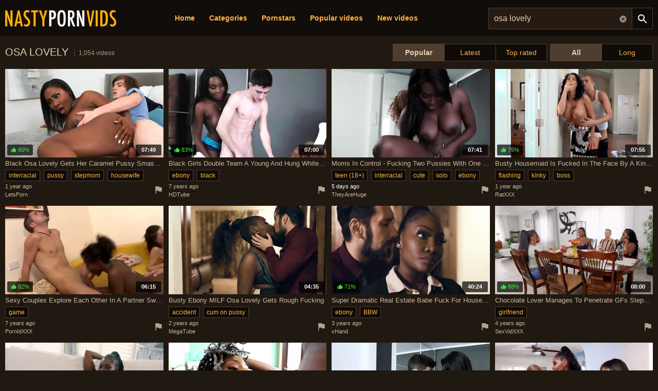

--- FILE ---
content_type: text/html; charset=UTF-8
request_url: https://nastypornvids.com/osa-lovely-videos
body_size: 37486
content:
<!DOCTYPE html>
<html lang="en">
<head>
    <meta http-equiv="content-type" content="text/html; charset=utf-8">
    <title>Free Osa Lovely Sex Tube Videos at Nasty Porn Vids</title>
    <meta name="description" content="The best free nasty Osa Lovely porn videos of hot naked girls. The hottest video is &quot;Black Osa Lovely gets her caramel pussy smashed by younger white boy&quot;">
    <meta name="RATING" content="RTA-5042-1996-1400-1577-RTA">
    <meta name="viewport" content="width=device-width, initial-scale=1.0, shrink-to-fit=no">
    <link rel="dns-prefetch" href="https://tt.visitgate.com">
    <link rel="preconnect" href="https://tt.visitgate.com">
    <link rel="preload" href="//ajax.googleapis.com/ajax/libs/jquery/3.6.0/jquery.min.js" as="script">
    <link rel="preload" href="/style.css" as="style">
    <link rel="preload" href="/app.min.js" as="script">
    <link rel="apple-touch-icon" sizes="180x180" href="/assets/apple-touch-icon.png">
    <link rel="icon" type="image/png" sizes="32x32" href="/assets/favicon-32x32.png">
    <link rel="icon" type="image/png" sizes="16x16" href="/assets/favicon-16x16.png">
    <link rel="manifest" href="/assets/site.webmanifest">
    <link rel="shortcut icon" href="/assets/favicon.ico">
    <meta name="msapplication-TileColor" content="#ffc40d">
    <meta name="msapplication-config" content="/assets/browserconfig.xml">
    <meta name="theme-color" content="#1c1712">
    <meta name="referrer" content="unsafe-url">
    
    <link rel="next" href="https://nastypornvids.com/osa-lovely-videos-2">
    <link rel="stylesheet" href="/style.css?v3" type="text/css">
    <script type="text/javascript" src="//ajax.googleapis.com/ajax/libs/jquery/3.6.0/jquery.min.js"></script>
    <script type="text/javascript" src="/app.min.js?v9"></script>
    <base target="_self">
</head>
<body>
    <div id="overlay"></div>
    <div class="header">
        <div class="container">
            <a href="/" class="logo" target="_self">Nasty Porn Vids</a>
            <a id="btn-menu" href="#"><svg xmlns="http://www.w3.org/2000/svg" viewBox="0 0 24 24" class="search-hidden"><path d="M3 18h18v-2H3v2zm0-5h18v-2H3v2zm0-7v2h18V6H3z"/></svg></a>
            <a id="btn-search" href="#"><svg xmlns="http://www.w3.org/2000/svg" viewBox="0 0 24 24" class="search-hidden"><path d="M15.5 14h-.79l-.28-.27C15.41 12.59 16 11.11 16 9.5 16 5.91 13.09 3 9.5 3S3 5.91 3 9.5 5.91 16 9.5 16c1.61 0 3.09-.59 4.23-1.57l.27.28v.79l5 4.99L20.49 19l-4.99-5zm-6 0C7.01 14 5 11.99 5 9.5S7.01 5 9.5 5 14 7.01 14 9.5 11.99 14 9.5 14z"/></svg><svg xmlns="http://www.w3.org/2000/svg" viewBox="0 0 24 24" class="search-visible"><path d="M19 6.41L17.59 5 12 10.59 6.41 5 5 6.41 10.59 12 5 17.59 6.41 19 12 13.41 17.59 19 19 17.59 13.41 12z"/></svg></a>
        </div>
        <div class="search">
            <form id="searchform" name="searchform" method="post" action="/search/" target="_self">
                <input type="search" class="sf" name="sq" value="osa lovely" placeholder="Search" autocapitalize="off" autocorrect="off" id="topsearch" data-l="en">
                <button class="sb" type="submit"><svg xmlns="http://www.w3.org/2000/svg" viewBox="0 0 24 24"><path d="M15.5 14h-.79l-.28-.27C15.41 12.59 16 11.11 16 9.5 16 5.91 13.09 3 9.5 3S3 5.91 3 9.5 5.91 16 9.5 16c1.61 0 3.09-.59 4.23-1.57l.27.28v.79l5 4.99L20.49 19l-4.99-5zm-6 0C7.01 14 5 11.99 5 9.5S7.01 5 9.5 5 14 7.01 14 9.5 11.99 14 9.5 14z"/></svg></button>
                <button class="sc"><svg xmlns="http://www.w3.org/2000/svg" viewBox="0 0 24 24"><path d="M0 0h24v24H0z" fill="none"/><path d="M12 2C6.47 2 2 6.47 2 12s4.47 10 10 10 10-4.47 10-10S17.53 2 12 2zm5 13.59L15.59 17 12 13.41 8.41 17 7 15.59 10.59 12 7 8.41 8.41 7 12 10.59 15.59 7 17 8.41 13.41 12 17 15.59z"/></button>
            </form>
        </div>
    </div>
    <div id="menu">
        <div class="container">
            <a href="/" target="_self">Home</a>
            <a href="#" target="_self" id="toallcats">Categories</a>
            <a href="#" target="_self" id="toallpornstars">Pornstars</a>
            <a href="/all-videos" target="_self">Popular videos</a>
            <a href="/all-new-videos" target="_self">New videos</a>
            <a href="/all-top-videos" target="_self">Top rated videos</a>
            <span id="menu-ournetwork">
                <a href="https://hdhole.com" target="_blank">HD Hole</a>
                <a href="https://amaturetube.com" target="_blank">A Mature Tube</a>
                <a href="https://bigtitshq.com" target="_blank">Big Tits HQ</a>
                <a href="https://buttmix.com" target="_blank">Butt Mix</a>
                <a href="https://trannyclips.com" target="_blank">Tranny Clips</a>
            </span>
        </div>
    </div>
    <div class="container">
        <div id="all_categories" style="display: none;">
            <a href="#" id="all_categories_close"><svg xmlns="http://www.w3.org/2000/svg" viewBox="0 0 24 24"><path d="M19 6.41L17.59 5 12 10.59 6.41 5 5 6.41 10.59 12 5 17.59 6.41 19 12 13.41 17.59 19 19 17.59 13.41 12z"/></svg></a>
            <div class="h">
                <h2>Categories</h2>
            </div>
            <div class="categories">
                <div class="letter">#</div><ul><li><a href="/18-videos">18</a><span>1.24M</span></li><li><a href="/3d-videos">3D</a><span>65.6K</span></li><li><a href="/69-videos">69</a><span>108K</span></li></ul><div class="letter">A</div><ul><li><a href="/accident-videos">Accident</a><span>3.51K</span></li><li><a href="/african-videos">African</a><span>54.9K</span></li><li><a href="/amateur-videos">Amateur</a><span>3.86M</span></li><li><a href="/american-videos">American</a><span>359K</span></li><li><a href="/anal-videos">Anal</a><span>1.97M</span></li><li><a href="/anime-videos">Anime</a><span>41.4K</span></li><li><a href="/arab-videos">Arab</a><span>52.5K</span></li><li><a href="/armpit-videos">Armpit</a><span>6.57K</span></li><li><a href="/asian-videos">Asian</a><span>1.39M</span></li><li><a href="/asmr-videos">ASMR</a><span>12.5K</span></li><li><a href="/ass-videos">Ass</a><span>3.67M</span></li><li><a href="/ass-licking-videos">Ass Licking</a><span>511K</span></li><li><a href="/ass-to-mouth-videos">Ass To Mouth</a><span>180K</span></li><li><a href="/audition-videos">Audition</a><span>54.4K</span></li><li><a href="/aunt-videos">Aunt</a><span>26.9K</span></li></ul><div class="letter">B</div><ul><li><a href="/babe-videos">Babe</a><span>1.68M</span></li><li><a href="/backroom-videos">Backroom</a><span>3.28K</span></li><li><a href="/backstage-videos">Backstage</a><span>9.22K</span></li><li><a href="/bar-videos">Bar</a><span>12.3K</span></li><li><a href="/bareback-videos">Bareback</a><span>50.0K</span></li><li><a href="/bath-videos">Bath</a><span>42.1K</span></li><li><a href="/bathroom-videos">Bathroom</a><span>63.7K</span></li><li><a href="/bbc-videos">BBC</a><span>383K</span></li><li><a href="/bbw-videos">BBW</a><span>547K</span></li><li><a href="/bbw-anal-videos">BBW anal</a><span>63.4K</span></li><li><a href="/bdsm-videos">BDSM</a><span>408K</span></li><li><a href="/beach-videos">Beach</a><span>59.0K</span></li><li><a href="/beauty-videos">Beauty</a><span>512K</span></li><li><a href="/bedroom-videos">Bedroom</a><span>101K</span></li><li><a href="/behind-the-scenes-videos">Behind The Scenes</a><span>29.3K</span></li><li><a href="/big-ass-videos">Big Ass</a><span>3.46M</span></li><li><a href="/big-clit-videos">Big Clit</a><span>46.1K</span></li><li><a href="/big-cock-videos">Big Cock</a><span>3.39M</span></li><li><a href="/big-nipples-videos">Big Nipples</a><span>126K</span></li><li><a href="/big-tits-videos">Big Tits</a><span>5.13M</span></li><li><a href="/bikini-videos">Bikini</a><span>74.5K</span></li><li><a href="/bisexual-videos">Bisexual</a><span>77.8K</span></li><li><a href="/black-videos">Black</a><span>706K</span></li><li><a href="/blindfolded-videos">Blindfolded</a><span>13.8K</span></li><li><a href="/blonde-videos">Blonde</a><span>2.94M</span></li><li><a href="/blowjob-videos">Blowjob</a><span>3.64M</span></li><li><a href="/bodybuilder-videos">Bodybuilder</a><span>3.20K</span></li><li><a href="/bondage-videos">Bondage</a><span>196K</span></li><li><a href="/boots-videos">Boots</a><span>27.3K</span></li><li><a href="/boss-videos">Boss</a><span>54.2K</span></li><li><a href="/bottle-videos">Bottle</a><span>5.60K</span></li><li><a href="/bra-videos">Bra</a><span>58.7K</span></li><li><a href="/brazil-videos">Brazil</a><span>99.8K</span></li><li><a href="/bride-videos">Bride</a><span>12.5K</span></li><li><a href="/british-videos">British</a><span>178K</span></li><li><a href="/brunette-videos">Brunette</a><span>4.35M</span></li><li><a href="/bukkake-videos">Bukkake</a><span>59.6K</span></li><li><a href="/bulgarian-videos">Bulgarian</a><span>2.16K</span></li><li><a href="/bus-videos">Bus</a><span>12.0K</span></li></ul><div class="letter">C</div><ul><li><a href="/cameltoe-videos">Cameltoe</a><span>6.87K</span></li><li><a href="/car-videos">Car</a><span>97.9K</span></li><li><a href="/cartoon-videos">Cartoon</a><span>61.9K</span></li><li><a href="/casting-videos">Casting</a><span>311K</span></li><li><a href="/catfight-videos">Catfight</a><span>3.73K</span></li><li><a href="/caught-videos">Caught</a><span>97.9K</span></li><li><a href="/celebrity-videos">Celebrity</a><span>45.8K</span></li><li><a href="/cfnm-videos">CFNM</a><span>59.5K</span></li><li><a href="/changing-room-videos">Changing Room</a><span>5.87K</span></li><li><a href="/chastity-videos">Chastity</a><span>7.56K</span></li><li><a href="/cheating-videos">Cheating</a><span>172K</span></li><li><a href="/cheerleader-videos">Cheerleader</a><span>20.4K</span></li><li><a href="/chinese-videos">Chinese</a><span>47.6K</span></li><li><a href="/chubby-videos">Chubby</a><span>496K</span></li><li><a href="/cinema-videos">Cinema</a><span>3.32K</span></li><li><a href="/classic-videos">Classic</a><span>27.0K</span></li><li><a href="/clit-videos">Clit</a><span>67.0K</span></li><li><a href="/close-up-videos">Close Up</a><span>323K</span></li><li><a href="/clothed-videos">Clothed</a><span>60.8K</span></li><li><a href="/club-videos">Club</a><span>33.2K</span></li><li><a href="/college-videos">College</a><span>156K</span></li><li><a href="/colombian-videos">Colombian</a><span>63.1K</span></li><li><a href="/compilation-videos">Compilation</a><span>282K</span></li><li><a href="/condom-videos">Condom</a><span>17.5K</span></li><li><a href="/contest-videos">Contest</a><span>3.45K</span></li><li><a href="/cosplay-videos">Cosplay</a><span>67.4K</span></li><li><a href="/cougar-videos">Cougar</a><span>235K</span></li><li><a href="/couple-videos">Couple</a><span>548K</span></li><li><a href="/cousin-videos">Cousin</a><span>7.59K</span></li><li><a href="/creampie-videos">Creampie</a><span>923K</span></li><li><a href="/creampie-compilation-videos">Creampie Compilation</a><span>28.6K</span></li><li><a href="/crossdresser-videos">Crossdresser</a><span>2.12K</span></li><li><a href="/cuckold-videos">Cuckold</a><span>192K</span></li><li><a href="/cum-in-mouth-videos">Cum In Mouth</a><span>298K</span></li><li><a href="/cum-on-pussy-videos">Cum On Pussy</a><span>80.5K</span></li><li><a href="/cumshot-videos">Cumshot</a><span>1.87M</span></li><li><a href="/cumshot-compilation-videos">Cumshot Compilation</a><span>62.4K</span></li><li><a href="/curly-hair-videos">Curly Hair</a><span>38.4K</span></li><li><a href="/cute-videos">Cute</a><span>225K</span></li><li><a href="/czech-videos">Czech</a><span>166K</span></li></ul><div class="letter">D</div><ul><li><a href="/dance-videos">Dance</a><span>35.2K</span></li><li><a href="/danish-videos">Danish</a><span>4.77K</span></li><li><a href="/deepthroat-videos">Deepthroat</a><span>2.03M</span></li><li><a href="/delivery-videos">Delivery</a><span>10.4K</span></li><li><a href="/desi-videos">Desi</a><span>93.1K</span></li><li><a href="/diaper-videos">Diaper</a><span>2.12K</span></li><li><a href="/dildo-videos">Dildo</a><span>324K</span></li><li><a href="/dirty-talk-videos">Dirty Talk</a><span>66.3K</span></li><li><a href="/doctor-videos">Doctor</a><span>45.9K</span></li><li><a href="/dogging-videos">Dogging</a><span>1.43M</span></li><li><a href="/doll-videos">Doll</a><span>54.0K</span></li><li><a href="/domination-videos">Domination</a><span>105K</span></li><li><a href="/dorm-videos">Dorm</a><span>6.20K</span></li><li><a href="/double-anal-videos">Double Anal</a><span>305K</span></li><li><a href="/double-penetration-videos">Double Penetration</a><span>548K</span></li><li><a href="/downblouse-videos">Downblouse</a><span>2.34K</span></li><li><a href="/dress-videos">Dress</a><span>61.3K</span></li><li><a href="/drunk-videos">Drunk</a><span>5.52K</span></li><li><a href="/dutch-videos">Dutch</a><span>19.4K</span></li></ul><div class="letter">E</div><ul><li><a href="/ebony-videos">Ebony</a><span>588K</span></li><li><a href="/egyptian-videos">Egyptian</a><span>4.44K</span></li><li><a href="/electro-videos">Electro</a><span>1.98K</span></li><li><a href="/emo-videos">Emo</a><span>8.78K</span></li><li><a href="/enema-videos">Enema</a><span>3.57K</span></li><li><a href="/erotic-videos">Erotic</a><span>114K</span></li><li><a href="/escort-videos">Escort</a><span>19.2K</span></li><li><a href="/exam-videos">Exam</a><span>7.89K</span></li><li><a href="/exhibitionist-videos">Exhibitionist</a><span>7.31K</span></li></ul><div class="letter">F</div><ul><li><a href="/facesitting-videos">Facesitting</a><span>139K</span></li><li><a href="/facial-videos">Facial</a><span>1.06M</span></li><li><a href="/fake-tits-videos">Fake Tits</a><span>168K</span></li><li><a href="/fantasy-videos">Fantasy</a><span>344K</span></li><li><a href="/farm-videos">Farm</a><span>2.89K</span></li><li><a href="/farting-videos">Farting</a><span>10.1K</span></li><li><a href="/fat-videos">Fat</a><span>141K</span></li><li><a href="/feet-videos">Feet</a><span>358K</span></li><li><a href="/femdom-videos">Femdom</a><span>260K</span></li><li><a href="/fetish-videos">Fetish</a><span>1.16M</span></li><li><a href="/ffm-videos">FFM</a><span>92.1K</span></li><li><a href="/filipina-videos">Filipina</a><span>13.1K</span></li><li><a href="/fingering-videos">Fingering</a><span>934K</span></li><li><a href="/finnish-videos">Finnish</a><span>2.44K</span></li><li><a href="/first-time-videos">First Time</a><span>83.1K</span></li><li><a href="/fisting-videos">Fisting</a><span>108K</span></li><li><a href="/fitness-videos">Fitness</a><span>56.4K</span></li><li><a href="/flashing-videos">Flashing</a><span>36.2K</span></li><li><a href="/flexible-videos">Flexible</a><span>29.0K</span></li><li><a href="/food-videos">Food</a><span>10.7K</span></li><li><a href="/footjob-videos">Footjob</a><span>91.2K</span></li><li><a href="/foursome-videos">Foursome</a><span>53.1K</span></li><li><a href="/french-videos">French</a><span>170K</span></li><li><a href="/full-movie-videos">Full Movie</a><span>32.7K</span></li><li><a href="/funny-videos">Funny</a><span>27.7K</span></li><li><a href="/futanari-videos">Futanari</a><span>4.96K</span></li></ul><div class="letter">G</div><ul><li><a href="/gagging-videos">Gagging</a><span>101K</span></li><li><a href="/game-videos">Game</a><span>73.4K</span></li><li><a href="/gangbang-videos">Gangbang</a><span>257K</span></li><li><a href="/gay-videos">Gay</a><span>1.41M</span></li><li><a href="/german-videos">German</a><span>362K</span></li><li><a href="/gilf-videos">GILF</a><span>26.8K</span></li><li><a href="/girdle-videos">Girdle</a><span>521</span></li><li><a href="/girlfriend-videos">Girlfriend</a><span>253K</span></li><li><a href="/glasses-videos">Glasses</a><span>82.8K</span></li><li><a href="/gloryhole-videos">Gloryhole</a><span>33.8K</span></li><li><a href="/gloves-videos">Gloves</a><span>10.8K</span></li><li><a href="/gorgeous-videos">Gorgeous</a><span>125K</span></li><li><a href="/goth-videos">Goth</a><span>11.8K</span></li><li><a href="/grandpa-videos">Grandpa</a><span>16.9K</span></li><li><a href="/granny-videos">Granny</a><span>176K</span></li><li><a href="/granny-anal-videos">Granny Anal</a><span>20.2K</span></li><li><a href="/greek-videos">Greek</a><span>3.33K</span></li><li><a href="/groped-videos">Groped</a><span>3.54K</span></li><li><a href="/group-videos">Group</a><span>505K</span></li><li><a href="/gym-videos">Gym</a><span>40.3K</span></li><li><a href="/gyno-videos">Gyno</a><span>5.13K</span></li></ul><div class="letter">H</div><ul><li><a href="/hairy-videos">Hairy</a><span>789K</span></li><li><a href="/handjob-videos">Handjob</a><span>1.16M</span></li><li><a href="/handjob-compilation-videos">Handjob Compilation</a><span>24.5K</span></li><li><a href="/hands-free-videos">Hands Free</a><span>9.86K</span></li><li><a href="/hardcore-videos">Hardcore</a><span>2.33M</span></li><li><a href="/heels-videos">Heels</a><span>274K</span></li><li><a href="/hermaphrodite-videos">Hermaphrodite</a><span>231</span></li><li><a href="/hidden-videos">Hidden</a><span>55.6K</span></li><li><a href="/homemade-videos">Homemade</a><span>579K</span></li><li><a href="/hooker-videos">Hooker</a><span>17.2K</span></li><li><a href="/hospital-videos">Hospital</a><span>10.5K</span></li><li><a href="/hotel-videos">Hotel</a><span>76.0K</span></li><li><a href="/housewife-videos">Housewife</a><span>93.5K</span></li><li><a href="/huge-dildo-videos">Huge Dildo</a><span>28.1K</span></li><li><a href="/hungarian-videos">Hungarian</a><span>23.5K</span></li><li><a href="/husband-videos">Husband</a><span>140K</span></li></ul><div class="letter">I</div><ul><li><a href="/indian-videos">Indian</a><span>306K</span></li><li><a href="/indonesian-videos">Indonesian</a><span>5.61K</span></li><li><a href="/innocent-videos">Innocent</a><span>24.2K</span></li><li><a href="/insertion-videos">Insertion</a><span>30.7K</span></li><li><a href="/instruction-videos">Instruction</a><span>15.5K</span></li><li><a href="/interracial-videos">Interracial</a><span>1.04M</span></li><li><a href="/italian-videos">Italian</a><span>73.9K</span></li></ul><div class="letter">J</div><ul><li><a href="/japanese-videos">Japanese</a><span>1.04M</span></li><li><a href="/japanese-lesbian-videos">Japanese Lesbian</a><span>22.4K</span></li><li><a href="/japanese-massage-videos">Japanese Massage</a><span>26.6K</span></li><li><a href="/japanese-mom-videos">Japanese Mom</a><span>28.2K</span></li><li><a href="/japanese-uncensored-videos">Japanese Uncensored</a><span>236K</span></li><li><a href="/japanese-wife-videos">Japanese Wife</a><span>52.8K</span></li><li><a href="/jeans-videos">Jeans</a><span>36.9K</span></li><li><a href="/jerking-videos">Jerking</a><span>68.8K</span></li><li><a href="/joi-videos">JOI</a><span>48.7K</span></li></ul><div class="letter">K</div><ul><li><a href="/kinky-videos">Kinky</a><span>108K</span></li><li><a href="/kissing-videos">Kissing</a><span>230K</span></li><li><a href="/kitchen-videos">Kitchen</a><span>74.7K</span></li><li><a href="/korean-videos">Korean</a><span>22.5K</span></li></ul><div class="letter">L</div><ul><li><a href="/lactating-videos">Lactating</a><span>13.5K</span></li><li><a href="/ladyboy-videos">Ladyboy</a><span>228K</span></li><li><a href="/latex-videos">Latex</a><span>80.9K</span></li><li><a href="/latina-videos">Latina</a><span>707K</span></li><li><a href="/leather-videos">Leather</a><span>23.9K</span></li><li><a href="/leggings-videos">Leggings</a><span>10.5K</span></li><li><a href="/lesbian-videos">Lesbian</a><span>1.02M</span></li><li><a href="/lesbian-seduction-videos">Lesbian Seduction</a><span>7.24K</span></li><li><a href="/lingerie-videos">Lingerie</a><span>958K</span></li><li><a href="/lipstick-videos">Lipstick</a><span>3.29K</span></li><li><a href="/long-hair-videos">Long Hair</a><span>341K</span></li></ul><div class="letter">M</div><ul><li><a href="/machine-videos">Machine</a><span>34.7K</span></li><li><a href="/maid-videos">Maid</a><span>66.1K</span></li><li><a href="/malaysian-videos">Malaysian</a><span>2.18K</span></li><li><a href="/mask-videos">Mask</a><span>22.9K</span></li><li><a href="/massage-videos">Massage</a><span>286K</span></li><li><a href="/masturbation-videos">Masturbation</a><span>1.30M</span></li><li><a href="/mature-videos">Mature</a><span>941K</span></li><li><a href="/mature-anal-videos">Mature Anal</a><span>144K</span></li><li><a href="/mexican-videos">Mexican</a><span>19.8K</span></li><li><a href="/midget-videos">Midget</a><span>5.69K</span></li><li><a href="/milf-videos">MILF</a><span>3.42M</span></li><li><a href="/milk-videos">Milk</a><span>46.6K</span></li><li><a href="/missionary-videos">Missionary</a><span>700K</span></li><li><a href="/mmf-videos">MMF</a><span>43.1K</span></li><li><a href="/mom-videos">Mom</a><span>528K</span></li><li><a href="/money-videos">Money</a><span>65.1K</span></li><li><a href="/monster-videos">Monster</a><span>79.7K</span></li><li><a href="/muscle-videos">Muscle</a><span>17.8K</span></li></ul><div class="letter">N</div><ul><li><a href="/natural-videos">Natural</a><span>1.00M</span></li><li><a href="/neighbor-videos">Neighbor</a><span>60.3K</span></li><li><a href="/nerdy-videos">Nerdy</a><span>31.9K</span></li><li><a href="/nipples-videos">Nipples</a><span>174K</span></li><li><a href="/norwegian-videos">Norwegian</a><span>1.81K</span></li><li><a href="/nudist-videos">Nudist</a><span>17.7K</span></li><li><a href="/nun-videos">Nun</a><span>4.41K</span></li><li><a href="/nurse-videos">Nurse</a><span>53.4K</span></li><li><a href="/nuru-videos">Nuru</a><span>6.73K</span></li><li><a href="/nylon-videos">Nylon</a><span>95.9K</span></li></ul><div class="letter">O</div><ul><li><a href="/office-videos">Office</a><span>128K</span></li><li><a href="/oil-videos">Oil</a><span>137K</span></li><li><a href="/old-and-young-videos">Old And Young (18+)</a><span>227K</span></li><li><a href="/old-man-videos">Old Man</a><span>47.6K</span></li><li><a href="/orgasm-videos">Orgasm</a><span>724K</span></li><li><a href="/orgasm-compilation-videos">Orgasm Compilation</a><span>42.0K</span></li><li><a href="/orgy-videos">Orgy</a><span>152K</span></li><li><a href="/outdoor-videos">Outdoor</a><span>592K</span></li></ul><div class="letter">P</div><ul><li><a href="/pakistani-videos">Pakistani</a><span>6.66K</span></li><li><a href="/panties-videos">Panties</a><span>157K</span></li><li><a href="/pantyhose-videos">Pantyhose</a><span>82.9K</span></li><li><a href="/parody-videos">Parody</a><span>13.7K</span></li><li><a href="/party-videos">Party</a><span>115K</span></li><li><a href="/passionate-videos">Passionate</a><span>137K</span></li><li><a href="/pawg-videos">PAWG</a><span>92.8K</span></li><li><a href="/pegging-videos">Pegging</a><span>27.2K</span></li><li><a href="/penis-videos">Penis</a><span>43.5K</span></li><li><a href="/perfect-body-videos">Perfect Body</a><span>52.9K</span></li><li><a href="/photoshoot-videos">Photoshoot</a><span>8.86K</span></li><li><a href="/pick-up-videos">Pick Up</a><span>48.6K</span></li><li><a href="/piercing-videos">Piercing</a><span>224K</span></li><li><a href="/pinay-videos">Pinay</a><span>11.0K</span></li><li><a href="/piss-drinking-videos">Piss Drinking</a><span>9.96K</span></li><li><a href="/pissing-videos">Pissing</a><span>143K</span></li><li><a href="/plumber-videos">Plumber</a><span>5.47K</span></li><li><a href="/police-videos">Police</a><span>11.2K</span></li><li><a href="/polish-videos">Polish</a><span>13.7K</span></li><li><a href="/pool-videos">Pool</a><span>58.7K</span></li><li><a href="/portuguese-videos">Portuguese</a><span>3.40K</span></li><li><a href="/pov-videos">POV</a><span>1.97M</span></li><li><a href="/pregnant-videos">Pregnant</a><span>38.7K</span></li><li><a href="/prolapse-videos">Prolapse</a><span>5.46K</span></li><li><a href="/prostate-videos">Prostate</a><span>6.22K</span></li><li><a href="/prostitute-videos">Prostitute</a><span>8.15K</span></li><li><a href="/public-videos">Public</a><span>229K</span></li><li><a href="/puffy-nipples-videos">Puffy Nipples</a><span>12.7K</span></li><li><a href="/pump-videos">Pump</a><span>21.6K</span></li><li><a href="/pussy-videos">Pussy</a><span>2.25M</span></li><li><a href="/pussy-licking-videos">Pussy Licking</a><span>687K</span></li></ul><div class="letter">Q</div><ul><li><a href="/quickie-videos">Quickie</a><span>9.90K</span></li></ul><div class="letter">R</div><ul><li><a href="/reality-videos">Reality</a><span>427K</span></li><li><a href="/redhead-videos">Redhead</a><span>372K</span></li><li><a href="/riding-videos">Riding</a><span>420K</span></li><li><a href="/romanian-videos">Romanian</a><span>10.3K</span></li><li><a href="/romantic-videos">Romantic</a><span>73.3K</span></li><li><a href="/rubber-videos">Rubber</a><span>8.86K</span></li><li><a href="/russian-videos">Russian</a><span>271K</span></li></ul><div class="letter">S</div><ul><li><a href="/saggy-tits-videos">Saggy Tits</a><span>42.6K</span></li><li><a href="/satin-videos">Satin</a><span>7.57K</span></li><li><a href="/sauna-videos">Sauna</a><span>8.60K</span></li><li><a href="/school-uniform-videos">School Uniform</a><span>102K</span></li><li><a href="/screaming-videos">Screaming</a><span>89.4K</span></li><li><a href="/secretary-videos">Secretary</a><span>42.7K</span></li><li><a href="/seduced-videos">Seduced</a><span>104K</span></li><li><a href="/selfsuck-videos">Selfsuck</a><span>1.05K</span></li><li><a href="/sensual-videos">Sensual</a><span>84.0K</span></li><li><a href="/serbian-videos">Serbian</a><span>2.88K</span></li><li><a href="/shaving-videos">Shaving</a><span>529K</span></li><li><a href="/shemale-videos">Shemale</a><span>1.46M</span></li><li><a href="/shemale-and-girl-videos">Shemale And Girl</a><span>143K</span></li><li><a href="/shemale-fucks-guy-videos">Shemale Fucks Guy</a><span>111K</span></li><li><a href="/shoejob-videos">Shoejob</a><span>1.19K</span></li><li><a href="/shoes-videos">Shoes</a><span>10.2K</span></li><li><a href="/shop-videos">Shop</a><span>10.8K</span></li><li><a href="/shoplifter-videos">Shoplifter</a><span>11.8K</span></li><li><a href="/short-hair-videos">Short Hair</a><span>86.7K</span></li><li><a href="/shower-videos">Shower</a><span>131K</span></li><li><a href="/shy-videos">Shy</a><span>32.8K</span></li><li><a href="/sissy-videos">Sissy</a><span>13.2K</span></li><li><a href="/skinny-videos">Skinny</a><span>472K</span></li><li><a href="/skirt-videos">Skirt</a><span>34.9K</span></li><li><a href="/sleeping-videos">Sleeping</a><span>7.89K</span></li><li><a href="/slovakian-videos">Slovakian</a><span>699</span></li><li><a href="/slovenian-videos">Slovenian</a><span>460</span></li><li><a href="/slut-videos">Slut</a><span>414K</span></li><li><a href="/small-cock-videos">Small Cock</a><span>503K</span></li><li><a href="/small-tits-videos">Small Tits</a><span>1.38M</span></li><li><a href="/smoking-videos">Smoking</a><span>44.5K</span></li><li><a href="/socks-videos">Socks</a><span>32.8K</span></li><li><a href="/softcore-videos">Softcore</a><span>107K</span></li><li><a href="/solarium-videos">Solarium</a><span>747</span></li><li><a href="/solo-videos">Solo</a><span>1.20M</span></li><li><a href="/spandex-videos">Spandex</a><span>12.0K</span></li><li><a href="/spanish-videos">Spanish</a><span>74.1K</span></li><li><a href="/spanking-videos">Spanking</a><span>132K</span></li><li><a href="/sperm-videos">Sperm</a><span>40.0K</span></li><li><a href="/spit-videos">Spit</a><span>14.6K</span></li><li><a href="/sport-videos">Sport</a><span>25.8K</span></li><li><a href="/spy-videos">Spy</a><span>23.3K</span></li><li><a href="/squirt-videos">Squirt</a><span>267K</span></li><li><a href="/sri-lankan-videos">Sri Lankan</a><span>5.26K</span></li><li><a href="/standing-videos">Standing</a><span>56.8K</span></li><li><a href="/stepmom-videos">Stepmom</a><span>288K</span></li><li><a href="/stewardess-videos">Stewardess</a><span>2.19K</span></li><li><a href="/stockings-videos">Stockings</a><span>1.14M</span></li><li><a href="/stolen-videos">Stolen</a><span>1.19K</span></li><li><a href="/story-videos">Story</a><span>65.6K</span></li><li><a href="/stranger-videos">Stranger</a><span>48.8K</span></li><li><a href="/strapon-videos">Strapon</a><span>151K</span></li><li><a href="/street-videos">Street</a><span>21.1K</span></li><li><a href="/strip-videos">Strip</a><span>269K</span></li><li><a href="/student-videos">Student</a><span>80.1K</span></li><li><a href="/surprise-videos">Surprise</a><span>39.1K</span></li><li><a href="/swallow-videos">Swallow</a><span>195K</span></li><li><a href="/swedish-videos">Swedish</a><span>6.79K</span></li><li><a href="/swimsuit-videos">Swimsuit</a><span>6.44K</span></li><li><a href="/swinger-videos">Swinger</a><span>65.1K</span></li><li><a href="/swiss-videos">Swiss</a><span>2.09K</span></li><li><a href="/sybian-videos">Sybian</a><span>5.37K</span></li></ul><div class="letter">T</div><ul><li><a href="/tall-videos">Tall</a><span>18.0K</span></li><li><a href="/tamil-videos">Tamil</a><span>11.2K</span></li><li><a href="/tattoo-videos">Tattoo</a><span>1.60M</span></li><li><a href="/taxi-videos">Taxi</a><span>22.3K</span></li><li><a href="/teacher-videos">Teacher</a><span>81.3K</span></li><li><a href="/tease-videos">Tease</a><span>114K</span></li><li><a href="/teen-videos">Teen (18+)</a><span>1.64M</span></li><li><a href="/teen-anal-videos">Teen Anal (18+)</a><span>265K</span></li><li><a href="/tentacle-videos">Tentacle</a><span>837</span></li><li><a href="/thai-videos">Thai</a><span>47.6K</span></li><li><a href="/thick-videos">Thick</a><span>83.4K</span></li><li><a href="/thief-videos">Thief</a><span>12.0K</span></li><li><a href="/thong-videos">Thong</a><span>53.3K</span></li><li><a href="/threesome-videos">Threesome</a><span>1.14M</span></li><li><a href="/tied-videos">Tied</a><span>41.2K</span></li><li><a href="/tight-videos">Tight</a><span>280K</span></li><li><a href="/titjob-videos">Titjob</a><span>74.8K</span></li><li><a href="/toilet-videos">Toilet</a><span>17.3K</span></li><li><a href="/toys-videos">Toys</a><span>1.45M</span></li><li><a href="/train-videos">Train</a><span>34.5K</span></li><li><a href="/trampling-videos">Trampling</a><span>5.85K</span></li><li><a href="/tricked-videos">Tricked</a><span>11.3K</span></li><li><a href="/turkish-videos">Turkish</a><span>7.27K</span></li><li><a href="/twins-videos">Twins</a><span>6.82K</span></li></ul><div class="letter">U</div><ul><li><a href="/ugly-videos">Ugly</a><span>8.55K</span></li><li><a href="/uncle-videos">Uncle</a><span>5.30K</span></li><li><a href="/uncut-videos">Uncut</a><span>27.5K</span></li><li><a href="/underwater-videos">Underwater</a><span>5.69K</span></li><li><a href="/uniform-videos">Uniform</a><span>81.5K</span></li><li><a href="/upskirt-videos">Upskirt</a><span>40.4K</span></li></ul><div class="letter">V</div><ul><li><a href="/vacation-videos">Vacation</a><span>18.0K</span></li><li><a href="/vampire-videos">Vampire</a><span>2.23K</span></li><li><a href="/vibrator-videos">Vibrator</a><span>114K</span></li><li><a href="/vietnamese-videos">Vietnamese</a><span>2.43K</span></li><li><a href="/vintage-videos">Vintage</a><span>217K</span></li><li><a href="/vixen-videos">Vixen</a><span>33.6K</span></li><li><a href="/voyeur-videos">Voyeur</a><span>136K</span></li></ul><div class="letter">W</div><ul><li><a href="/watching-videos">Watching</a><span>252K</span></li><li><a href="/webcam-videos">Webcam</a><span>537K</span></li><li><a href="/wedding-videos">Wedding</a><span>9.80K</span></li><li><a href="/wet-videos">Wet</a><span>297K</span></li><li><a href="/whore-videos">Whore</a><span>126K</span></li><li><a href="/wife-videos">Wife</a><span>548K</span></li><li><a href="/wife-share-videos">Wife Share</a><span>32.6K</span></li><li><a href="/wife-swap-videos">Wife Swap</a><span>9.58K</span></li><li><a href="/wrestling-videos">Wrestling</a><span>11.2K</span></li></ul><div class="letter">Y</div><ul><li><a href="/yoga-videos">Yoga</a><span>38.7K</span></li></ul>
            </div>
        </div>
        <div id="all_pornstars" style="display: none;">
            <a href="#" id="all_pornstars_close"><svg xmlns="http://www.w3.org/2000/svg" viewBox="0 0 24 24"><path d="M19 6.41L17.59 5 12 10.59 6.41 5 5 6.41 10.59 12 5 17.59 6.41 19 12 13.41 17.59 19 19 17.59 13.41 12z"/></svg></a>
            <div class="h">
                <h2>Pornstars</h2>
            </div>
            <div class="categories">
                <div class="letter">A</div><ul><li><a href="/aaliyah-hadid-videos">Aaliyah Hadid</a><span>2.14K</span></li><li><a href="/aaliyah-love-videos">Aaliyah Love</a><span>6.15K</span></li><li><a href="/abella-anderson-videos">Abella Anderson</a><span>511</span></li><li><a href="/abella-danger-videos">Abella Danger</a><span>13.3K</span></li><li><a href="/abigail-mac-videos">Abigail Mac</a><span>7.56K</span></li><li><a href="/abigaile-johnson-videos">Abigaile Johnson</a><span>900</span></li><li><a href="/adria-rae-videos">Adria Rae</a><span>5.03K</span></li><li><a href="/adriana-chechik-videos">Adriana Chechik</a><span>10.1K</span></li><li><a href="/aidra-fox-videos">Aidra Fox</a><span>6.05K</span></li><li><a href="/aj-applegate-videos">Aj Applegate</a><span>4.13K</span></li><li><a href="/alanah-rae-videos">Alanah Rae</a><span>1.22K</span></li><li><a href="/alena-croft-videos">Alena Croft</a><span>1.43K</span></li><li><a href="/aletta-ocean-videos">Aletta Ocean</a><span>4.85K</span></li><li><a href="/alex-adams-videos">Alex Adams</a><span>1.98K</span></li><li><a href="/alex-black-videos">Alex Black</a><span>968</span></li><li><a href="/alex-coal-videos">Alex Coal</a><span>5.44K</span></li><li><a href="/alex-grey-videos">Alex Grey</a><span>1.99K</span></li><li><a href="/alexa-grace-videos">Alexa Grace</a><span>3.19K</span></li><li><a href="/alexa-tomas-videos">Alexa Tomas</a><span>2.42K</span></li><li><a href="/alexis-crystal-videos">Alexis Crystal</a><span>11.0K</span></li><li><a href="/alexis-fawx-videos">Alexis Fawx</a><span>12.4K</span></li><li><a href="/alexis-texas-videos">Alexis Texas</a><span>3.80K</span></li><li><a href="/alina-belle-videos">Alina Belle</a><span>1.06K</span></li><li><a href="/alina-li-videos">Alina Li</a><span>1.26K</span></li><li><a href="/alina-lopez-videos">Alina Lopez</a><span>4.83K</span></li><li><a href="/alison-tyler-videos">Alison Tyler</a><span>4.04K</span></li><li><a href="/alix-lynx-videos">Alix Lynx</a><span>4.04K</span></li><li><a href="/alli-rae-videos">Alli Rae</a><span>1.21K</span></li><li><a href="/allie-haze-videos">Allie Haze</a><span>2.40K</span></li><li><a href="/alura-jenson-videos">Alura Jenson</a><span>6.10K</span></li><li><a href="/alyssia-kent-videos">Alyssia Kent</a><span>2.33K</span></li><li><a href="/amai-liu-videos">Amai Liu</a><span>1.27K</span></li><li><a href="/amber-jade-videos">Amber Jade</a><span>413</span></li><li><a href="/amber-jayne-videos">Amber Jayne</a><span>1.86K</span></li><li><a href="/amia-miley-videos">Amia Miley</a><span>1.59K</span></li><li><a href="/amilia-onyx-videos">Amilia Onyx</a><span>938</span></li><li><a href="/amirah-adara-videos">Amirah Adara</a><span>7.07K</span></li><li><a href="/amy-anderssen-videos">Amy Anderssen</a><span>1.15K</span></li><li><a href="/anastasia-knight-videos">Anastasia Knight</a><span>1.33K</span></li><li><a href="/anastasia-lux-videos">Anastasia Lux</a><span>866</span></li><li><a href="/andi-james-videos">Andi James</a><span>2.41K</span></li><li><a href="/angel-wicky-videos">Angel Wicky</a><span>5.82K</span></li><li><a href="/angela-white-videos">Angela White</a><span>12.4K</span></li><li><a href="/angelina-castro-videos">Angelina Castro</a><span>2.66K</span></li><li><a href="/angelina-valentine-videos">Angelina Valentine</a><span>1.83K</span></li><li><a href="/angell-summers-videos">Angell Summers</a><span>1.09K</span></li><li><a href="/ania-kinski-videos">Ania Kinski</a><span>1.62K</span></li><li><a href="/anissa-kate-videos">Anissa Kate</a><span>10.3K</span></li><li><a href="/anna-bell-peaks-videos">Anna Bell Peaks</a><span>2.22K</span></li><li><a href="/anna-de-ville-videos">Anna De Ville</a><span>3.75K</span></li><li><a href="/anna-polina-videos">Anna Polina</a><span>1.71K</span></li><li><a href="/anna-rose-videos">Anna Rose</a><span>1.62K</span></li><li><a href="/anny-aurora-videos">Anny Aurora</a><span>2.88K</span></li><li><a href="/anya-ivy-videos">Anya Ivy</a><span>1.26K</span></li><li><a href="/anya-olsen-videos">Anya Olsen</a><span>3.71K</span></li><li><a href="/apolonia-lapiedra-videos">Apolonia Lapiedra</a><span>2.27K</span></li><li><a href="/aria-alexander-videos">Aria Alexander</a><span>1.05K</span></li><li><a href="/aria-lee-videos">Aria Lee</a><span>2.29K</span></li><li><a href="/ariana-marie-videos">Ariana Marie</a><span>4.00K</span></li><li><a href="/ariella-ferrera-videos">Ariella Ferrera</a><span>5.90K</span></li><li><a href="/asa-akira-videos">Asa Akira</a><span>4.92K</span></li><li><a href="/ashley-adams-videos">Ashley Adams</a><span>3.55K</span></li><li><a href="/ashley-alban-videos">Ashley Alban</a><span>351</span></li><li><a href="/ashley-fires-videos">Ashley Fires</a><span>2.38K</span></li><li><a href="/ashley-lane-videos">Ashley Lane</a><span>2.99K</span></li><li><a href="/ashly-anderson-videos">Ashly Anderson</a><span>1.09K</span></li><li><a href="/ashlynn-brooke-videos">Ashlynn Brooke</a><span>1.13K</span></li><li><a href="/athena-faris-videos">Athena Faris</a><span>2.42K</span></li><li><a href="/aubrey-black-videos">Aubrey Black</a><span>2.13K</span></li><li><a href="/audrey-bitoni-videos">Audrey Bitoni</a><span>1.77K</span></li><li><a href="/audrey-royal-videos">Audrey Royal</a><span>1.07K</span></li><li><a href="/august-ames-videos">August Ames</a><span>3.45K</span></li><li><a href="/august-taylor-videos">August Taylor</a><span>962</span></li><li><a href="/autumn-falls-videos">Autumn Falls</a><span>2.61K</span></li><li><a href="/ava-addams-videos">Ava Addams</a><span>6.48K</span></li><li><a href="/ava-dalush-videos">Ava Dalush</a><span>1.17K</span></li><li><a href="/ava-devine-videos">Ava Devine</a><span>3.36K</span></li><li><a href="/ava-koxxx-videos">Ava Koxxx</a><span>831</span></li><li><a href="/avi-love-videos">Avi Love</a><span>2.84K</span></li></ul><div class="letter">B</div><ul><li><a href="/bailey-brooke-videos">Bailey Brooke</a><span>3.70K</span></li><li><a href="/becky-bandini-videos">Becky Bandini</a><span>1.79K</span></li><li><a href="/bella-rolland-videos">Bella Rolland</a><span>5.82K</span></li><li><a href="/belle-claire-videos">Belle Claire</a><span>1.30K</span></li><li><a href="/billie-star-videos">Billie Star</a><span>2.36K</span></li><li><a href="/blair-williams-videos">Blair Williams</a><span>2.74K</span></li><li><a href="/blanche-bradburry-videos">Blanche Bradburry</a><span>3.66K</span></li><li><a href="/bobbi-starr-videos">Bobbi Starr</a><span>1.76K</span></li><li><a href="/bonnie-rotten-videos">Bonnie Rotten</a><span>1.97K</span></li><li><a href="/brandi-bae-videos">Brandi Bae</a><span>830</span></li><li><a href="/brandi-love-videos">Brandi Love</a><span>8.18K</span></li><li><a href="/brenna-sparks-videos">Brenna Sparks</a><span>1.15K</span></li><li><a href="/brett-rossi-videos">Brett Rossi</a><span>2.77K</span></li><li><a href="/brianna-beach-videos">Brianna Beach</a><span>1.69K</span></li><li><a href="/bridgette-b-videos">Bridgette B</a><span>8.23K</span></li><li><a href="/britney-amber-videos">Britney Amber</a><span>7.91K</span></li><li><a href="/brittany-bardot-videos">Brittany Bardot</a><span>3.17K</span></li><li><a href="/brooke-wylde-videos">Brooke Wylde</a><span>1.48K</span></li><li><a href="/brooklyn-chase-videos">Brooklyn Chase</a><span>4.34K</span></li><li><a href="/bruce-venture-videos">Bruce Venture</a><span>2.60K</span></li><li><a href="/bunny-colby-videos">Bunny Colby</a><span>2.86K</span></li></ul><div class="letter">C</div><ul><li><a href="/cadence-lux-videos">Cadence Lux</a><span>3.96K</span></li><li><a href="/cadey-mercury-videos">Cadey Mercury</a><span>1.11K</span></li><li><a href="/cali-carter-videos">Cali Carter</a><span>2.88K</span></li><li><a href="/candice-dare-videos">Candice Dare</a><span>2.93K</span></li><li><a href="/candy-alexa-videos">Candy Alexa</a><span>2.33K</span></li><li><a href="/canela-skin-videos">Canela Skin</a><span>2.58K</span></li><li><a href="/capri-cavanni-videos">Capri Cavanni</a><span>3.06K</span></li><li><a href="/carmella-bing-videos">Carmella Bing</a><span>1.57K</span></li><li><a href="/carmen-valentina-videos">Carmen Valentina</a><span>4.20K</span></li><li><a href="/carolina-sweets-videos">Carolina Sweets</a><span>3.34K</span></li><li><a href="/carter-cruise-videos">Carter Cruise</a><span>3.37K</span></li><li><a href="/casca-akashova-videos">Casca Akashova</a><span>3.31K</span></li><li><a href="/casey-calvert-videos">Casey Calvert</a><span>7.33K</span></li><li><a href="/cassidy-banks-videos">Cassidy Banks</a><span>2.04K</span></li><li><a href="/cassidy-klein-videos">Cassidy Klein</a><span>2.40K</span></li><li><a href="/cathy-heaven-videos">Cathy Heaven</a><span>3.00K</span></li><li><a href="/chanel-preston-videos">Chanel Preston</a><span>6.97K</span></li><li><a href="/charity-crawford-videos">Charity Crawford</a><span>1.00K</span></li><li><a href="/charlee-chase-videos">Charlee Chase</a><span>2.35K</span></li><li><a href="/charles-dera-videos">Charles Dera</a><span>12.0K</span></li><li><a href="/cherie-deville-videos">Cherie Deville</a><span>12.6K</span></li><li><a href="/cherry-kiss-videos">Cherry Kiss</a><span>10.2K</span></li><li><a href="/chloe-amour-videos">Chloe Amour</a><span>3.39K</span></li><li><a href="/chloe-cherry-videos">Chloe Cherry</a><span>5.24K</span></li><li><a href="/chloe-lamour-videos">Chloe Lamour</a><span>2.42K</span></li><li><a href="/chloe-temple-videos">Chloe Temple</a><span>5.51K</span></li><li><a href="/christie-stevens-videos">Christie Stevens</a><span>4.79K</span></li><li><a href="/christina-carter-videos">Christina Carter</a><span>443</span></li><li><a href="/christy-mack-videos">Christy Mack</a><span>2.00K</span></li><li><a href="/cindy-starfall-videos">Cindy Starfall</a><span>1.66K</span></li><li><a href="/clea-gaultier-videos">Clea Gaultier</a><span>3.74K</span></li><li><a href="/codi-vore-videos">Codi Vore</a><span>2.99K</span></li><li><a href="/connie-carter-videos">Connie Carter</a><span>917</span></li><li><a href="/cory-chase-videos">Cory Chase</a><span>15.7K</span></li><li><a href="/crystal-rush-videos">Crystal Rush</a><span>3.70K</span></li></ul><div class="letter">D</div><ul><li><a href="/daisy-stone-videos">Daisy Stone</a><span>2.71K</span></li><li><a href="/dakota-skye-videos">Dakota Skye</a><span>2.30K</span></li><li><a href="/dana-dearmond-videos">Dana Dearmond</a><span>6.16K</span></li><li><a href="/dana-vespoli-videos">Dana Vespoli</a><span>4.26K</span></li><li><a href="/dane-jones-videos">Dane Jones</a><span>4.68K</span></li><li><a href="/dani-jensen-videos">Dani Jensen</a><span>1.85K</span></li><li><a href="/danni-rivers-videos">Danni Rivers</a><span>1.53K</span></li><li><a href="/danny-d-videos">Danny D</a><span>32.8K</span></li><li><a href="/daphne-rosen-videos">Daphne Rosen</a><span>1.17K</span></li><li><a href="/darcia-lee-videos">Darcia Lee</a><span>1.16K</span></li><li><a href="/darla-crane-videos">Darla Crane</a><span>1.11K</span></li><li><a href="/dayna-vendetta-videos">Dayna Vendetta</a><span>609</span></li><li><a href="/deauxma-videos">Deauxma</a><span>1.52K</span></li><li><a href="/dee-williams-videos">Dee Williams</a><span>9.82K</span></li><li><a href="/demi-sutra-videos">Demi Sutra</a><span>2.95K</span></li><li><a href="/desiree-dulce-videos">Desiree Dulce</a><span>1.95K</span></li><li><a href="/devon-lee-videos">Devon Lee</a><span>1.53K</span></li><li><a href="/diamond-foxxx-videos">Diamond Foxxx</a><span>1.95K</span></li><li><a href="/diamond-jackson-videos">Diamond Jackson</a><span>1.13K</span></li><li><a href="/diamond-kitty-videos">Diamond Kitty</a><span>2.08K</span></li><li><a href="/dillion-harper-videos">Dillion Harper</a><span>3.45K</span></li><li><a href="/dolly-leigh-videos">Dolly Leigh</a><span>1.84K</span></li></ul><div class="letter">E</div><ul><li><a href="/elena-koshka-videos">Elena Koshka</a><span>3.46K</span></li><li><a href="/elexis-monroe-videos">Elexis Monroe</a><span>1.71K</span></li><li><a href="/eliza-ibarra-videos">Eliza Ibarra</a><span>7.11K</span></li><li><a href="/ella-hughes-videos">Ella Hughes</a><span>2.26K</span></li><li><a href="/ella-knox-videos">Ella Knox</a><span>3.70K</span></li><li><a href="/elsa-jean-videos">Elsa Jean</a><span>6.83K</span></li><li><a href="/ember-snow-videos">Ember Snow</a><span>4.42K</span></li><li><a href="/emily-addison-videos">Emily Addison</a><span>2.06K</span></li><li><a href="/emily-willis-videos">Emily Willis</a><span>7.39K</span></li><li><a href="/emma-butt-videos">Emma Butt</a><span>1.58K</span></li><li><a href="/emma-hix-videos">Emma Hix</a><span>7.96K</span></li><li><a href="/emma-starr-videos">Emma Starr</a><span>857</span></li><li><a href="/erica-lauren-videos">Erica Lauren</a><span>3.08K</span></li><li><a href="/esperanza-gomez-videos">Esperanza Gomez</a><span>1.14K</span></li><li><a href="/eva-angelina-videos">Eva Angelina</a><span>2.27K</span></li><li><a href="/eva-elfie-videos">Eva Elfie</a><span>1.94K</span></li><li><a href="/eva-karera-videos">Eva Karera</a><span>1.63K</span></li><li><a href="/eva-long-videos">Eva Long</a><span>1.30K</span></li><li><a href="/eva-lovia-videos">Eva Lovia</a><span>2.26K</span></li><li><a href="/eva-notty-videos">Eva Notty</a><span>3.08K</span></li><li><a href="/evan-stone-videos">Evan Stone</a><span>1.79K</span></li><li><a href="/evelyn-claire-videos">Evelyn Claire</a><span>1.88K</span></li></ul><div class="letter">F</div><ul><li><a href="/faye-reagan-videos">Faye Reagan</a><span>1.74K</span></li><li><a href="/foxy-di-videos">Foxy Di</a><span>1.52K</span></li><li><a href="/francesca-le-videos">Francesca Le</a><span>2.91K</span></li><li><a href="/franceska-jaimes-videos">Franceska Jaimes</a><span>1.12K</span></li></ul><div class="letter">G</div><ul><li><a href="/gabbie-carter-videos">Gabbie Carter</a><span>3.72K</span></li><li><a href="/gabriela-lopez-videos">Gabriela Lopez</a><span>1.93K</span></li><li><a href="/gabriella-paltrova-videos">Gabriella Paltrova</a><span>2.02K</span></li><li><a href="/georgie-lyall-videos">Georgie Lyall</a><span>1.69K</span></li><li><a href="/gia-derza-videos">Gia Derza</a><span>6.41K</span></li><li><a href="/gia-paige-videos">Gia Paige</a><span>3.11K</span></li><li><a href="/gianna-dior-videos">Gianna Dior</a><span>6.17K</span></li><li><a href="/gianna-michaels-videos">Gianna Michaels</a><span>3.01K</span></li><li><a href="/gina-devine-videos">Gina Devine</a><span>1.22K</span></li><li><a href="/gina-gerson-videos">Gina Gerson</a><span>9.43K</span></li><li><a href="/gina-valentina-videos">Gina Valentina</a><span>6.67K</span></li><li><a href="/ginebra-bellucci-videos">Ginebra Bellucci</a><span>2.42K</span></li><li><a href="/giselle-palmer-videos">Giselle Palmer</a><span>1.82K</span></li></ul><div class="letter">H</div><ul><li><a href="/haley-reed-videos">Haley Reed</a><span>5.55K</span></li><li><a href="/hannah-hays-videos">Hannah Hays</a><span>1.55K</span></li><li><a href="/harley-dean-videos">Harley Dean</a><span>1.08K</span></li><li><a href="/harley-jade-videos">Harley Jade</a><span>1.29K</span></li><li><a href="/harmony-reigns-videos">Harmony Reigns</a><span>1.09K</span></li><li><a href="/harmony-wonder-videos">Harmony Wonder</a><span>1.71K</span></li><li><a href="/havana-bleu-videos">Havana Bleu</a><span>1.11K</span></li><li><a href="/hazel-moore-videos">Hazel Moore</a><span>5.20K</span></li><li><a href="/helena-price-videos">Helena Price</a><span>1.46K</span></li><li><a href="/hitomi-tanaka-videos">Hitomi Tanaka</a><span>1.74K</span></li><li><a href="/holly-halston-videos">Holly Halston</a><span>1.25K</span></li><li><a href="/holly-hendrix-videos">Holly Hendrix</a><span>2.40K</span></li><li><a href="/holly-michaels-videos">Holly Michaels</a><span>1.49K</span></li></ul><div class="letter">I</div><ul><li><a href="/isiah-maxwell-videos">Isiah Maxwell</a><span>10.9K</span></li><li><a href="/isis-love-videos">Isis Love</a><span>2.88K</span></li><li><a href="/ivy-lebelle-videos">Ivy Lebelle</a><span>3.41K</span></li></ul><div class="letter">J</div><ul><li><a href="/jaclyn-taylor-videos">Jaclyn Taylor</a><span>1.06K</span></li><li><a href="/jada-fire-videos">Jada Fire</a><span>1.53K</span></li><li><a href="/jada-stevens-videos">Jada Stevens</a><span>3.59K</span></li><li><a href="/jade-kush-videos">Jade Kush</a><span>2.07K</span></li><li><a href="/jane-wilde-videos">Jane Wilde</a><span>7.70K</span></li><li><a href="/janet-mason-videos">Janet Mason</a><span>1.68K</span></li><li><a href="/janice-griffith-videos">Janice Griffith</a><span>3.03K</span></li><li><a href="/jasmine-black-videos">Jasmine Black</a><span>3.86K</span></li><li><a href="/jasmine-jae-videos">Jasmine Jae</a><span>6.52K</span></li><li><a href="/jasmine-webb-videos">Jasmine Webb</a><span>1.81K</span></li><li><a href="/jason-luv-videos">Jason Luv</a><span>1.33K</span></li><li><a href="/jax-slayher-videos">Jax Slayher</a><span>6.56K</span></li><li><a href="/jayden-jaymes-videos">Jayden Jaymes</a><span>4.15K</span></li><li><a href="/jaye-summers-videos">Jaye Summers</a><span>2.42K</span></li><li><a href="/jenaveve-jolie-videos">Jenaveve Jolie</a><span>1.04K</span></li><li><a href="/jenna-foxx-videos">Jenna Foxx</a><span>3.76K</span></li><li><a href="/jennifer-mendez-videos">Jennifer Mendez</a><span>3.09K</span></li><li><a href="/jennifer-white-videos">Jennifer White</a><span>7.94K</span></li><li><a href="/jeny-smith-videos">Jeny Smith</a><span>894</span></li><li><a href="/jessa-rhodes-videos">Jessa Rhodes</a><span>5.32K</span></li><li><a href="/jesse-jane-videos">Jesse Jane</a><span>775</span></li><li><a href="/jessica-bangkok-videos">Jessica Bangkok</a><span>1.73K</span></li><li><a href="/jessica-jaymes-videos">Jessica Jaymes</a><span>3.16K</span></li><li><a href="/jessica-ryan-videos">Jessica Ryan</a><span>4.34K</span></li><li><a href="/jessie-rogers-videos">Jessie Rogers</a><span>2.26K</span></li><li><a href="/jewels-jade-videos">Jewels Jade</a><span>1.40K</span></li><li><a href="/jewelz-blu-videos">Jewelz Blu</a><span>4.62K</span></li><li><a href="/jia-lissa-videos">Jia Lissa</a><span>1.60K</span></li><li><a href="/jill-kassidy-videos">Jill Kassidy</a><span>4.53K</span></li><li><a href="/jillian-janson-videos">Jillian Janson</a><span>4.76K</span></li><li><a href="/jodi-taylor-videos">Jodi Taylor</a><span>1.58K</span></li><li><a href="/jodi-west-videos">Jodi West</a><span>1.28K</span></li><li><a href="/johnny-castle-videos">Johnny Castle</a><span>6.18K</span></li><li><a href="/johnny-sins-videos">Johnny Sins</a><span>8.26K</span></li><li><a href="/jolee-love-videos">Jolee Love</a><span>1.94K</span></li><li><a href="/jordi-el-nino-polla-videos">Jordi El Nino Polla</a><span>6.81K</span></li><li><a href="/josephine-jackson-videos">Josephine Jackson</a><span>3.20K</span></li><li><a href="/joslyn-james-videos">Joslyn James</a><span>3.02K</span></li><li><a href="/juan-el-caballo-loco-videos">Juan El Caballo Loco</a><span>2.22K</span></li><li><a href="/julia-ann-videos">Julia Ann</a><span>8.55K</span></li><li><a href="/julianna-vega-videos">Julianna Vega</a><span>1.14K</span></li><li><a href="/julie-cash-videos">Julie Cash</a><span>1.40K</span></li><li><a href="/julie-skyhigh-videos">Julie Skyhigh</a><span>957</span></li><li><a href="/jynx-maze-videos">Jynx Maze</a><span>2.51K</span></li></ul><div class="letter">K</div><ul><li><a href="/kagney-linn-karter-videos">Kagney Linn Karter</a><span>3.96K</span></li><li><a href="/kali-roses-videos">Kali Roses</a><span>4.37K</span></li><li><a href="/karen-fisher-videos">Karen Fisher</a><span>2.45K</span></li><li><a href="/karla-kush-videos">Karla Kush</a><span>2.89K</span></li><li><a href="/karlee-grey-videos">Karlee Grey</a><span>4.67K</span></li><li><a href="/karlie-montana-videos">Karlie Montana</a><span>1.70K</span></li><li><a href="/karma-rx-videos">Karma Rx</a><span>4.41K</span></li><li><a href="/katana-kombat-videos">Katana Kombat</a><span>2.00K</span></li><li><a href="/kate-england-videos">Kate England</a><span>2.34K</span></li><li><a href="/kathia-nobili-videos">Kathia Nobili</a><span>1.65K</span></li><li><a href="/katie-cummings-videos">Katie Cummings</a><span>785</span></li><li><a href="/katie-morgan-videos">Katie Morgan</a><span>4.98K</span></li><li><a href="/katrina-jade-videos">Katrina Jade</a><span>3.88K</span></li><li><a href="/katrina-moreno-videos">Katrina Moreno</a><span>1.87K</span></li><li><a href="/katy-rose-videos">Katy Rose</a><span>4.60K</span></li><li><a href="/katya-rodriguez-videos">Katya Rodriguez</a><span>1.50K</span></li><li><a href="/kayden-kross-videos">Kayden Kross</a><span>1.14K</span></li><li><a href="/kayla-green-videos">Kayla Green</a><span>1.64K</span></li><li><a href="/kayla-kayden-videos">Kayla Kayden</a><span>2.05K</span></li><li><a href="/kaylani-lei-videos">Kaylani Lei</a><span>1.05K</span></li><li><a href="/keira-croft-videos">Keira Croft</a><span>3.24K</span></li><li><a href="/keiran-lee-videos">Keiran Lee</a><span>16.2K</span></li><li><a href="/keisha-grey-videos">Keisha Grey</a><span>4.89K</span></li><li><a href="/kelly-divine-videos">Kelly Divine</a><span>1.87K</span></li><li><a href="/kelly-madison-videos">Kelly Madison</a><span>3.76K</span></li><li><a href="/kelsi-monroe-videos">Kelsi Monroe</a><span>3.38K</span></li><li><a href="/kendra-lust-videos">Kendra Lust</a><span>4.52K</span></li><li><a href="/kendra-spade-videos">Kendra Spade</a><span>3.58K</span></li><li><a href="/kendra-sunderland-videos">Kendra Sunderland</a><span>3.23K</span></li><li><a href="/kenna-james-videos">Kenna James</a><span>8.47K</span></li><li><a href="/kenzie-madison-videos">Kenzie Madison</a><span>1.59K</span></li><li><a href="/kenzie-reeves-videos">Kenzie Reeves</a><span>7.56K</span></li><li><a href="/kenzie-taylor-videos">Kenzie Taylor</a><span>7.67K</span></li><li><a href="/kesha-ortega-videos">Kesha Ortega</a><span>823</span></li><li><a href="/kianna-dior-videos">Kianna Dior</a><span>2.37K</span></li><li><a href="/kiara-cole-videos">Kiara Cole</a><span>3.36K</span></li><li><a href="/kiara-lord-videos">Kiara Lord</a><span>3.06K</span></li><li><a href="/kiara-mia-videos">Kiara Mia</a><span>1.09K</span></li><li><a href="/kiki-minaj-videos">Kiki Minaj</a><span>1.59K</span></li><li><a href="/kimmy-granger-videos">Kimmy Granger</a><span>3.89K</span></li><li><a href="/kira-noir-videos">Kira Noir</a><span>7.96K</span></li><li><a href="/kira-queen-videos">Kira Queen</a><span>2.97K</span></li><li><a href="/kissa-sins-videos">Kissa Sins</a><span>2.30K</span></li><li><a href="/kit-mercer-videos">Kit Mercer</a><span>2.27K</span></li><li><a href="/kitty-jane-videos">Kitty Jane</a><span>1.15K</span></li><li><a href="/kortney-kane-videos">Kortney Kane</a><span>1.68K</span></li><li><a href="/krissy-lynn-videos">Krissy Lynn</a><span>6.32K</span></li><li><a href="/kristen-scott-videos">Kristen Scott</a><span>4.48K</span></li><li><a href="/krystal-boyd-videos">Krystal Boyd</a><span>1.48K</span></li><li><a href="/krystal-swift-videos">Krystal Swift</a><span>1.42K</span></li><li><a href="/kyler-quinn-videos">Kyler Quinn</a><span>6.21K</span></li><li><a href="/kylie-page-videos">Kylie Page</a><span>1.26K</span></li><li><a href="/kylie-quinn-videos">Kylie Quinn</a><span>1.64K</span></li></ul><div class="letter">L</div><ul><li><a href="/lacy-lennon-videos">Lacy Lennon</a><span>3.69K</span></li><li><a href="/lady-dee-videos">Lady Dee</a><span>4.21K</span></li><li><a href="/lady-sonia-videos">Lady Sonia</a><span>5.01K</span></li><li><a href="/lana-rhoades-videos">Lana Rhoades</a><span>4.71K</span></li><li><a href="/laney-grey-videos">Laney Grey</a><span>4.94K</span></li><li><a href="/lara-latex-videos">Lara Latex</a><span>1.53K</span></li><li><a href="/lauren-phillips-videos">Lauren Phillips</a><span>13.6K</span></li><li><a href="/layla-london-videos">Layla London</a><span>948</span></li><li><a href="/leah-gotti-videos">Leah Gotti</a><span>1.65K</span></li><li><a href="/leigh-darby-videos">Leigh Darby</a><span>678</span></li><li><a href="/leilani-lei-videos">Leilani Lei</a><span>896</span></li><li><a href="/lela-star-videos">Lela Star</a><span>2.44K</span></li><li><a href="/lena-paul-videos">Lena Paul</a><span>7.91K</span></li><li><a href="/lexi-belle-videos">Lexi Belle</a><span>3.10K</span></li><li><a href="/lexi-lore-videos">Lexi Lore</a><span>5.27K</span></li><li><a href="/lexi-luna-videos">Lexi Luna</a><span>7.05K</span></li><li><a href="/lexington-steele-videos">Lexington Steele</a><span>4.67K</span></li><li><a href="/lilly-hall-videos">Lilly Hall</a><span>2.84K</span></li><li><a href="/lily-adams-videos">Lily Adams</a><span>2.54K</span></li><li><a href="/lily-carter-videos">Lily Carter</a><span>1.30K</span></li><li><a href="/lily-labeau-videos">Lily Labeau</a><span>2.19K</span></li><li><a href="/lily-love-videos">Lily Love</a><span>1.81K</span></li><li><a href="/lily-rader-videos">Lily Rader</a><span>2.41K</span></li><li><a href="/lisa-ann-videos">Lisa Ann</a><span>6.93K</span></li><li><a href="/liv-revamped-videos">Liv Revamped</a><span>3.93K</span></li><li><a href="/liya-silver-videos">Liya Silver</a><span>2.17K</span></li><li><a href="/liza-del-sierra-videos">Liza Del Sierra</a><span>1.80K</span></li><li><a href="/liza-rowe-videos">Liza Rowe</a><span>1.63K</span></li><li><a href="/lola-fae-videos">Lola Fae</a><span>2.65K</span></li><li><a href="/london-keyes-videos">London Keyes</a><span>3.66K</span></li><li><a href="/london-river-videos">London River</a><span>6.32K</span></li><li><a href="/lucia-love-videos">Lucia Love</a><span>1.15K</span></li><li><a href="/lucie-wilde-videos">Lucie Wilde</a><span>1.28K</span></li><li><a href="/lucy-li-videos">Lucy Li</a><span>1.80K</span></li><li><a href="/lulu-chu-videos">Lulu Chu</a><span>7.91K</span></li><li><a href="/luna-rival-videos">Luna Rival</a><span>1.98K</span></li><li><a href="/luna-star-videos">Luna Star</a><span>8.95K</span></li></ul><div class="letter">M</div><ul><li><a href="/maddy-oreilly-videos">Maddy Oreilly</a><span>2.23K</span></li><li><a href="/madelyn-marie-videos">Madelyn Marie</a><span>944</span></li><li><a href="/madison-ivy-videos">Madison Ivy</a><span>3.49K</span></li><li><a href="/maggie-green-videos">Maggie Green</a><span>2.53K</span></li><li><a href="/mandy-flores-videos">Mandy Flores</a><span>854</span></li><li><a href="/mandy-muse-videos">Mandy Muse</a><span>3.71K</span></li><li><a href="/manuel-ferrara-videos">Manuel Ferrara</a><span>8.47K</span></li><li><a href="/marica-hase-videos">Marica Hase</a><span>4.36K</span></li><li><a href="/marina-visconti-videos">Marina Visconti</a><span>1.56K</span></li><li><a href="/mariska-videos">Mariska</a><span>2.32K</span></li><li><a href="/markus-dupree-videos">Markus Dupree</a><span>5.54K</span></li><li><a href="/marley-brinx-videos">Marley Brinx</a><span>2.04K</span></li><li><a href="/marsha-may-videos">Marsha May</a><span>1.22K</span></li><li><a href="/mary-jean-videos">Mary Jean</a><span>606</span></li><li><a href="/maya-bijou-videos">Maya Bijou</a><span>2.62K</span></li><li><a href="/mckenzie-lee-videos">Mckenzie Lee</a><span>3.56K</span></li><li><a href="/mea-melone-videos">Mea Melone</a><span>2.93K</span></li><li><a href="/megan-rain-videos">Megan Rain</a><span>3.62K</span></li><li><a href="/megan-salinas-videos">Megan Salinas</a><span>487</span></li><li><a href="/melanie-hicks-videos">Melanie Hicks</a><span>3.08K</span></li><li><a href="/melissa-moore-videos">Melissa Moore</a><span>2.56K</span></li><li><a href="/mellanie-monroe-videos">Mellanie Monroe</a><span>2.37K</span></li><li><a href="/melody-marks-videos">Melody Marks</a><span>3.87K</span></li><li><a href="/mercedes-carrera-videos">Mercedes Carrera</a><span>2.07K</span></li><li><a href="/mia-khalifa-videos">Mia Khalifa</a><span>3.58K</span></li><li><a href="/mia-li-videos">Mia Li</a><span>867</span></li><li><a href="/mia-malkova-videos">Mia Malkova</a><span>4.96K</span></li><li><a href="/michelle-thorne-videos">Michelle Thorne</a><span>2.72K</span></li><li><a href="/mike-adriano-videos">Mike Adriano</a><span>9.02K</span></li><li><a href="/mila-azul-videos">Mila Azul</a><span>1.18K</span></li><li><a href="/mindi-mink-videos">Mindi Mink</a><span>2.73K</span></li><li><a href="/miss-raquel-videos">Miss Raquel</a><span>2.03K</span></li><li><a href="/missy-martinez-videos">Missy Martinez</a><span>1.79K</span></li><li><a href="/misty-stone-videos">Misty Stone</a><span>2.83K</span></li><li><a href="/molly-jane-videos">Molly Jane</a><span>824</span></li><li><a href="/mona-wales-videos">Mona Wales</a><span>2.74K</span></li><li><a href="/monique-alexander-videos">Monique Alexander</a><span>3.08K</span></li><li><a href="/moriah-mills-videos">Moriah Mills</a><span>638</span></li></ul><div class="letter">N</div><ul><li><a href="/nacho-vidal-videos">Nacho Vidal</a><span>2.94K</span></li><li><a href="/naomi-swann-videos">Naomi Swann</a><span>1.78K</span></li><li><a href="/naomi-woods-videos">Naomi Woods</a><span>1.25K</span></li><li><a href="/nappi-valentina-videos">Nappi Valentina</a><span>154</span></li><li><a href="/natalia-starr-videos">Natalia Starr</a><span>3.53K</span></li><li><a href="/natasha-nice-videos">Natasha Nice</a><span>10.1K</span></li><li><a href="/nathaly-cherie-videos">Nathaly Cherie</a><span>2.37K</span></li><li><a href="/nia-nacci-videos">Nia Nacci</a><span>2.20K</span></li><li><a href="/nicole-aniston-videos">Nicole Aniston</a><span>6.88K</span></li><li><a href="/nicolette-shea-videos">Nicolette Shea</a><span>3.37K</span></li><li><a href="/nikki-benz-videos">Nikki Benz</a><span>2.98K</span></li><li><a href="/nikki-brooks-videos">Nikki Brooks</a><span>1.71K</span></li><li><a href="/nina-elle-videos">Nina Elle</a><span>4.51K</span></li><li><a href="/nina-hartley-videos">Nina Hartley</a><span>3.07K</span></li><li><a href="/nina-north-videos">Nina North</a><span>1.68K</span></li><li><a href="/noelle-easton-videos">Noelle Easton</a><span>1.33K</span></li><li><a href="/nyomi-banxxx-videos">Nyomi Banxxx</a><span>887</span></li></ul><div class="letter">O</div><ul><li><a href="/olivia-austin-videos">Olivia Austin</a><span>2.69K</span></li><li><a href="/olivia-nice-videos">Olivia Nice</a><span>573</span></li><li><a href="/osa-lovely-videos">Osa Lovely</a><span>1.05K</span></li></ul><div class="letter">P</div><ul><li><a href="/paige-owens-videos">Paige Owens</a><span>5.63K</span></li><li><a href="/paige-turnah-videos">Paige Turnah</a><span>1.13K</span></li><li><a href="/pamela-rios-videos">Pamela Rios</a><span>781</span></li><li><a href="/penny-barber-videos">Penny Barber</a><span>5.19K</span></li><li><a href="/penny-pax-videos">Penny Pax</a><span>6.57K</span></li><li><a href="/persia-monir-videos">Persia Monir</a><span>1.07K</span></li><li><a href="/peta-jensen-videos">Peta Jensen</a><span>2.51K</span></li><li><a href="/phoenix-marie-videos">Phoenix Marie</a><span>8.40K</span></li><li><a href="/piper-perri-videos">Piper Perri</a><span>3.20K</span></li><li><a href="/prince-yahshua-videos">Prince Yahshua</a><span>4.01K</span></li><li><a href="/pristine-edge-videos">Pristine Edge</a><span>4.40K</span></li><li><a href="/priya-rai-videos">Priya Rai</a><span>1.74K</span></li></ul><div class="letter">R</div><ul><li><a href="/rachael-cavalli-videos">Rachael Cavalli</a><span>7.49K</span></li><li><a href="/rachel-roxxx-videos">Rachel Roxxx</a><span>2.25K</span></li><li><a href="/rachel-starr-videos">Rachel Starr</a><span>4.01K</span></li><li><a href="/rae-lil-black-videos">Rae Lil Black</a><span>1.52K</span></li><li><a href="/raven-hart-videos">Raven Hart</a><span>531</span></li><li><a href="/reagan-foxx-videos">Reagan Foxx</a><span>8.18K</span></li><li><a href="/rebecca-more-videos">Rebecca More</a><span>1.29K</span></li><li><a href="/rebecca-volpetti-videos">Rebecca Volpetti</a><span>5.38K</span></li><li><a href="/reena-sky-videos">Reena Sky</a><span>1.73K</span></li><li><a href="/remy-lacroix-videos">Remy Lacroix</a><span>2.40K</span></li><li><a href="/richard-mann-videos">Richard Mann</a><span>3.04K</span></li><li><a href="/richelle-ryan-videos">Richelle Ryan</a><span>5.30K</span></li><li><a href="/ricky-johnson-videos">Ricky Johnson</a><span>6.84K</span></li><li><a href="/rico-strong-videos">Rico Strong</a><span>2.26K</span></li><li><a href="/riley-reid-videos">Riley Reid</a><span>9.59K</span></li><li><a href="/riley-steele-videos">Riley Steele</a><span>1.17K</span></li><li><a href="/rion-king-videos">Rion King</a><span>4.08K</span></li><li><a href="/rocco-siffredi-videos">Rocco Siffredi</a><span>3.93K</span></li><li><a href="/romi-rain-videos">Romi Rain</a><span>5.95K</span></li><li><a href="/rose-monroe-videos">Rose Monroe</a><span>2.09K</span></li><li><a href="/ryan-conner-videos">Ryan Conner</a><span>2.52K</span></li><li><a href="/ryan-keely-videos">Ryan Keely</a><span>5.89K</span></li><li><a href="/ryan-madison-videos">Ryan Madison</a><span>1.57K</span></li></ul><div class="letter">S</div><ul><li><a href="/sahara-knite-videos">Sahara Knite</a><span>1.34K</span></li><li><a href="/samantha-rone-videos">Samantha Rone</a><span>2.17K</span></li><li><a href="/samantha-ryan-videos">Samantha Ryan</a><span>1.31K</span></li><li><a href="/samantha-saint-videos">Samantha Saint</a><span>2.90K</span></li><li><a href="/sara-jay-videos">Sara Jay</a><span>8.21K</span></li><li><a href="/sara-luvv-videos">Sara Luvv</a><span>2.87K</span></li><li><a href="/sarah-banks-videos">Sarah Banks</a><span>1.60K</span></li><li><a href="/sarah-vandella-videos">Sarah Vandella</a><span>6.13K</span></li><li><a href="/sasha-grey-videos">Sasha Grey</a><span>1.50K</span></li><li><a href="/sasha-rose-videos">Sasha Rose</a><span>3.96K</span></li><li><a href="/savannah-bond-videos">Savannah Bond</a><span>4.17K</span></li><li><a href="/savannah-sixx-videos">Savannah Sixx</a><span>1.41K</span></li><li><a href="/scarlit-scandal-videos">Scarlit Scandal</a><span>3.32K</span></li><li><a href="/sensual-jane-videos">Sensual Jane</a><span>2.51K</span></li><li><a href="/serena-santos-videos">Serena Santos</a><span>2.26K</span></li><li><a href="/shalina-devine-videos">Shalina Devine</a><span>6.14K</span></li><li><a href="/shane-diesel-videos">Shane Diesel</a><span>3.15K</span></li><li><a href="/sharon-lee-videos">Sharon Lee</a><span>1.60K</span></li><li><a href="/shay-fox-videos">Shay Fox</a><span>1.55K</span></li><li><a href="/sheena-ryder-videos">Sheena Ryder</a><span>4.70K</span></li><li><a href="/sheila-ortega-videos">Sheila Ortega</a><span>1.72K</span></li><li><a href="/sheridan-love-videos">Sheridan Love</a><span>844</span></li><li><a href="/shione-cooper-videos">Shione Cooper</a><span>974</span></li><li><a href="/shyla-stylez-videos">Shyla Stylez</a><span>2.72K</span></li><li><a href="/sienna-west-videos">Sienna West</a><span>1.85K</span></li><li><a href="/silvia-saige-videos">Silvia Saige</a><span>4.11K</span></li><li><a href="/skin-diamond-videos">Skin Diamond</a><span>2.38K</span></li><li><a href="/skyla-novea-videos">Skyla Novea</a><span>984</span></li><li><a href="/skylar-snow-videos">Skylar Snow</a><span>6.17K</span></li><li><a href="/sofi-ryan-videos">Sofi Ryan</a><span>2.93K</span></li><li><a href="/sofia-lee-videos">Sofia Lee</a><span>3.63K</span></li><li><a href="/sofia-rose-videos">Sofia Rose</a><span>963</span></li><li><a href="/sofie-marie-videos">Sofie Marie</a><span>6.53K</span></li><li><a href="/sofie-reyez-videos">Sofie Reyez</a><span>1.67K</span></li><li><a href="/sophia-leone-videos">Sophia Leone</a><span>3.42K</span></li><li><a href="/sophie-dee-videos">Sophie Dee</a><span>3.00K</span></li><li><a href="/stacy-cruz-videos">Stacy Cruz</a><span>5.08K</span></li><li><a href="/stella-cox-videos">Stella Cox</a><span>3.44K</span></li><li><a href="/steve-holmes-videos">Steve Holmes</a><span>5.28K</span></li><li><a href="/stormy-daniels-videos">Stormy Daniels</a><span>437</span></li><li><a href="/summer-brielle-videos">Summer Brielle</a><span>1.94K</span></li><li><a href="/summer-hart-videos">Summer Hart</a><span>2.34K</span></li><li><a href="/sunny-lane-videos">Sunny Lane</a><span>1.15K</span></li><li><a href="/sunny-leone-videos">Sunny Leone</a><span>1.62K</span></li><li><a href="/susy-gala-videos">Susy Gala</a><span>1.85K</span></li><li><a href="/syren-de-mer-videos">Syren De Mer</a><span>5.49K</span></li></ul><div class="letter">T</div><ul><li><a href="/tanya-tate-videos">Tanya Tate</a><span>3.25K</span></li><li><a href="/tara-holiday-videos">Tara Holiday</a><span>1.18K</span></li><li><a href="/taylor-sands-videos">Taylor Sands</a><span>1.79K</span></li><li><a href="/teanna-trump-videos">Teanna Trump</a><span>1.03K</span></li><li><a href="/tia-cyrus-videos">Tia Cyrus</a><span>2.31K</span></li><li><a href="/tiffany-tatum-videos">Tiffany Tatum</a><span>7.25K</span></li><li><a href="/tiffany-watson-videos">Tiffany Watson</a><span>4.38K</span></li><li><a href="/tina-kay-videos">Tina Kay</a><span>6.08K</span></li><li><a href="/tommy-gunn-videos">Tommy Gunn</a><span>5.40K</span></li><li><a href="/tori-black-videos">Tori Black</a><span>3.07K</span></li><li><a href="/tory-lane-videos">Tory Lane</a><span>2.80K</span></li><li><a href="/tru-kait-videos">Tru Kait</a><span>4.81K</span></li><li><a href="/tyler-nixon-videos">Tyler Nixon</a><span>6.10K</span></li></ul><div class="letter">U</div><ul><li><a href="/uma-jolie-videos">Uma Jolie</a><span>1.61K</span></li></ul><div class="letter">V</div><ul><li><a href="/valentina-jewels-videos">Valentina Jewels</a><span>1.61K</span></li><li><a href="/valentina-nappi-videos">Valentina Nappi</a><span>9.70K</span></li><li><a href="/valerie-kay-videos">Valerie Kay</a><span>945</span></li><li><a href="/vanessa-cage-videos">Vanessa Cage</a><span>4.40K</span></li><li><a href="/vanessa-sky-videos">Vanessa Sky</a><span>4.18K</span></li><li><a href="/vanna-bardot-videos">Vanna Bardot</a><span>6.97K</span></li><li><a href="/veronica-avluv-videos">Veronica Avluv</a><span>5.24K</span></li><li><a href="/veronica-leal-videos">Veronica Leal</a><span>7.86K</span></li><li><a href="/veronica-rodriguez-videos">Veronica Rodriguez</a><span>2.66K</span></li><li><a href="/veronica-vain-videos">Veronica Vain</a><span>457</span></li><li><a href="/victoria-cakes-videos">Victoria Cakes</a><span>863</span></li><li><a href="/victoria-june-videos">Victoria June</a><span>2.41K</span></li><li><a href="/vienna-black-videos">Vienna Black</a><span>1.99K</span></li><li><a href="/vina-sky-videos">Vina Sky</a><span>3.46K</span></li><li><a href="/violet-myers-videos">Violet Myers</a><span>4.26K</span></li><li><a href="/violet-starr-videos">Violet Starr</a><span>4.25K</span></li><li><a href="/virgo-peridot-videos">Virgo Peridot</a><span>1.64K</span></li></ul><div class="letter">W</div><ul><li><a href="/whitney-wright-videos">Whitney Wright</a><span>7.76K</span></li></ul><div class="letter">X</div><ul><li><a href="/xander-corvus-videos">Xander Corvus</a><span>17.2K</span></li></ul><div class="letter">Y</div><ul><li><a href="/yumi-kazama-videos">Yumi Kazama</a><span>492</span></li></ul><div class="letter">Z</div><ul><li><a href="/zoey-holloway-videos">Zoey Holloway</a><span>1.40K</span></li></ul>
            </div>
        </div>
        <div class="h">
            <h1>Osa Lovely <span>1,054 videos</span></h1>
            <div class="filters">
                <div class="sorting"><a href="/osa-lovely-videos" target="_self" class="current">Popular</a><a href="/osa-lovely-new-videos" target="_self">Latest</a><a href="/osa-lovely-top-videos" target="_self">Top rated</a></div>
                <div class="durgrp"><a href="/osa-lovely-videos" target="_self" class="current">All</a><a href="/osa-lovely-long-videos" target="_self">Long</a></div>
            </div>
        </div>
        <ul class="content" id="content" data-n="general" data-g="0" data-q="osa lovely">
                    <li>
                <div class="item">
                    <div class="thumb">
                        <a href="/to/aHR0cHM6Ly9sZXRzcG9ybi5jb20vYmxhY2stb3NhLWxvdmVseS1nZXRzLWhlci1jYXJhbWVsLXB1c3N5LXNtYXNoZWQtYnkteW91bmdlci13aGl0ZS1ib3ktMTU1NDU%2FcHJvbW89MTA1/102256970" title="Black Osa Lovely gets her caramel pussy smashed by younger white boy" target="_blank" data-id="102256970" data-sid="2401171" rel="noopener"><img class="lazy" src="/t.png" data-tn="102/256/970" alt="Stepmom And Boy"></a>
                        <span class="dur"> 07:49 </span>
                        <span class="rating pos"><i class="material-icons">thumb_up</i> 80%</span>
                    </div>
                    <div class="info">
                        <p class="title"> Black Osa Lovely gets her caramel pussy smashed by younger white boy </p>
                        <p class="tags"> <a href="/interracial-videos">interracial</a><a href="/pussy-videos">pussy</a><a href="/stepmom-videos">stepmom</a><a href="/housewife-videos">housewife</a><a href="https://sweetblacks.com/ebony-videos" target="_blank">ebony</a> </p>
                        <p class="added"> 1 year ago </p>
                        <a class="from" href="/all-videos-from-letsporn" target="_self">LetsPorn</a>
                        <a class="report" href="#" data-i="102256970"><svg xmlns="http://www.w3.org/2000/svg" viewBox="0 0 24 24"><path d="M14.4 6L14 4H5v17h2v-7h5.6l.4 2h7V6z"/></svg></a>
                    </div>
                </div>
            </li>
            <li>
                <div class="item">
                    <div class="thumb">
                        <a href="/to/aHR0cHM6Ly93d3cuaGR0dWJlLnBvcm4vdmlkZW9zL2JsYWNrLWdpcmxzLWRvdWJsZS10ZWFtLWEteW91bmctYW5kLWh1bmctd2hpdGUtZ3V5Lz9wcm9tbz0yMzMw/73594917" title="Black girls double team a young and hung white guy" target="_blank" data-id="73594917" data-sid="2003133" rel="noopener"><img class="lazy" src="/t.png" data-tn="735/949/17" alt="Ebony With White Guy"></a>
                        <span class="dur"> 07:00 </span>
                        <span class="rating pos"><i class="material-icons">thumb_up</i> 83%</span>
                    </div>
                    <div class="info">
                        <p class="title"> Black girls double team a young and hung white guy </p>
                        <p class="tags"> <a href="/ebony-videos">ebony</a><a href="/black-videos">black</a> </p>
                        <p class="added"> 7 years ago </p>
                        <a class="from" href="/all-videos-from-hdtube" target="_self">HDTube</a>
                        <a class="report" href="#" data-i="73594917"><svg xmlns="http://www.w3.org/2000/svg" viewBox="0 0 24 24"><path d="M14.4 6L14 4H5v17h2v-7h5.6l.4 2h7V6z"/></svg></a>
                    </div>
                </div>
            </li>
            <li>
                <div class="item">
                    <div class="thumb">
                        <a href="/to/[base64]%3D/107387974" title="Moms In Control - Fucking Two Pussies With One Bone Scene Starring Kendall Woods Osa Lovely Jordi" target="_blank" data-id="107387974" data-sid="2108263" rel="noopener"><img class="lazy" src="/t.png" data-tn="107/387/974" alt="Ebony Teen Pussy Solo"></a>
                        <span class="dur"> 07:41 </span>
                        
                    </div>
                    <div class="info">
                        <p class="title"> Moms In Control - Fucking Two Pussies With One Bone Scene Starring Kendall Woods Osa Lovely Jordi </p>
                        <p class="tags"> <a href="/teen-videos">teen (18+)</a><a href="/interracial-videos">interracial</a><a href="/cute-videos">cute</a><a href="/solo-videos">solo</a><a href="/ebony-videos">ebony</a><a href="/mom-videos">mom</a><a href="/pussy-videos">pussy</a> </p>
                        <p class="added recent"> 5 days ago </p>
                        <a class="from" href="/all-videos-from-theyarehuge" target="_self">TheyAreHuge</a>
                        <a class="report" href="#" data-i="107387974"><svg xmlns="http://www.w3.org/2000/svg" viewBox="0 0 24 24"><path d="M14.4 6L14 4H5v17h2v-7h5.6l.4 2h7V6z"/></svg></a>
                    </div>
                </div>
            </li>
            <li>
                <div class="item">
                    <div class="thumb">
                        <a href="/to/aHR0cHM6Ly93d3cucmF0Lnh4eC92aWRlb3MvMzc0MjYvYnVzdHktaG91c2VtYWlkLWlzLWZ1Y2tlZC1pbi10aGUtZmFjZS1ieS1hLWtpbmt5LWJvc3MvP3Byb21vPTIzMzA%3D/103575021" title="Busty housemaid is fucked in the face by a kinky boss" target="_blank" data-id="103575021" data-sid="2503181" rel="noopener"><img class="lazy" src="/t.png" data-tn="103/575/021" alt="Peta Jensen Interracial"></a>
                        <span class="dur"> 07:55 </span>
                        <span class="rating pos"><i class="material-icons">thumb_up</i> 75%</span>
                    </div>
                    <div class="info">
                        <p class="title"> Busty housemaid is fucked in the face by a kinky boss </p>
                        <p class="tags"> <a href="/flashing-videos">flashing</a><a href="/kinky-videos">kinky</a><a href="/boss-videos">boss</a> </p>
                        <p class="added"> 1 year ago </p>
                        <a class="from" href="/all-videos-from-ratxxx" target="_self">RatXXX</a>
                        <a class="report" href="#" data-i="103575021"><svg xmlns="http://www.w3.org/2000/svg" viewBox="0 0 24 24"><path d="M14.4 6L14 4H5v17h2v-7h5.6l.4 2h7V6z"/></svg></a>
                    </div>
                </div>
            </li>
            <li>
                <div class="item">
                    <div class="thumb">
                        <a href="/to/aHR0cHM6Ly93d3cuYXZpZGVvcy54eHgvc2V4eS1jb3VwbGVzLWV4cGxvcmUtZWFjaC1vdGhlci1pbi1hLXBhcnRuZXItc3dhcHBpbmctZ2FtZS1uaWdodC5odG1sP3Byb21vPTIzMzA%3D/75060259" title="Sexy couples explore each other in a partner swapping game night" target="_blank" data-id="75060259" data-sid="2003132" rel="noopener"><img class="lazy" src="/t.png" data-tn="750/602/59" alt="Swap Interracial"></a>
                        <span class="dur"> 06:15 </span>
                        <span class="rating pos"><i class="material-icons">thumb_up</i> 82%</span>
                    </div>
                    <div class="info">
                        <p class="title"> Sexy couples explore each other in a partner swapping game night </p>
                        <p class="tags"> <a href="/game-videos">game</a> </p>
                        <p class="added"> 7 years ago </p>
                        <a class="from" href="/all-videos-from-pornidxxx" target="_self">PornIdXXX</a>
                        <a class="report" href="#" data-i="75060259"><svg xmlns="http://www.w3.org/2000/svg" viewBox="0 0 24 24"><path d="M14.4 6L14 4H5v17h2v-7h5.6l.4 2h7V6z"/></svg></a>
                    </div>
                </div>
            </li>
            <li>
                <div class="item">
                    <div class="thumb">
                        <a href="/to/aHR0cHM6Ly93d3cubWVnYXR1YmUueHh4L3ZpZGVvcy8xMzQ2MjIvYnVzdHktZWJvbnktbWlsZi1vc2EtbG92ZWx5LWdldHMtcm91Z2gtZnVja2luZy8%3D/94607079" title="Busty ebony MILF Osa Lovely gets rough fucking" target="_blank" data-id="94607079" data-sid="1708081" rel="noopener"><img class="lazy" src="/t.png" data-tn="946/070/79" alt="Ebony Face Fuck"></a>
                        <span class="dur"> 04:35 </span>
                        
                    </div>
                    <div class="info">
                        <p class="title"> Busty ebony MILF Osa Lovely gets rough fucking </p>
                        <p class="tags"> <a href="/accident-videos">accident</a><a href="/cum-on-pussy-videos">cum on pussy</a> </p>
                        <p class="added"> 2 years ago </p>
                        <a class="from" href="/all-videos-from-megatube" target="_self">MegaTube</a>
                        <a class="report" href="#" data-i="94607079"><svg xmlns="http://www.w3.org/2000/svg" viewBox="0 0 24 24"><path d="M14.4 6L14 4H5v17h2v-7h5.6l.4 2h7V6z"/></svg></a>
                    </div>
                </div>
            </li>
            <li>
                <div class="item">
                    <div class="thumb">
                        <a href="/to/aHR0cHM6Ly94aGFuZC5jb20vdmlkZW9zLzYzNDEvc3VwZXItZHJhbWF0aWMtcmVhbC1lc3RhdGUtYmFiZS1mdWNrLWZvci1ob3VzZS1kZWFscy1vc2EtbG92ZWx5LW9zYS1sb3ZlbHkv/78352850" title="Super Dramatic Real Estate Babe Fuck For House Deals - Osa Lovely - Osa lovely" target="_blank" data-id="78352850" data-sid="2106301" rel="noopener"><img class="lazy" src="/t.png" data-tn="783/528/50" alt="Osa Lovely"></a>
                        <span class="dur"> 40:24 </span>
                        <span class="rating pos"><i class="material-icons">thumb_up</i> 71%</span>
                    </div>
                    <div class="info">
                        <p class="title"> Super Dramatic Real Estate Babe Fuck For House Deals - Osa Lovely - Osa lovely </p>
                        <p class="tags"> <a href="/ebony-videos">ebony</a><a href="/bbw-videos">BBW</a> </p>
                        <p class="added"> 3 years ago </p>
                        <a class="from" href="/all-videos-from-xhand" target="_self">xHand</a>
                        <a class="report" href="#" data-i="78352850"><svg xmlns="http://www.w3.org/2000/svg" viewBox="0 0 24 24"><path d="M14.4 6L14 4H5v17h2v-7h5.6l.4 2h7V6z"/></svg></a>
                    </div>
                </div>
            </li>
            <li>
                <div class="item">
                    <div class="thumb">
                        <a href="/to/aHR0cHM6Ly93d3cuc3ZpZGVvcy54eHgvY2hvY29sYXRlLWxvdmVyLW1hbmFnZXMtdG8tcGVuZXRyYXRlLWdmLXMtc3RlcG1vdGhlci1hbmQtYmVzdGllLmh0bWw%2FcHJvbW89MjMzMA%3D%3D/75563205" title="Chocolate lover manages to penetrate GFs stepmother and bestie" target="_blank" data-id="75563205" data-sid="2001173" rel="noopener"><img class="lazy" src="/t.png" data-tn="755/632/05" alt="Chocolate Boobs"></a>
                        <span class="dur"> 08:00 </span>
                        <span class="rating pos"><i class="material-icons">thumb_up</i> 88%</span>
                    </div>
                    <div class="info">
                        <p class="title"> Chocolate lover manages to penetrate GFs stepmother and bestie </p>
                        <p class="tags"> <a href="/girlfriend-videos">girlfriend</a> </p>
                        <p class="added"> 4 years ago </p>
                        <a class="from" href="/all-videos-from-sexvidxxx" target="_self">SexVidXXX</a>
                        <a class="report" href="#" data-i="75563205"><svg xmlns="http://www.w3.org/2000/svg" viewBox="0 0 24 24"><path d="M14.4 6L14 4H5v17h2v-7h5.6l.4 2h7V6z"/></svg></a>
                    </div>
                </div>
            </li>
            <li>
                <div class="item">
                    <div class="thumb">
                        <a href="/to/aHR0cHM6Ly93d3cuYW5hbGRpbi5jb20vdmlkZW9zLzUwNjQxNS9lYm9ueS1tYWlkLW9zYS1sb3ZlbHktZnVja3MtamFuZS13aWxkZS8%3D/77141324" title="Ebony maid Osa Lovely fucks Jane Wilde" target="_blank" data-id="77141324" data-sid="1608051" rel="noopener"><img class="lazy" src="/t.png" data-tn="771/413/24" alt="White And Black Lesbians"></a>
                        <span class="dur"> 15:00 </span>
                        <span class="rating pos"><i class="material-icons">thumb_up</i> 89%</span>
                    </div>
                    <div class="info">
                        <p class="title"> Ebony maid Osa Lovely fucks Jane Wilde </p>
                        <p class="tags"> <a href="/maid-videos">maid</a> </p>
                        <p class="added"> 4 years ago </p>
                        <a class="from" href="/all-videos-from-analdin" target="_self">Analdin</a>
                        <a class="report" href="#" data-i="77141324"><svg xmlns="http://www.w3.org/2000/svg" viewBox="0 0 24 24"><path d="M14.4 6L14 4H5v17h2v-7h5.6l.4 2h7V6z"/></svg></a>
                    </div>
                </div>
            </li>
            <li>
                <div class="item">
                    <div class="thumb">
                        <a href="/to/aHR0cHM6Ly92aWRlb2hkem9nLmNvbS92aWRlb3MvMjI1MjY2NS9iZWF1dGlmdWwtYmxhY2stbWlsZi1jcmF6eS1wb3JuLWNsaXAtd2l0aC1vc2EtbG92ZWx5Lz9wcm9tbz0yMzUxMw%3D%3D/79897197" title="Beautiful Black Milf Crazy Porn Clip With Osa Lovely" target="_blank" data-id="79897197" data-sid="1410062" rel="noopener"><img class="lazy" src="/t.png" data-tn="798/971/97" alt="Ebony Stockings"></a>
                        <span class="dur"> 29:50 </span>
                        <span class="rating pos"><i class="material-icons">thumb_up</i> 83%</span>
                    </div>
                    <div class="info">
                        <p class="title"> Beautiful Black Milf Crazy Porn Clip With Osa Lovely </p>
                        <p class="tags"> <a href="/ebony-videos">ebony</a><a href="/black-videos">black</a><a href="/deepthroat-videos">deepthroat</a> </p>
                        <p class="added"> 3 years ago </p>
                        <a class="from" href="/all-videos-from-hdzog" target="_self">HDZog</a>
                        <a class="report" href="#" data-i="79897197"><svg xmlns="http://www.w3.org/2000/svg" viewBox="0 0 24 24"><path d="M14.4 6L14 4H5v17h2v-7h5.6l.4 2h7V6z"/></svg></a>
                    </div>
                </div>
            </li>
            <li>
                <div class="item">
                    <div class="thumb">
                        <a href="/to/aHR0cHM6Ly93d3cuYXZpZGVvcy54eHgvbG92ZWx5LWdpcmwtc3Vja3MtYS1jb2NrLWFmdGVyLWJlaW5nLWZ1Y2tlZC1pbi10aGUtYXNzaG9sZS5odG1sP3Byb21vPTIzMzA%3D/95632296" title="Lovely girl sucks a cock after being fucked in the asshole" target="_blank" data-id="95632296" data-sid="2003132" rel="noopener"><img class="lazy" src="/t.png" data-tn="956/322/96" alt="Jordi El Nino Polla"></a>
                        <span class="dur"> 07:59 </span>
                        <span class="rating pos"><i class="material-icons">thumb_up</i> 50%</span>
                    </div>
                    <div class="info">
                        <p class="title"> Lovely girl sucks a cock after being fucked in the asshole </p>
                        <p class="tags"> <a href="/massage-videos">massage</a> </p>
                        <p class="added"> 2 years ago </p>
                        <a class="from" href="/all-videos-from-pornidxxx" target="_self">PornIdXXX</a>
                        <a class="report" href="#" data-i="95632296"><svg xmlns="http://www.w3.org/2000/svg" viewBox="0 0 24 24"><path d="M14.4 6L14 4H5v17h2v-7h5.6l.4 2h7V6z"/></svg></a>
                    </div>
                </div>
            </li>
            <li>
                <div class="item">
                    <div class="thumb">
                        <a href="/to/aHR0cHM6Ly93d3cucG9ybmhhdC5jb20vdmlkZW8vNTE0MzUvaGFyZC1kcml2ZS1oYXJkZXItZGljay8%2FYWRfc3ViPTM0OQ%3D%3D/74523500" title="Hard Drive, Harder Dick" target="_blank" data-id="74523500" data-sid="1911051" rel="noopener"><img class="lazy" src="/t.png" data-tn="745/235/00" alt="Osa Lovely"></a>
                        <span class="dur"> 12:00 </span>
                        <span class="rating pos"><i class="material-icons">thumb_up</i> 78%</span>
                    </div>
                    <div class="info">
                        <p class="title"> Hard Drive, Harder Dick </p>
                        <p class="tags"> <a href="/ebony-videos">ebony</a><a href="/milf-videos">MILF</a><a href="/big-tits-videos">big tits</a><a href="/big-cock-videos">big cock</a><a href="/kitchen-videos">kitchen</a> </p>
                        <p class="added"> 4 years ago </p>
                        <a class="from" href="/all-videos-from-pornhat" target="_self">PornHat</a>
                        <a class="report" href="#" data-i="74523500"><svg xmlns="http://www.w3.org/2000/svg" viewBox="0 0 24 24"><path d="M14.4 6L14 4H5v17h2v-7h5.6l.4 2h7V6z"/></svg></a>
                    </div>
                </div>
            </li>
            <li>
                <div class="item">
                    <div class="thumb">
                        <a href="/to/aHR0cHM6Ly9vay54eHgvdmlkZW8vMTg5MzE3Lz9hZF9zdWI9MzQ5/92915707" title="Phoenix Marie and Kendall Woods are enjoying this young dick" target="_blank" data-id="92915707" data-sid="1911052" rel="noopener"><img class="lazy" src="/t.png" data-tn="929/157/07" alt="Phoenix Marie"></a>
                        <span class="dur"> 12:00 </span>
                        
                    </div>
                    <div class="info">
                        <p class="title"> Phoenix Marie and Kendall Woods are enjoying this young dick </p>
                        <p class="tags"> <a href="/long-hair-videos">long hair</a> </p>
                        <p class="added"> 2 years ago </p>
                        <a class="from" href="/all-videos-from-okxxx" target="_self">OkXXX</a>
                        <a class="report" href="#" data-i="92915707"><svg xmlns="http://www.w3.org/2000/svg" viewBox="0 0 24 24"><path d="M14.4 6L14 4H5v17h2v-7h5.6l.4 2h7V6z"/></svg></a>
                    </div>
                </div>
            </li>
            <li>
                <div class="item">
                    <div class="thumb">
                        <a href="/to/aHR0cHM6Ly94aGFuZC5jb20vdmlkZW9zLzkxNDIzL3RlbXB0aW5nLWVib255LW1vbW15LWluY3JlZGlibGUtYWR1bHQtY2xpcC8%3D/101796023" title="Tempting ebony mommy incredible adult clip" target="_blank" data-id="101796023" data-sid="2106301" rel="noopener"><img class="lazy" src="/t.png" data-tn="101/796/023" alt="Gorgeous Ebony"></a>
                        <span class="dur"> 12:00 </span>
                        <span class="rating pos"><i class="material-icons">thumb_up</i> 90%</span>
                    </div>
                    <div class="info">
                        <p class="title"> Tempting ebony mommy incredible adult clip </p>
                        <p class="tags"> <a href="/milf-videos">MILF</a><a href="/mom-videos">mom</a><a href="/passionate-videos">passionate</a><a href="/ebony-videos">ebony</a><a href="/gorgeous-videos">gorgeous</a> </p>
                        <p class="added"> 1 year ago </p>
                        <a class="from" href="/all-videos-from-xhand" target="_self">xHand</a>
                        <a class="report" href="#" data-i="101796023"><svg xmlns="http://www.w3.org/2000/svg" viewBox="0 0 24 24"><path d="M14.4 6L14 4H5v17h2v-7h5.6l.4 2h7V6z"/></svg></a>
                    </div>
                </div>
            </li>
            <li>
                <div class="item">
                    <div class="thumb">
                        <a href="/to/aHR0cHM6Ly93d3cueHRpdHMuY29tL3ZpZGVvcy8xMjUyMTgvYmxhY2stbW9tbXktZ2V0cy1jYXVnaHQtbWFzdHVyYmF0aW5nLWFuZC1mdWNrZWQtaW4tdGhlLWJhdGhyb29tLw%3D%3D/93209392" title="Black mommy gets caught masturbating and fucked in the bathroom" target="_blank" data-id="93209392" data-sid="2003134" rel="noopener"><img class="lazy" src="/t.png" data-tn="932/093/92" alt="Mom Caught Masturbating"></a>
                        <span class="dur"> 12:00 </span>
                        <span class="rating pos"><i class="material-icons">thumb_up</i> 91%</span>
                    </div>
                    <div class="info">
                        <p class="title"> Black mommy gets caught masturbating and fucked in the bathroom </p>
                        <p class="tags"> <a href="/caught-videos">caught</a><a href="/bathroom-videos">bathroom</a><a href="/ugly-videos">ugly</a><a href="/mom-videos">mom</a><a href="/stepmom-videos">stepmom</a> </p>
                        <p class="added"> 2 years ago </p>
                        <a class="from" href="/all-videos-from-xtits" target="_self">xTits</a>
                        <a class="report" href="#" data-i="93209392"><svg xmlns="http://www.w3.org/2000/svg" viewBox="0 0 24 24"><path d="M14.4 6L14 4H5v17h2v-7h5.6l.4 2h7V6z"/></svg></a>
                    </div>
                </div>
            </li>
            <li>
                <div class="item">
                    <div class="thumb">
                        <a href="/to/[base64]%2FcHJvbW89MjM1MTM%3D/102819156" title="Power Trios! The Best Of Threesomes With Adriana Chechik, Mick Blue, Johnny Sins, Xander Corvus, Naomi Woods, Luna Star, Amia Miley, Nicole Aniston, Osa Lovely, Nicolette Shea, Kayla Kayden, Scott Nails, Kissa Sins, Small Hands, Lasirena69 - Brazzers" target="_blank" data-id="102819156" data-sid="1501101" rel="noopener"><img class="lazy" src="/t.png" data-tn="102/819/156" alt="Johnny Sins Threesome"></a>
                        <span class="dur"> 01:18 </span>
                        <span class="rating pos"><i class="material-icons">thumb_up</i> 55%</span>
                    </div>
                    <div class="info">
                        <p class="title"> Power Trios! The Best Of Threesomes With Adriana Chechik, Mick Blue, Johnny Sins, Xander Corvus, Naomi Woods, Luna Star, Amia Miley, Nicole Aniston, Osa Lovely, Nicolette Shea, Kayla Kayden, Scott Nails, Kissa Sins, Small Hands, Lasirena69 - Brazzers </p>
                        <p class="tags"> <a href="/threesome-videos">threesome</a><a href="/gloryhole-videos">gloryhole</a><a href="/stockings-videos">stockings</a><a href="/squirt-videos">squirt</a><a href="/creampie-videos">creampie</a> </p>
                        <p class="added"> 12 months ago </p>
                        <a class="from" href="/all-videos-from-txxx" target="_self">TXXX</a>
                        <a class="report" href="#" data-i="102819156"><svg xmlns="http://www.w3.org/2000/svg" viewBox="0 0 24 24"><path d="M14.4 6L14 4H5v17h2v-7h5.6l.4 2h7V6z"/></svg></a>
                    </div>
                </div>
            </li>
            <li>
                <div class="item">
                    <div class="thumb">
                        <a href="/to/aHR0cHM6Ly94aC5wYXJ0bmVycy94L3hoeE1XcDY%3D/103361615" title="Face sitting power" target="_blank" data-id="103361615" data-sid="100020" rel="noopener"><img class="lazy" src="/t.png" data-tn="103/361/615" alt="Smothering Facesitting"></a>
                        <span class="dur"> 09:29 </span>
                        
                    </div>
                    <div class="info">
                        <p class="title"> Face sitting power </p>
                        <p class="tags"> <a href="/farting-videos">farting</a><a href="/femdom-videos">femdom</a><a href="/facesitting-videos">facesitting</a><a href="/bondage-videos">bondage</a> </p>
                        <p class="added"> 10 months ago </p>
                        <a class="from" href="/all-videos-from-xhamster" target="_self">xHamster</a>
                        <a class="report" href="#" data-i="103361615"><svg xmlns="http://www.w3.org/2000/svg" viewBox="0 0 24 24"><path d="M14.4 6L14 4H5v17h2v-7h5.6l.4 2h7V6z"/></svg></a>
                    </div>
                </div>
            </li>
            <li>
                <div class="item">
                    <div class="thumb">
                        <a href="/to/aHR0cHM6Ly94aC5wYXJ0bmVycy94L3hoQUZJRUY%3D/100066158" title="Dominatrix blowjob" target="_blank" data-id="100066158" data-sid="100020" rel="noopener"><img class="lazy" src="/t.png" data-tn="100/066/158" alt="Femdom Slave Blowjob"></a>
                        <span class="dur"> 39:30 </span>
                        
                    </div>
                    <div class="info">
                        <p class="title"> Dominatrix blowjob </p>
                        <p class="tags"> <a href="/femdom-videos">femdom</a><a href="/leather-videos">leather</a><a href="/cum-in-mouth-videos">cum in mouth</a> </p>
                        <p class="added"> 1 year ago </p>
                        <a class="from" href="/all-videos-from-xhamster" target="_self">xHamster</a>
                        <a class="report" href="#" data-i="100066158"><svg xmlns="http://www.w3.org/2000/svg" viewBox="0 0 24 24"><path d="M14.4 6L14 4H5v17h2v-7h5.6l.4 2h7V6z"/></svg></a>
                    </div>
                </div>
            </li>
            <li>
                <div class="item">
                    <div class="thumb">
                        <a href="/to/aHR0cHM6Ly93d3cueG96aWxsYS5jb20vdmlkZW9zLzQzODY2L3RyaWNreS1wYWxlLXN0ZXBzb24tY2xpbWJzLXVwLWluLWJhdGh0dWItdG8taGlzLWJsYWNrLXN0ZXBtb20v/55775957" title="Tricky Pale Stepson Climbs Up In Bathtub To His Black Stepmom" target="_blank" data-id="55775957" data-sid="1708101" rel="noopener"><img class="lazy" src="/t.png" data-tn="557/759/57" alt="Pale Interracial"></a>
                        <span class="dur"> 08:00 </span>
                        <span class="rating pos"><i class="material-icons">thumb_up</i> 85%</span>
                    </div>
                    <div class="info">
                        <p class="title"> Tricky Pale Stepson Climbs Up In Bathtub To His Black Stepmom </p>
                        <p class="tags"> <a href="/stepmom-videos">stepmom</a><a href="/black-videos">black</a> </p>
                        <p class="added"> 7 years ago </p>
                        <a class="from" href="/all-videos-from-xozilla" target="_self">XoZilla</a>
                        <a class="report" href="#" data-i="55775957"><svg xmlns="http://www.w3.org/2000/svg" viewBox="0 0 24 24"><path d="M14.4 6L14 4H5v17h2v-7h5.6l.4 2h7V6z"/></svg></a>
                    </div>
                </div>
            </li>
            <li>
                <div class="item">
                    <div class="thumb">
                        <a href="/to/aHR0cHM6Ly9hbnlwb3JuLmNvbS85MjYxNzAvP3Byb21vaWQ9MTU2NTM2ODIxMjI3OTU%3D/93087835" title="Ebony model Osa Lovely drops her panties to ride a fat cock" target="_blank" data-id="93087835" data-sid="1303072" rel="noopener"><img class="lazy" src="/t.png" data-tn="930/878/35" alt="Ebony Uniform"></a>
                        <span class="dur"> 07:58 </span>
                        <span class="rating pos"><i class="material-icons">thumb_up</i> 88%</span>
                    </div>
                    <div class="info">
                        <p class="title"> Ebony model Osa Lovely drops her panties to ride a fat cock </p>
                        <p class="tags"> <a href="/ebony-videos">ebony</a><a href="/maid-videos">maid</a><a href="/natural-videos">natural</a><a href="/clothed-videos">clothed</a><a href="/fat-videos">fat</a><a href="/couple-videos">couple</a> </p>
                        <p class="added"> 2 years ago </p>
                        <a class="from" href="/all-videos-from-anyporn" target="_self">AnyPorn</a>
                        <a class="report" href="#" data-i="93087835"><svg xmlns="http://www.w3.org/2000/svg" viewBox="0 0 24 24"><path d="M14.4 6L14 4H5v17h2v-7h5.6l.4 2h7V6z"/></svg></a>
                    </div>
                </div>
            </li>
            <li>
                <div class="item">
                    <div class="thumb">
                        <a href="/to/aHR0cHM6Ly93d3cueHRpdHMuY29tL3ZpZGVvcy8xMDI3MTUvaGFuZHNvbWUtZHVkZS1mdWNrcy1oaXMtYmxhY2stc3RlcG1vdGhlci13aGlsZS1kYWQtaXNuLXQtaG9tZS8%3D/81448931" title="Handsome dude fucks his black stepmother while dad isnt home" target="_blank" data-id="81448931" data-sid="2003134" rel="noopener"><img class="lazy" src="/t.png" data-tn="814/489/31" alt="Xander Corvus"></a>
                        <span class="dur"> 12:00 </span>
                        <span class="rating pos"><i class="material-icons">thumb_up</i> 91%</span>
                    </div>
                    <div class="info">
                        <p class="title"> Handsome dude fucks his black stepmother while dad isnt home </p>
                        <p class="tags"> <a href="/black-videos">black</a><a href="/milf-videos">MILF</a><a href="/stepmom-videos">stepmom</a><a href="/babe-videos">babe</a><a href="/reality-videos">reality</a><a href="/fake-tits-videos">fake tits</a> </p>
                        <p class="added"> 3 years ago </p>
                        <a class="from" href="/all-videos-from-xtits" target="_self">xTits</a>
                        <a class="report" href="#" data-i="81448931"><svg xmlns="http://www.w3.org/2000/svg" viewBox="0 0 24 24"><path d="M14.4 6L14 4H5v17h2v-7h5.6l.4 2h7V6z"/></svg></a>
                    </div>
                </div>
            </li>
            <li>
                <div class="item">
                    <div class="thumb">
                        <a href="/to/aHR0cHM6Ly93d3cuYW5hbGRpbi5jb20vdmlkZW9zLzU1NTUwMS90eWxlci1mdWNrcy1jaHViYnktYmxhY2stbWFpZC1vc2EtbG92ZWx5Lw%3D%3D/81207267" title="Tyler fucks chubby black maid Osa Lovely" target="_blank" data-id="81207267" data-sid="1608051" rel="noopener"><img class="lazy" src="/t.png" data-tn="812/072/67" alt="Tyler Nixon Maid"></a>
                        <span class="dur"> 12:00 </span>
                        <span class="rating pos"><i class="material-icons">thumb_up</i> 76%</span>
                    </div>
                    <div class="info">
                        <p class="title"> Tyler fucks chubby black maid Osa Lovely </p>
                        <p class="tags"> <a href="/maid-videos">maid</a><a href="/big-nipples-videos">big nipples</a> </p>
                        <p class="added"> 3 years ago </p>
                        <a class="from" href="/all-videos-from-analdin" target="_self">Analdin</a>
                        <a class="report" href="#" data-i="81207267"><svg xmlns="http://www.w3.org/2000/svg" viewBox="0 0 24 24"><path d="M14.4 6L14 4H5v17h2v-7h5.6l.4 2h7V6z"/></svg></a>
                    </div>
                </div>
            </li>
            <li>
                <div class="item">
                    <div class="thumb">
                        <a href="/to/aHR0cHM6Ly9vay54eHgvdmlkZW8vNTUxLz9hZF9zdWI9MzQ5/72233901" title="Playful ebony with big boobs Osa Lovely fucked by a long white boner" target="_blank" data-id="72233901" data-sid="1911052" rel="noopener"><img class="lazy" src="/t.png" data-tn="722/339/01" alt="Legs Behind Head Fucking"></a>
                        <span class="dur"> 08:01 </span>
                        
                    </div>
                    <div class="info">
                        <p class="title"> Playful ebony with big boobs Osa Lovely fucked by a long white boner </p>
                        <p class="tags"> <a href="/bikini-videos">bikini</a><a href="/pool-videos">pool</a> </p>
                        <p class="added"> 7 years ago </p>
                        <a class="from" href="/all-videos-from-okxxx" target="_self">OkXXX</a>
                        <a class="report" href="#" data-i="72233901"><svg xmlns="http://www.w3.org/2000/svg" viewBox="0 0 24 24"><path d="M14.4 6L14 4H5v17h2v-7h5.6l.4 2h7V6z"/></svg></a>
                    </div>
                </div>
            </li>
            <li>
                <div class="item">
                    <div class="thumb">
                        <a href="/to/aHR0cHM6Ly93d3cuZGVmaW5lYmFiZS5jb20vdmlkZW8vMXVzMy9Pc2EtTG92ZWx5LUdldHMtSGVyLUNvY29hLVB1c3N5LUxpY2tlZC1BbmQtRHJpbGxlZC1CeS1IZXItU3RlcGRhdWdodGVyLw%3D%3D/81300731" title="Osa Lovely gets her cocoa pussy licked and drilled by her stepdaughter" target="_blank" data-id="81300731" data-sid="2210042" rel="noopener"><img class="lazy" src="/t.png" data-tn="813/007/31" alt="Ebony Pussy Licking"></a>
                        <span class="dur"> 05:29 </span>
                        <span class="rating pos"><i class="material-icons">thumb_up</i> 73%</span>
                    </div>
                    <div class="info">
                        <p class="title"> Osa Lovely gets her cocoa pussy licked and drilled by her stepdaughter </p>
                        <p class="tags"> <a href="/ebony-videos">ebony</a><a href="/pussy-licking-videos">pussy licking</a><a href="/cum-on-pussy-videos">cum on pussy</a> </p>
                        <p class="added"> 3 years ago </p>
                        <a class="from" href="/all-videos-from-definebabe" target="_self">DefineBabe</a>
                        <a class="report" href="#" data-i="81300731"><svg xmlns="http://www.w3.org/2000/svg" viewBox="0 0 24 24"><path d="M14.4 6L14 4H5v17h2v-7h5.6l.4 2h7V6z"/></svg></a>
                    </div>
                </div>
            </li>
            <li>
                <div class="item">
                    <div class="thumb">
                        <a href="/to/aHR0cHM6Ly92aWRlb2hkem9nLmNvbS92aWRlb3MvMjEzNzQ5NS9zZXh5LWJhYmVzLWtlbnppZS1hbmQtb3NhLXNoYXJlLWEtYmlnLWRpbGRvLWFuZC1hLWJpZy1kaWNrLW9zYS1sb3ZlbHktYW5kLWtlbnppZS1yZWV2ZXMvP3Byb21vPTIzNTEz/75347586" title="Sexy Babes Kenzie And Osa Share A Big Dildo And A Big Dick - Osa Lovely And Kenzie Reeves" target="_blank" data-id="75347586" data-sid="1410062" rel="noopener"><img class="lazy" src="/t.png" data-tn="753/475/86" alt="Interracial Striptease"></a>
                        <span class="dur"> 53:44 </span>
                        <span class="rating pos"><i class="material-icons">thumb_up</i> 77%</span>
                    </div>
                    <div class="info">
                        <p class="title"> Sexy Babes Kenzie And Osa Share A Big Dildo And A Big Dick - Osa Lovely And Kenzie Reeves </p>
                        <p class="tags"> <a href="/dildo-videos">dildo</a><a href="/strip-videos">strip</a><a href="/ebony-videos">ebony</a> </p>
                        <p class="added"> 4 years ago </p>
                        <a class="from" href="/all-videos-from-hdzog" target="_self">HDZog</a>
                        <a class="report" href="#" data-i="75347586"><svg xmlns="http://www.w3.org/2000/svg" viewBox="0 0 24 24"><path d="M14.4 6L14 4H5v17h2v-7h5.6l.4 2h7V6z"/></svg></a>
                    </div>
                </div>
            </li>
            <li>
                <div class="item">
                    <div class="thumb">
                        <a href="/to/aHR0cHM6Ly94aC52aWRlby94L3hoT1F4c3o%3D/91431821" title="Ass smothering face sitting" target="_blank" data-id="91431821" data-sid="100020" rel="noopener"><img class="lazy" src="/t.png" data-tn="914/318/21" alt="Black Femdom White Slave"></a>
                        <span class="dur"> 56:16 </span>
                        
                    </div>
                    <div class="info">
                        <p class="title"> Ass smothering face sitting </p>
                        <p class="tags"> <a href="/facesitting-videos">facesitting</a><a href="/ass-licking-videos">ass licking</a> </p>
                        <p class="added"> 2 years ago </p>
                        <a class="from" href="/all-videos-from-xhamster" target="_self">xHamster</a>
                        <a class="report" href="#" data-i="91431821"><svg xmlns="http://www.w3.org/2000/svg" viewBox="0 0 24 24"><path d="M14.4 6L14 4H5v17h2v-7h5.6l.4 2h7V6z"/></svg></a>
                    </div>
                </div>
            </li>
            <li>
                <div class="item">
                    <div class="thumb">
                        <a href="/to/aHR0cHM6Ly93d3cueG96aWxsYS5jb20vdmlkZW9zLzQ4MjUxMi9zaGFtZWxlc3MtYmxhY2stYmJ3LW1vbS1oZWFydC1zdG9wcGluZy1hZHVsdC1tb3ZpZS8%3D/81385041" title="Shameless black bbw mom heart-stopping adult movie" target="_blank" data-id="81385041" data-sid="1708101" rel="noopener"><img class="lazy" src="/t.png" data-tn="813/850/41" alt="Loving Black Dick"></a>
                        <span class="dur"> 12:00 </span>
                        <span class="rating pos"><i class="material-icons">thumb_up</i> 73%</span>
                    </div>
                    <div class="info">
                        <p class="title"> Shameless black bbw mom heart-stopping adult movie </p>
                        <p class="tags"> <a href="/mom-videos">mom</a> </p>
                        <p class="added"> 3 years ago </p>
                        <a class="from" href="/all-videos-from-xozilla" target="_self">XoZilla</a>
                        <a class="report" href="#" data-i="81385041"><svg xmlns="http://www.w3.org/2000/svg" viewBox="0 0 24 24"><path d="M14.4 6L14 4H5v17h2v-7h5.6l.4 2h7V6z"/></svg></a>
                    </div>
                </div>
            </li>
            <li>
                <div class="item">
                    <div class="thumb">
                        <a href="/to/aHR0cHM6Ly93d3cueHRpdHMuY29tL3ZpZGVvcy8xNjMwMjAveW91ci1mYXZvcml0ZS1lYm9ueS1taWxmLXBvcm5zdGFyLXRha2VzLWJ3Yy1pbi1hc3Mtb3NhLWxvdmVseS1vc2EtbG92ZWx5LWFuYWwtaW50ZXJyYWNpYWwtaGFyZGNvcmUv/103045134" title="Your favorite ebony MILF pornstar takes BWC in Ass Osa Lovely - Osa lovely anal interracial hardcore" target="_blank" data-id="103045134" data-sid="2003134" rel="noopener"><img class="lazy" src="/t.png" data-tn="103/045/134" alt="Busty Ebony Milf Anal"></a>
                        <span class="dur"> 10:07 </span>
                        
                    </div>
                    <div class="info">
                        <p class="title"> Your favorite ebony MILF pornstar takes BWC in Ass Osa Lovely - Osa lovely anal interracial hardcore </p>
                        <p class="tags"> <a href="/pov-videos">POV</a><a href="/creampie-videos">creampie</a> </p>
                        <p class="added"> 11 months ago </p>
                        <a class="from" href="/all-videos-from-xtits" target="_self">xTits</a>
                        <a class="report" href="#" data-i="103045134"><svg xmlns="http://www.w3.org/2000/svg" viewBox="0 0 24 24"><path d="M14.4 6L14 4H5v17h2v-7h5.6l.4 2h7V6z"/></svg></a>
                    </div>
                </div>
            </li>
            <li>
                <div class="item">
                    <div class="thumb">
                        <a href="/to/aHR0cHM6Ly94aC52aWRlby92L3lJQjQ%3D/71191060" title="Hot hairy pussy ebony fucking with creampie and cum in mouth" target="_blank" data-id="71191060" data-sid="100020" rel="noopener"><img class="lazy" src="/t.png" data-tn="711/910/60" alt="Bbc Creampie Hairy Pussy"></a>
                        <span class="dur"> 36:45 </span>
                        <span class="rating pos"><i class="material-icons">thumb_up</i> 67%</span>
                    </div>
                    <div class="info">
                        <p class="title"> Hot hairy pussy ebony fucking with creampie and cum in mouth </p>
                        <p class="tags"> <a href="/african-videos">african</a> </p>
                        <p class="added"> 5 years ago </p>
                        <a class="from" href="/all-videos-from-xhamster" target="_self">xHamster</a>
                        <a class="report" href="#" data-i="71191060"><svg xmlns="http://www.w3.org/2000/svg" viewBox="0 0 24 24"><path d="M14.4 6L14 4H5v17h2v-7h5.6l.4 2h7V6z"/></svg></a>
                    </div>
                </div>
            </li>
            <li>
                <div class="item">
                    <div class="thumb">
                        <a href="/to/aHR0cHM6Ly92aWRlb3R4eHguY29tL3ZpZGVvcy8yMDgyNDMzMS9jaGFybXMtaGVyLWNvYWNoLWFuZC1nZXRzLWhlci1ibGFjay1wdXNzeS1mdWNrZWQtd2l0aC1qb2hubnktc2lucy1hbmQtb3NhLWxvdmVseS8%2FcHJvbW89MjM1MTM%3D/104116702" title="Charms Her Coach And Gets Her Black Pussy Fucked With Johnny Sins And Osa Lovely" target="_blank" data-id="104116702" data-sid="1501101" rel="noopener"><img class="lazy" src="/t.png" data-tn="104/116/702" alt="Johnny Sins Ebony"></a>
                        <span class="dur"> 08:01 </span>
                        
                    </div>
                    <div class="info">
                        <p class="title"> Charms Her Coach And Gets Her Black Pussy Fucked With Johnny Sins And Osa Lovely </p>
                        <p class="tags"> <a href="/pussy-videos">pussy</a><a href="/ebony-videos">ebony</a> </p>
                        <p class="added"> 9 months ago </p>
                        <a class="from" href="/all-videos-from-txxx" target="_self">TXXX</a>
                        <a class="report" href="#" data-i="104116702"><svg xmlns="http://www.w3.org/2000/svg" viewBox="0 0 24 24"><path d="M14.4 6L14 4H5v17h2v-7h5.6l.4 2h7V6z"/></svg></a>
                    </div>
                </div>
            </li>
            <li>
                <div class="item">
                    <div class="thumb">
                        <a href="/to/aHR0cHM6Ly9sZXRzcG9ybi5jb20vb3NhLWxvdmVseS10cmllcy1nbG9yeS1ob2xlLXBvcm4td2l0aC1hLXdoaXRlLWR1ZGUtNzA4OD9wcm9tbz0xMDU%3D/98022355" title="Osa Lovely tries glory hole porn with a white dude" target="_blank" data-id="98022355" data-sid="2401171" rel="noopener"><img class="lazy" src="/t.png" data-tn="980/223/55" alt="Ebony Gloryhole White Cock"></a>
                        <span class="dur"> 08:09 </span>
                        
                    </div>
                    <div class="info">
                        <p class="title"> Osa Lovely tries glory hole porn with a white dude </p>
                        <p class="tags"> <a href="/gloryhole-videos">gloryhole</a> </p>
                        <p class="added"> 2 years ago </p>
                        <a class="from" href="/all-videos-from-letsporn" target="_self">LetsPorn</a>
                        <a class="report" href="#" data-i="98022355"><svg xmlns="http://www.w3.org/2000/svg" viewBox="0 0 24 24"><path d="M14.4 6L14 4H5v17h2v-7h5.6l.4 2h7V6z"/></svg></a>
                    </div>
                </div>
            </li>
            <li>
                <div class="item">
                    <div class="thumb">
                        <a href="/to/aHR0cHM6Ly9vay54eHgvdmlkZW8vNTE0MzUvP2FkX3N1Yj0zNDk%3D/74614211" title="Big-boobed ebony model Osa Lovely is enjoying dick-riding so much" target="_blank" data-id="74614211" data-sid="1911052" rel="noopener"><img class="lazy" src="/t.png" data-tn="746/142/11" alt="Big Silicone Tits Doggystyle"></a>
                        <span class="dur"> 12:00 </span>
                        <span class="rating pos"><i class="material-icons">thumb_up</i> 92%</span>
                    </div>
                    <div class="info">
                        <p class="title"> Big-boobed ebony model Osa Lovely is enjoying dick-riding so much </p>
                        <p class="tags"> <a href="/riding-videos">riding</a><a href="/kitchen-videos">kitchen</a><a href="/heels-videos">heels</a><a href="/long-hair-videos">long hair</a><a href="/curly-hair-videos">curly hair</a><a href="/ebony-videos">ebony</a> </p>
                        <p class="added"> 4 years ago </p>
                        <a class="from" href="/all-videos-from-okxxx" target="_self">OkXXX</a>
                        <a class="report" href="#" data-i="74614211"><svg xmlns="http://www.w3.org/2000/svg" viewBox="0 0 24 24"><path d="M14.4 6L14 4H5v17h2v-7h5.6l.4 2h7V6z"/></svg></a>
                    </div>
                </div>
            </li>
            <li>
                <div class="item">
                    <div class="thumb">
                        <a href="/to/aHR0cHM6Ly93d3cuc3ZpZGVvcy54eHgvYmlnLWJvb2JzLWxhZHktaXMtZ29pbmctdG8tZ2V0LWZ1Y2tlZC1vbi1hbGwtZm91cnMtdG9vLmh0bWw%2FcHJvbW89MjMzMA%3D%3D/92995714" title="Big boobs lady is going to get fucked on all fours too" target="_blank" data-id="92995714" data-sid="2001173" rel="noopener"><img class="lazy" src="/t.png" data-tn="929/957/14" alt="Phoenix Marie"></a>
                        <span class="dur"> 08:01 </span>
                        <span class="rating pos"><i class="material-icons">thumb_up</i> 67%</span>
                    </div>
                    <div class="info">
                        <p class="title"> Big boobs lady is going to get fucked on all fours too </p>
                        <p class="tags"> <a href="/massage-videos">massage</a> </p>
                        <p class="added"> 2 years ago </p>
                        <a class="from" href="/all-videos-from-sexvidxxx" target="_self">SexVidXXX</a>
                        <a class="report" href="#" data-i="92995714"><svg xmlns="http://www.w3.org/2000/svg" viewBox="0 0 24 24"><path d="M14.4 6L14 4H5v17h2v-7h5.6l.4 2h7V6z"/></svg></a>
                    </div>
                </div>
            </li>
            <li>
                <div class="item">
                    <div class="thumb">
                        <a href="/to/aHR0cHM6Ly9oZHpvZy5jb20vdmlkZW9zLzIwODQzNzMvb3NhLWxvdmVseS10aGUtdGVzdC1yaWRlLz9wcm9tbz0yMzUxMw%3D%3D/74379256" title="Osa Lovely - The Test Ride" target="_blank" data-id="74379256" data-sid="1410062" rel="noopener"><img class="lazy" src="/t.png" data-tn="743/792/56" alt="Osa Lovely"></a>
                        <span class="dur"> 34:14 </span>
                        <span class="rating pos"><i class="material-icons">thumb_up</i> 91%</span>
                    </div>
                    <div class="info">
                        <p class="title"> Osa Lovely - The Test Ride </p>
                        <p class="tags"> <a href="/ebony-videos">ebony</a><a href="/stockings-videos">stockings</a><a href="/facial-videos">facial</a><a href="/riding-videos">riding</a><a href="/deepthroat-videos">deepthroat</a><a href="/brunette-videos">brunette</a> </p>
                        <p class="added"> 4 years ago </p>
                        <a class="from" href="/all-videos-from-hdzog" target="_self">HDZog</a>
                        <a class="report" href="#" data-i="74379256"><svg xmlns="http://www.w3.org/2000/svg" viewBox="0 0 24 24"><path d="M14.4 6L14 4H5v17h2v-7h5.6l.4 2h7V6z"/></svg></a>
                    </div>
                </div>
            </li>
            <li>
                <div class="item">
                    <div class="thumb">
                        <a href="/to/aHR0cHM6Ly9oZHN2aWRlby5jb20vdmlkZW8vNjQ4NTMxNjc1P3V0bV9zb3VyY2U9b2tsYXgmdXRtX21lZGl1bT1jbGljayZ1dG1fY2FtcGFpZ249b2tsYXg%3D/102980924" title="Face childminders" target="_blank" data-id="102980924" data-sid="1910031" rel="noopener"><img class="lazy" src="/t.png" data-tn="102/980/924" alt="Farting Domination"></a>
                        <span class="dur"> 22:00 </span>
                        <span class="rating pos"><i class="material-icons">thumb_up</i> 71%</span>
                    </div>
                    <div class="info">
                        <p class="title"> Face childminders </p>
                        <p class="tags"> <a href="/african-videos">african</a><a href="/farting-videos">farting</a><a href="/domination-videos">domination</a><a href="/femdom-videos">femdom</a> </p>
                        <p class="added"> 11 months ago </p>
                        <a class="from" href="/all-videos-from-hdsex" target="_self">HDSex</a>
                        <a class="report" href="#" data-i="102980924"><svg xmlns="http://www.w3.org/2000/svg" viewBox="0 0 24 24"><path d="M14.4 6L14 4H5v17h2v-7h5.6l.4 2h7V6z"/></svg></a>
                    </div>
                </div>
            </li>
            <li>
                <div class="item">
                    <div class="thumb">
                        <a href="/to/aHR0cHM6Ly94aC52aWRlby94L3hoRHkyVGZB/91132345" title="More tits and ass than you can handle" target="_blank" data-id="91132345" data-sid="100020" rel="noopener"><img class="lazy" src="/t.png" data-tn="911/323/45" alt="Cherokee D Ass"></a>
                        <span class="dur"> 42:03 </span>
                        <span class="rating pos"><i class="material-icons">thumb_up</i> 60%</span>
                    </div>
                    <div class="info">
                        <p class="title"> More tits and ass than you can handle </p>
                        <p class="tags"> <a href="/orgy-videos">orgy</a> </p>
                        <p class="added"> 2 years ago </p>
                        <a class="from" href="/all-videos-from-xhamster" target="_self">xHamster</a>
                        <a class="report" href="#" data-i="91132345"><svg xmlns="http://www.w3.org/2000/svg" viewBox="0 0 24 24"><path d="M14.4 6L14 4H5v17h2v-7h5.6l.4 2h7V6z"/></svg></a>
                    </div>
                </div>
            </li>
            <li>
                <div class="item">
                    <div class="thumb">
                        <a href="/to/aHR0cHM6Ly94aC52aWRlby94L3hoSE90U1M%3D/73386952" title="Rough fucked by her daughter&#039;s boyfriend - full at ebrazz.tv" target="_blank" data-id="73386952" data-sid="100020" rel="noopener"><img class="lazy" src="/t.png" data-tn="733/869/52" alt="Cheating Sneaky"></a>
                        <span class="dur"> 03:09 </span>
                        <span class="rating pos"><i class="material-icons">thumb_up</i> 88%</span>
                    </div>
                    <div class="info">
                        <p class="title"> Rough fucked by her daughter&#039;s boyfriend - full at ebrazz.tv </p>
                        <p class="tags"> <a href="/shower-videos">shower</a><a href="/cheating-videos">cheating</a> </p>
                        <p class="added"> 4 years ago </p>
                        <a class="from" href="/all-videos-from-xhamster" target="_self">xHamster</a>
                        <a class="report" href="#" data-i="73386952"><svg xmlns="http://www.w3.org/2000/svg" viewBox="0 0 24 24"><path d="M14.4 6L14 4H5v17h2v-7h5.6l.4 2h7V6z"/></svg></a>
                    </div>
                </div>
            </li>
            <li>
                <div class="item">
                    <div class="thumb">
                        <a href="/to/aHR0cHM6Ly93d3cucG9ybmhhdC5jb20vdmlkZW8vNDg4MjI0L3N3ZWV0LW9zYS1sb3ZlbHktYW5kLWF1YnJleS1hZGFtcy1hdC1uYXV0aWNhLWV2YW5zLXNleC8%2FYWRfc3ViPTM0OQ%3D%3D/101993919" title="Sweet Osa Lovely and Aubrey Adams at nautica evans sex" target="_blank" data-id="101993919" data-sid="1911051" rel="noopener"><img class="lazy" src="/t.png" data-tn="101/993/919" alt="Pantyhose Heels Solo"></a>
                        <span class="dur"> 1:00:52 </span>
                        <span class="rating pos"><i class="material-icons">thumb_up</i> 71%</span>
                    </div>
                    <div class="info">
                        <p class="title"> Sweet Osa Lovely and Aubrey Adams at nautica evans sex </p>
                        <p class="tags"> <a href="/pantyhose-videos">pantyhose</a><a href="/anal-videos">anal</a><a href="/solo-videos">solo</a><a href="/swallow-videos">swallow</a><a href="/heels-videos">heels</a> </p>
                        <p class="added"> 1 year ago </p>
                        <a class="from" href="/all-videos-from-pornhat" target="_self">PornHat</a>
                        <a class="report" href="#" data-i="101993919"><svg xmlns="http://www.w3.org/2000/svg" viewBox="0 0 24 24"><path d="M14.4 6L14 4H5v17h2v-7h5.6l.4 2h7V6z"/></svg></a>
                    </div>
                </div>
            </li>
            <li>
                <div class="item">
                    <div class="thumb">
                        <a href="/to/aHR0cHM6Ly90MjFweHkuY29tL3ZpZGVvcy8xNTE3NTUva2VuemllLXJlZXZlcy1taWNrLWJsdWUtYW5kLW9zYS1sb3ZlbHktaW4tcGFpZC1mb3ItbG92ZS1tYWtpbmcvP3B1YmlkPTEwMzM0Mw%3D%3D/107277280" title="Kenzie Reeves, Mick Blue And Osa Lovely In Paid For Love Making" target="_blank" data-id="107277280" data-sid="2510104" rel="noopener"><img class="lazy" src="/t.png" data-tn="107/277/280" alt="Kenzie Reeves"></a>
                        <span class="dur"> 07:59 </span>
                        
                    </div>
                    <div class="info">
                        <p class="title"> Kenzie Reeves, Mick Blue And Osa Lovely In Paid For Love Making </p>
                        <p class="tags"> <a href="/black-videos">black</a><a href="/lesbian-videos">lesbian</a><a href="/teen-videos">teen (18+)</a> </p>
                        <p class="added"> 2 weeks ago </p>
                        <a class="from" href="/all-videos-from-teen21" target="_self">Teen21</a>
                        <a class="report" href="#" data-i="107277280"><svg xmlns="http://www.w3.org/2000/svg" viewBox="0 0 24 24"><path d="M14.4 6L14 4H5v17h2v-7h5.6l.4 2h7V6z"/></svg></a>
                    </div>
                </div>
            </li>
            <li>
                <div class="item">
                    <div class="thumb">
                        <a href="/to/aHR0cHM6Ly92aWRlb3R4eHguY29tL3ZpZGVvcy8yMDczNzgwNy9tb2NoYS1taWxmLWluLWZyZW5jaC1tYWlkLW91dGZpdHMtZnVja3Mtd2l0aC13aGl0ZS1kdWRlLWJyYWQta25pZ2h0LWJvb3R5LWxpY2lvdXMtYW5kLW9zYS1sb3ZlbHkvP3Byb21vPTIzNTEz/103701443" title="Mocha Milf In French Maid Outfits Fucks With White Dude - Brad Knight, Booty Licious And Osa Lovely" target="_blank" data-id="103701443" data-sid="1501101" rel="noopener"><img class="lazy" src="/t.png" data-tn="103/701/443" alt="Ebony Love White Cock"></a>
                        <span class="dur"> 07:59 </span>
                        
                    </div>
                    <div class="info">
                        <p class="title"> Mocha Milf In French Maid Outfits Fucks With White Dude - Brad Knight, Booty Licious And Osa Lovely </p>
                        <p class="tags"> <a href="/milf-videos">MILF</a><a href="/interracial-videos">interracial</a><a href="/maid-videos">maid</a><a href="/ebony-videos">ebony</a><a href="/french-videos">french</a> </p>
                        <p class="added"> 9 months ago </p>
                        <a class="from" href="/all-videos-from-txxx" target="_self">TXXX</a>
                        <a class="report" href="#" data-i="103701443"><svg xmlns="http://www.w3.org/2000/svg" viewBox="0 0 24 24"><path d="M14.4 6L14 4H5v17h2v-7h5.6l.4 2h7V6z"/></svg></a>
                    </div>
                </div>
            </li>
            <li>
                <div class="item">
                    <div class="thumb">
                        <a href="/to/aHR0cHM6Ly94aC52aWRlby94L3hoQlhScTk%3D/95507739" title="Chesty Mistress Osa Lovely FaceSitting On Distorded" target="_blank" data-id="95507739" data-sid="100020" rel="noopener"><img class="lazy" src="/t.png" data-tn="955/077/39" alt="Black Mistress Handjob"></a>
                        <span class="dur"> 06:28 </span>
                        
                    </div>
                    <div class="info">
                        <p class="title"> Chesty Mistress Osa Lovely FaceSitting On Distorded </p>
                        <p class="tags"> <a href="/femdom-videos">femdom</a> </p>
                        <p class="added"> 2 years ago </p>
                        <a class="from" href="/all-videos-from-xhamster" target="_self">xHamster</a>
                        <a class="report" href="#" data-i="95507739"><svg xmlns="http://www.w3.org/2000/svg" viewBox="0 0 24 24"><path d="M14.4 6L14 4H5v17h2v-7h5.6l.4 2h7V6z"/></svg></a>
                    </div>
                </div>
            </li>
            <li>
                <div class="item">
                    <div class="thumb">
                        <a href="/to/aHR0cHM6Ly92aWQtYnAuY29tL3ZpZGVvLzEwMTc1MTAxL2JsYWNrLXN0ZXBtb20tb3NhLWxvdmVseS13YW50cy1id2MvP2NhbXBhaWduPTEwOTc1/97231158" title="Black Stepmom Osa Lovely Wants Bwc" target="_blank" data-id="97231158" data-sid="2401165" rel="noopener"><img class="lazy" src="/t.png" data-tn="972/311/58" alt="Ebony Stepmom Bwc"></a>
                        <span class="dur"> 07:59 </span>
                        
                    </div>
                    <div class="info">
                        <p class="title"> Black Stepmom Osa Lovely Wants Bwc </p>
                        <p class="tags"> <a href="/fantasy-videos">fantasy</a> </p>
                        <p class="added"> 2 years ago </p>
                        <a class="from" href="/all-videos-from-blackporntube" target="_self">BlackPornTube</a>
                        <a class="report" href="#" data-i="97231158"><svg xmlns="http://www.w3.org/2000/svg" viewBox="0 0 24 24"><path d="M14.4 6L14 4H5v17h2v-7h5.6l.4 2h7V6z"/></svg></a>
                    </div>
                </div>
            </li>
            <li>
                <div class="item">
                    <div class="thumb">
                        <a href="/to/aHR0cHM6Ly9wb3JudG9wLmNvbS92aWRlby8xMTU3NDM1L3Bvd2VyLXRyaW9zLW9mLXRocmVlc29tZXMtMjgtMy0yMDI0LW5pY29sZS1hbmlzdG9uLWpvaG5ueS1zaW5zLWFuZC1taWNrLWJsdWUvP2NhbXBhaWduPTEwOTc1/99943595" title="Power Trios Of Threesomes / 28.3.2024 - Nicole Aniston, Johnny Sins And Mick Blue" target="_blank" data-id="99943595" data-sid="2401164" rel="noopener"><img class="lazy" src="/t.png" data-tn="999/435/95" alt="Nicole Aniston Interracial"></a>
                        <span class="dur"> 08:00 </span>
                        
                    </div>
                    <div class="info">
                        <p class="title"> Power Trios Of Threesomes / 28.3.2024 - Nicole Aniston, Johnny Sins And Mick Blue </p>
                        <p class="tags"> <a href="/ebony-videos">ebony</a><a href="/hairy-videos">hairy</a> </p>
                        <p class="added"> 1 year ago </p>
                        <a class="from" href="/all-videos-from-porntop" target="_self">PornTop</a>
                        <a class="report" href="#" data-i="99943595"><svg xmlns="http://www.w3.org/2000/svg" viewBox="0 0 24 24"><path d="M14.4 6L14 4H5v17h2v-7h5.6l.4 2h7V6z"/></svg></a>
                    </div>
                </div>
            </li>
            <li>
                <div class="item">
                    <div class="thumb">
                        <a href="/to/aHR0cHM6Ly92aWQteG0uY29tL3ZpZGVvLzE2MDQxOS9wZXJ2eS1ibGFjay1ob3VzZXdpZmUtZnVja3MtbmVyZHktdGVlbmFnZXItaW4tdGhlLWtpdGNoZW4tamltbXktbWljaGFlbHMtYW5kLW9zYS1sb3ZlbHkvP2NhbXBhaWduPTEwOTc1/97710998" title="Pervy Black Housewife Fucks Nerdy Teenager In The Kitchen - Jimmy Michaels And Osa Lovely" target="_blank" data-id="97710998" data-sid="2401166" rel="noopener"><img class="lazy" src="/t.png" data-tn="977/109/98" alt="Nerdy Ebony"></a>
                        <span class="dur"> 06:49 </span>
                        
                    </div>
                    <div class="info">
                        <p class="title"> Pervy Black Housewife Fucks Nerdy Teenager In The Kitchen - Jimmy Michaels And Osa Lovely </p>
                        <p class="tags"> <a href="/nerdy-videos">nerdy</a> </p>
                        <p class="added"> 3 years ago </p>
                        <a class="from" href="/all-videos-from-xmilf" target="_self">xMILF</a>
                        <a class="report" href="#" data-i="97710998"><svg xmlns="http://www.w3.org/2000/svg" viewBox="0 0 24 24"><path d="M14.4 6L14 4H5v17h2v-7h5.6l.4 2h7V6z"/></svg></a>
                    </div>
                </div>
            </li>
            <li>
                <div class="item">
                    <div class="thumb">
                        <a href="/to/aHR0cHM6Ly94aC5wYXJ0bmVycy94L3hoM2tmSkI%3D/100438978" title="Wrestling fetishmegastore" target="_blank" data-id="100438978" data-sid="100020" rel="noopener"><img class="lazy" src="/t.png" data-tn="100/438/978" alt="Wrestling Domination"></a>
                        <span class="dur"> 42:38 </span>
                        
                    </div>
                    <div class="info">
                        <p class="title"> Wrestling fetishmegastore </p>
                        <p class="tags"> <a href="/femdom-videos">femdom</a><a href="/wrestling-videos">wrestling</a><a href="/kinky-videos">kinky</a><a href="/domination-videos">domination</a> </p>
                        <p class="added"> 1 year ago </p>
                        <a class="from" href="/all-videos-from-xhamster" target="_self">xHamster</a>
                        <a class="report" href="#" data-i="100438978"><svg xmlns="http://www.w3.org/2000/svg" viewBox="0 0 24 24"><path d="M14.4 6L14 4H5v17h2v-7h5.6l.4 2h7V6z"/></svg></a>
                    </div>
                </div>
            </li>
            <li>
                <div class="item">
                    <div class="thumb">
                        <a href="/to/aHR0cHM6Ly93d3cucG9ybmhhdC5jb20vdmlkZW8vNjIxMjMvbWVldGluZy1nZi1zLXNsdXR0eS1mYW1pbHkvP2FkX3N1Yj0zNDk%3D/77142204" title="Meeting GFs Slutty Family" target="_blank" data-id="77142204" data-sid="1911051" rel="noopener"><img class="lazy" src="/t.png" data-tn="771/422/04" alt="Big Tits Ebony Family"></a>
                        <span class="dur"> 12:00 </span>
                        <span class="rating pos"><i class="material-icons">thumb_up</i> 84%</span>
                    </div>
                    <div class="info">
                        <p class="title"> Meeting GFs Slutty Family </p>
                        <p class="tags"> <a href="/ebony-videos">ebony</a><a href="/big-tits-videos">big tits</a><a href="/girlfriend-videos">girlfriend</a><a href="/ffm-videos">FFM</a><a href="/missionary-videos">missionary</a><a href="/college-videos">college</a> </p>
                        <p class="added"> 4 years ago </p>
                        <a class="from" href="/all-videos-from-pornhat" target="_self">PornHat</a>
                        <a class="report" href="#" data-i="77142204"><svg xmlns="http://www.w3.org/2000/svg" viewBox="0 0 24 24"><path d="M14.4 6L14 4H5v17h2v-7h5.6l.4 2h7V6z"/></svg></a>
                    </div>
                </div>
            </li>
            <li>
                <div class="item">
                    <div class="thumb">
                        <a href="/to/aHR0cHM6Ly94aC52aWRlby94L3hoTHZ4b3Y%3D/73700832" title="Black Hottie got fucked by white cock" target="_blank" data-id="73700832" data-sid="100020" rel="noopener"><img class="lazy" src="/t.png" data-tn="737/008/32" alt="Cum In Mouth"></a>
                        <span class="dur"> 28:06 </span>
                        <span class="rating pos"><i class="material-icons">thumb_up</i> 50%</span>
                    </div>
                    <div class="info">
                        <p class="title"> Black Hottie got fucked by white cock </p>
                        <p class="tags"> <a href="/african-videos">african</a><a href="/cum-in-mouth-videos">cum in mouth</a><a href="/double-penetration-videos">double penetration</a> </p>
                        <p class="added"> 4 years ago </p>
                        <a class="from" href="/all-videos-from-xhamster" target="_self">xHamster</a>
                        <a class="report" href="#" data-i="73700832"><svg xmlns="http://www.w3.org/2000/svg" viewBox="0 0 24 24"><path d="M14.4 6L14 4H5v17h2v-7h5.6l.4 2h7V6z"/></svg></a>
                    </div>
                </div>
            </li>
            <li>
                <div class="item">
                    <div class="thumb">
                        <a href="/to/aHR0cHM6Ly9zZXh1LmNvbS8yMTA4MTI2NC8%2FYWQ9YXdu/106425545" title="Porn ebony Osa Lovely enjoys ass fucking!" target="_blank" data-id="106425545" data-sid="1409261" rel="noopener"><img class="lazy" src="/t.png" data-tn="106/425/545" alt="Ebony Big Tits"></a>
                        <span class="dur"> 19:19 </span>
                        
                    </div>
                    <div class="info">
                        <p class="title"> Porn ebony Osa Lovely enjoys ass fucking! </p>
                        <p class="tags"> <a href="/ebony-videos">ebony</a><a href="/anal-videos">anal</a><a href="/ass-licking-videos">ass licking</a><a href="/big-tits-videos">big tits</a><a href="/cum-in-mouth-videos">cum in mouth</a><a href="/swallow-videos">swallow</a> </p>
                        <p class="added"> 2 months ago </p>
                        <a class="from" href="/all-videos-from-sexu" target="_self">Sexu</a>
                        <a class="report" href="#" data-i="106425545"><svg xmlns="http://www.w3.org/2000/svg" viewBox="0 0 24 24"><path d="M14.4 6L14 4H5v17h2v-7h5.6l.4 2h7V6z"/></svg></a>
                    </div>
                </div>
            </li>
            <li>
                <div class="item">
                    <div class="thumb">
                        <a href="/to/aHR0cHM6Ly93d3cueG96aWxsYS5jb20vdmlkZW9zLzczNDY5MC9lYm9ueS1vc2EtbG92ZWx5LWdldC1wb3VuZGVkLWJ5LWJpZy1ibGFjay1wZW5pcy8%3D/106865128" title="Ebony Osa Lovely get Pounded by BIG BLACK PENIS" target="_blank" data-id="106865128" data-sid="1708101" rel="noopener"><img class="lazy" src="/t.png" data-tn="106/865/128" alt="Saggy Ebony"></a>
                        <span class="dur"> 23:10 </span>
                        
                    </div>
                    <div class="info">
                        <p class="title"> Ebony Osa Lovely get Pounded by BIG BLACK PENIS </p>
                        <p class="tags"> <a href="/hardcore-videos">hardcore</a><a href="/mom-videos">mom</a><a href="/ebony-videos">ebony</a><a href="/saggy-tits-videos">saggy tits</a><a href="/seduced-videos">seduced</a><a href="/black-videos">black</a> </p>
                        <p class="added"> 1 month ago </p>
                        <a class="from" href="/all-videos-from-xozilla" target="_self">XoZilla</a>
                        <a class="report" href="#" data-i="106865128"><svg xmlns="http://www.w3.org/2000/svg" viewBox="0 0 24 24"><path d="M14.4 6L14 4H5v17h2v-7h5.6l.4 2h7V6z"/></svg></a>
                    </div>
                </div>
            </li>
            <li>
                <div class="item">
                    <div class="thumb">
                        <a href="/to/aHR0cHM6Ly90MjFweHkuY29tL3ZpZGVvcy8xMzYxMjQvam9yZGktZnVja3MtaGlzLWVib255LXN0ZXBtb20tYW5kLWdpcmxmcmllbmQtd2l0aC1rZW5kYWxsLWJyb29rcy1hbmQtb3NhLWxvdmVseS8%2FcHViaWQ9MTAzMzQz/106842133" title="Jordi Fucks His Ebony Stepmom And Girlfriend With Kendall Brooks And Osa Lovely" target="_blank" data-id="106842133" data-sid="2510104" rel="noopener"><img class="lazy" src="/t.png" data-tn="106/842/133" alt="Ebony Big Tits Ffm"></a>
                        <span class="dur"> 07:54 </span>
                        
                    </div>
                    <div class="info">
                        <p class="title"> Jordi Fucks His Ebony Stepmom And Girlfriend With Kendall Brooks And Osa Lovely </p>
                        <p class="tags"> <a href="/teen-videos">teen (18+)</a><a href="/ffm-videos">FFM</a><a href="/stepmom-videos">stepmom</a><a href="/fantasy-videos">fantasy</a> </p>
                        <p class="added"> 1 month ago </p>
                        <a class="from" href="/all-videos-from-teen21" target="_self">Teen21</a>
                        <a class="report" href="#" data-i="106842133"><svg xmlns="http://www.w3.org/2000/svg" viewBox="0 0 24 24"><path d="M14.4 6L14 4H5v17h2v-7h5.6l.4 2h7V6z"/></svg></a>
                    </div>
                </div>
            </li>
            <li>
                <div class="item">
                    <div class="thumb">
                        <a href="/to/aHR0cHM6Ly9zZXh1LmNvbS8yMTA4MTI2Ni8%2FYWQ9YXdu/106425546" title="Xxx black Osa Lovely loves ass fucking!" target="_blank" data-id="106425546" data-sid="1409261" rel="noopener"><img class="lazy" src="/t.png" data-tn="106/425/546" alt="Pussy Black Cum"></a>
                        <span class="dur"> 19:19 </span>
                        
                    </div>
                    <div class="info">
                        <p class="title"> Xxx black Osa Lovely loves ass fucking! </p>
                        <p class="tags"> <a href="/ebony-videos">ebony</a><a href="/ass-licking-videos">ass licking</a><a href="/anal-videos">anal</a><a href="/black-videos">black</a><a href="/swallow-videos">swallow</a><a href="/pussy-licking-videos">pussy licking</a> </p>
                        <p class="added"> 2 months ago </p>
                        <a class="from" href="/all-videos-from-sexu" target="_self">Sexu</a>
                        <a class="report" href="#" data-i="106425546"><svg xmlns="http://www.w3.org/2000/svg" viewBox="0 0 24 24"><path d="M14.4 6L14 4H5v17h2v-7h5.6l.4 2h7V6z"/></svg></a>
                    </div>
                </div>
            </li>
            <li>
                <div class="item">
                    <div class="thumb">
                        <a href="/to/aHR0cHM6Ly9rZXB4eS5jb20vdmlkZW9zLzE1MDQyMy9idXR0LXNtb3RoZXItZ2VvcmdpYS1rb25ldmEtb3NhLWxvdmVseS1hbmQta2FzZXktc3Rvcm0vP3B1YmlkPTEwMzM0Mw%3D%3D/106163899" title="Butt Smother - Georgia Koneva, Osa Lovely And Kasey Storm" target="_blank" data-id="106163899" data-sid="2510101" rel="noopener"><img class="lazy" src="/t.png" data-tn="106/163/899" alt="Georgia Koneva Lesbian"></a>
                        <span class="dur"> 08:00 </span>
                        
                    </div>
                    <div class="info">
                        <p class="title"> Butt Smother - Georgia Koneva, Osa Lovely And Kasey Storm </p>
                        <p class="tags"> <a href="/domination-videos">domination</a> </p>
                        <p class="added"> 4 months ago </p>
                        <a class="from" href="/all-videos-from-keporn" target="_self">KePorn</a>
                        <a class="report" href="#" data-i="106163899"><svg xmlns="http://www.w3.org/2000/svg" viewBox="0 0 24 24"><path d="M14.4 6L14 4H5v17h2v-7h5.6l.4 2h7V6z"/></svg></a>
                    </div>
                </div>
            </li>
            <li>
                <div class="item">
                    <div class="thumb">
                        <a href="/to/aHR0cHM6Ly94ZHR1YmUuY28vTzVtTnhRL29zYS1sb3ZlbHktZnVja2VkLWF0LW9mZmljZS1pbi1ibGFjay1zdG9ja2luZ3MuaHRtbA%3D%3D/102911135" title="Osa Lovely fucked at Office in black stockings!" target="_blank" data-id="102911135" data-sid="1703201" rel="noopener"><img class="lazy" src="/t.png" data-tn="102/911/135" alt="Lingerie Anal Ebony"></a>
                        <span class="dur"> 21:52 </span>
                        
                    </div>
                    <div class="info">
                        <p class="title"> Osa Lovely fucked at Office in black stockings! </p>
                        <p class="tags"> <a href="/interracial-videos">interracial</a><a href="/anal-videos">anal</a><a href="/lingerie-videos">lingerie</a> </p>
                        <p class="added"> 11 months ago </p>
                        <a class="from" href="/all-videos-from-xxxdan" target="_self">XXXDan</a>
                        <a class="report" href="#" data-i="102911135"><svg xmlns="http://www.w3.org/2000/svg" viewBox="0 0 24 24"><path d="M14.4 6L14 4H5v17h2v-7h5.6l.4 2h7V6z"/></svg></a>
                    </div>
                </div>
            </li>
            <li>
                <div class="item">
                    <div class="thumb">
                        <a href="/to/aHR0cHM6Ly9rZXB4eS5jb20vdmlkZW9zLzExMzM1Ny9vc2EtbG92ZWx5LWluLWhlLWlzLW9sZC1idXQtbG92ZXMtZGFyay1mcmVzaC1tZWF0Lz9wdWJpZD0xMDMzNDM%3D/106194059" title="Osa Lovely In He Is Old, But Loves Dark Fresh Meat!!!" target="_blank" data-id="106194059" data-sid="2510101" rel="noopener"><img class="lazy" src="/t.png" data-tn="106/194/059" alt="Young Meat Fuck"></a>
                        <span class="dur"> 08:00 </span>
                        
                    </div>
                    <div class="info">
                        <p class="title"> Osa Lovely In He Is Old, But Loves Dark Fresh Meat!!! </p>
                        <p class="tags"> <a href="/old-and-young-videos">old and young (18+)</a> </p>
                        <p class="added"> 6 months ago </p>
                        <a class="from" href="/all-videos-from-keporn" target="_self">KePorn</a>
                        <a class="report" href="#" data-i="106194059"><svg xmlns="http://www.w3.org/2000/svg" viewBox="0 0 24 24"><path d="M14.4 6L14 4H5v17h2v-7h5.6l.4 2h7V6z"/></svg></a>
                    </div>
                </div>
            </li>
            <li>
                <div class="item">
                    <div class="thumb">
                        <a href="/to/aHR0cHM6Ly9qYnR1YmUuY28vNTgzODY3Ny9vc2EtbG92ZWx5cy1ibGFjay1wdXNzeS1nZXRzLXdvcmtlZC1ieS13aGl0ZS1jb2NrLWFuZC1zaGUtc3dhbGxvd3MtaXQtdXAuaHRtbA%3D%3D/105018248" title="Osa Lovelys Black Pussy Gets Worked By White Cock And She Swallows It Up" target="_blank" data-id="105018248" data-sid="1608041" rel="noopener"><img class="lazy" src="/t.png" data-tn="105/018/248" alt="Ebony Pussy White Cock"></a>
                        <span class="dur"> 26:25 </span>
                        <span class="rating pos"><i class="material-icons">thumb_up</i> 63%</span>
                    </div>
                    <div class="info">
                        <p class="title"> Osa Lovelys Black Pussy Gets Worked By White Cock And She Swallows It Up </p>
                        <p class="tags"> <a href="/69-videos">69</a><a href="/anal-videos">anal</a><a href="/swallow-videos">swallow</a> </p>
                        <p class="added"> 6 months ago </p>
                        <a class="from" href="/all-videos-from-jizzbunker" target="_self">JizzBunker</a>
                        <a class="report" href="#" data-i="105018248"><svg xmlns="http://www.w3.org/2000/svg" viewBox="0 0 24 24"><path d="M14.4 6L14 4H5v17h2v-7h5.6l.4 2h7V6z"/></svg></a>
                    </div>
                </div>
            </li>
            <li>
                <div class="item">
                    <div class="thumb">
                        <a href="/to/aHR0cHM6Ly93d3cucG9ybmhhdC5jb20vdmlkZW8vNTIyMTQ4L3NsdXR0eS1tYXJrLWRhdmlzLWFuZC1vc2EtbG92ZWx5LWhkLXh4eC1ncy1wb3JuLz9hZF9zdWI9MzQ5/102762791" title="Slutty Mark Davis and Osa Lovely - hd xxx - GS Porn" target="_blank" data-id="102762791" data-sid="1911051" rel="noopener"><img class="lazy" src="/t.png" data-tn="102/762/791" alt="Black Pussy White Cock"></a>
                        <span class="dur"> 26:25 </span>
                        
                    </div>
                    <div class="info">
                        <p class="title"> Slutty Mark Davis and Osa Lovely - hd xxx - GS Porn </p>
                        <p class="tags"> <a href="/pussy-licking-videos">pussy licking</a><a href="/interracial-videos">interracial</a><a href="/ebony-videos">ebony</a> </p>
                        <p class="added"> 1 year ago </p>
                        <a class="from" href="/all-videos-from-pornhat" target="_self">PornHat</a>
                        <a class="report" href="#" data-i="102762791"><svg xmlns="http://www.w3.org/2000/svg" viewBox="0 0 24 24"><path d="M14.4 6L14 4H5v17h2v-7h5.6l.4 2h7V6z"/></svg></a>
                    </div>
                </div>
            </li>
            <li>
                <div class="item">
                    <div class="thumb">
                        <a href="/to/[base64]%3D/102360095" title="PornTaboos.com - Cute Osa Lovely enjoys forbidden interracial sex with a customer" target="_blank" data-id="102360095" data-sid="2001171" rel="noopener"><img class="lazy" src="/t.png" data-tn="102/360/095" alt="German"></a>
                        <span class="dur"> 06:16 </span>
                        
                    </div>
                    <div class="info">
                        <p class="title"> PornTaboos.com - Cute Osa Lovely enjoys forbidden interracial sex with a customer </p>
                        <p class="tags"> <a href="/interracial-videos">interracial</a><a href="/cute-videos">cute</a><a href="/german-videos">german</a><a href="/reality-videos">reality</a><a href="/handjob-videos">handjob</a> </p>
                        <p class="added"> 1 year ago </p>
                        <a class="from" href="/all-videos-from-porndr" target="_self">PornDr</a>
                        <a class="report" href="#" data-i="102360095"><svg xmlns="http://www.w3.org/2000/svg" viewBox="0 0 24 24"><path d="M14.4 6L14 4H5v17h2v-7h5.6l.4 2h7V6z"/></svg></a>
                    </div>
                </div>
            </li>
            <li>
                <div class="item">
                    <div class="thumb">
                        <a href="/to/aHR0cHM6Ly93d3cuc3VucG9ybm8uY29tL3YvMTM0NDMvc2tpbm55LWJveS1mdWNrcy1ob3QtbHVzdGZ1bC1lYm9ueS1taWxmLW9zYS1sb3ZlbHkvP3V0bV9zb3VyY2U9cmtnc2h0c2I%3D/102513106" title="Skinny boy fucks hot lustful ebony MILF Osa Lovely" target="_blank" data-id="102513106" data-sid="1101201" rel="noopener"><img class="lazy" src="/t.png" data-tn="102/513/106" alt="Skinny Ebony And Boy"></a>
                        <span class="dur"> 33:59 </span>
                        
                    </div>
                    <div class="info">
                        <p class="title"> Skinny boy fucks hot lustful ebony MILF Osa Lovely </p>
                        <p class="tags"> <a href="/bbw-videos">BBW</a> </p>
                        <p class="added"> 1 year ago </p>
                        <a class="from" href="/all-videos-from-sunporno" target="_self">SunPorno</a>
                        <a class="report" href="#" data-i="102513106"><svg xmlns="http://www.w3.org/2000/svg" viewBox="0 0 24 24"><path d="M14.4 6L14 4H5v17h2v-7h5.6l.4 2h7V6z"/></svg></a>
                    </div>
                </div>
            </li>
            <li>
                <div class="item">
                    <div class="thumb">
                        <a href="/to/aHR0cHM6Ly93d3cuc3VucG9ybm8uY29tL3YvMzM3MDEvc3VwZXItZHJhbWF0aWMtcmVhbC1lc3RhdGUtYmFiZS1mdWNrLWZvci1ob3VzZS1kZWFscy1vc2EtbG92ZWx5LW9zYS1sb3ZlbHkvP3V0bV9zb3VyY2U9cmtnc2h0c2I%3D/102492966" title="Super Dramatic Real Estate Babe Fuck For House Deals Osa Lovely Osa lovely" target="_blank" data-id="102492966" data-sid="1101201" rel="noopener"><img class="lazy" src="/t.png" data-tn="102/492/966" alt="Osa Lovely"></a>
                        <span class="dur"> 40:09 </span>
                        
                    </div>
                    <div class="info">
                        <p class="title"> Super Dramatic Real Estate Babe Fuck For House Deals Osa Lovely Osa lovely </p>
                        <p class="tags"> <a href="/babe-videos">babe</a> </p>
                        <p class="added"> 1 year ago </p>
                        <a class="from" href="/all-videos-from-sunporno" target="_self">SunPorno</a>
                        <a class="report" href="#" data-i="102492966"><svg xmlns="http://www.w3.org/2000/svg" viewBox="0 0 24 24"><path d="M14.4 6L14 4H5v17h2v-7h5.6l.4 2h7V6z"/></svg></a>
                    </div>
                </div>
            </li>
            <li>
                <div class="item">
                    <div class="thumb">
                        <a href="/to/aHR0cHM6Ly9sZXRzcG9ybi5jb20vc3Ryb25nLWRpY2stc2hhcmluZy1pbnRlcnJhY2lhbC1mb3Ita2VuemllLXJlZXZlcy1hbmQtb3NhLWxvdmVseS0xMTMwND9wcm9tbz0xMDU%3D/100171054" title="Strong dick sharing interracial for Kenzie Reeves and Osa Lovely" target="_blank" data-id="100171054" data-sid="2401171" rel="noopener"><img class="lazy" src="/t.png" data-tn="100/171/054" alt="Big Natural Tits Ffm"></a>
                        <span class="dur"> 08:04 </span>
                        
                    </div>
                    <div class="info">
                        <p class="title"> Strong dick sharing interracial for Kenzie Reeves and Osa Lovely </p>
                        <p class="tags"> <a href="/dress-videos">dress</a><a href="/teen-videos">teen (18+)</a><a href="/18-videos">18</a><a href="/ffm-videos">FFM</a> </p>
                        <p class="added"> 1 year ago </p>
                        <a class="from" href="/all-videos-from-letsporn" target="_self">LetsPorn</a>
                        <a class="report" href="#" data-i="100171054"><svg xmlns="http://www.w3.org/2000/svg" viewBox="0 0 24 24"><path d="M14.4 6L14 4H5v17h2v-7h5.6l.4 2h7V6z"/></svg></a>
                    </div>
                </div>
            </li>
            <li>
                <div class="item">
                    <div class="thumb">
                        <a href="/to/aHR0cHM6Ly93d3cubWVnYXR1YmUueHh4L3ZpZGVvcy8xNDk5MzQvcGFzc2lvbmF0ZS1zaG93ZXItc2V4LXdpdGgtYnVzdHktZWJvbnktb3NhLWxvdmVseS8%3D/99619993" title="Passionate shower sex with busty ebony Osa Lovely" target="_blank" data-id="99619993" data-sid="1708081" rel="noopener"><img class="lazy" src="/t.png" data-tn="996/199/93" alt="Showering Ebony"></a>
                        <span class="dur"> 07:52 </span>
                        
                    </div>
                    <div class="info">
                        <p class="title"> Passionate shower sex with busty ebony Osa Lovely </p>
                        <p class="tags"> <a href="/stepmom-videos">stepmom</a><a href="/upskirt-videos">upskirt</a><a href="/ebony-videos">ebony</a> </p>
                        <p class="added"> 1 year ago </p>
                        <a class="from" href="/all-videos-from-megatube" target="_self">MegaTube</a>
                        <a class="report" href="#" data-i="99619993"><svg xmlns="http://www.w3.org/2000/svg" viewBox="0 0 24 24"><path d="M14.4 6L14 4H5v17h2v-7h5.6l.4 2h7V6z"/></svg></a>
                    </div>
                </div>
            </li>
            <li>
                <div class="item">
                    <div class="thumb">
                        <a href="/to/aHR0cHM6Ly93d3cubWVnYXR1YmUueHh4L3ZpZGVvcy8xNDQwODQvZWJvbnktbWlsZi1vc2EtbG92ZWx5LXNlZHVjZWQtaGVyLWRhdWdodGVyLXMtYmYv/98518629" title="Ebony MILF Osa Lovely seduced her daughters bf" target="_blank" data-id="98518629" data-sid="1708081" rel="noopener"><img class="lazy" src="/t.png" data-tn="985/186/29" alt="Ebony Shower"></a>
                        <span class="dur"> 07:53 </span>
                        
                    </div>
                    <div class="info">
                        <p class="title"> Ebony MILF Osa Lovely seduced her daughters bf </p>
                        <p class="tags"> <a href="/shower-videos">shower</a> </p>
                        <p class="added"> 1 year ago </p>
                        <a class="from" href="/all-videos-from-megatube" target="_self">MegaTube</a>
                        <a class="report" href="#" data-i="98518629"><svg xmlns="http://www.w3.org/2000/svg" viewBox="0 0 24 24"><path d="M14.4 6L14 4H5v17h2v-7h5.6l.4 2h7V6z"/></svg></a>
                    </div>
                </div>
            </li>
            <li>
                <div class="item">
                    <div class="thumb">
                        <a href="/to/aHR0cHM6Ly92aWRlb3R4eHguY29tL3ZpZGVvcy8xOTU1NzgzOS9lYm9ueS1zcGlubmVycy1hbmQtc2hhcmUtYndjLXdpdGgta2VuZGFsbC13b29kcy1vc2EtbG92ZWx5LWFuZC1qb3JkaS1lbC1uaW5vLXBvbGxhLz9wcm9tbz0yMzUxMw%3D%3D/94633217" title="Ebony Spinners And Share Bwc With Kendall Woods, Osa Lovely And Jordi El Nino Polla" target="_blank" data-id="94633217" data-sid="1501101" rel="noopener"><img class="lazy" src="/t.png" data-tn="946/332/17" alt="Jordi El Nino Polla"></a>
                        <span class="dur"> 12:00 </span>
                        
                    </div>
                    <div class="info">
                        <p class="title"> Ebony Spinners And Share Bwc With Kendall Woods, Osa Lovely And Jordi El Nino Polla </p>
                        <p class="tags"> <a href="/interracial-videos">interracial</a> </p>
                        <p class="added"> 2 years ago </p>
                        <a class="from" href="/all-videos-from-txxx" target="_self">TXXX</a>
                        <a class="report" href="#" data-i="94633217"><svg xmlns="http://www.w3.org/2000/svg" viewBox="0 0 24 24"><path d="M14.4 6L14 4H5v17h2v-7h5.6l.4 2h7V6z"/></svg></a>
                    </div>
                </div>
            </li>
            <li>
                <div class="item">
                    <div class="thumb">
                        <a href="/to/[base64]/95712087" title="Best of ZZ - Jordi Video With Jordi El Nino Polla, Phoenix Marie, Kendall Woods, Kendra Lust, Osa Lovely, Ava Koxxx, Eva Notty, Rebecca More, Stacey Saran, Leigh Darby - Brazzers" target="_blank" data-id="95712087" data-sid="1501101" rel="noopener"><img class="lazy" src="/t.png" data-tn="957/120/87" alt="Jordi El Nino Polla"></a>
                        <span class="dur"> 07:59 </span>
                        
                    </div>
                    <div class="info">
                        <p class="title"> Best of ZZ - Jordi Video With Jordi El Nino Polla, Phoenix Marie, Kendall Woods, Kendra Lust, Osa Lovely, Ava Koxxx, Eva Notty, Rebecca More, Stacey Saran, Leigh Darby - Brazzers </p>
                        <p class="tags"> <a href="/compilation-videos">compilation</a> </p>
                        <p class="added"> 2 years ago </p>
                        <a class="from" href="/all-videos-from-txxx" target="_self">TXXX</a>
                        <a class="report" href="#" data-i="95712087"><svg xmlns="http://www.w3.org/2000/svg" viewBox="0 0 24 24"><path d="M14.4 6L14 4H5v17h2v-7h5.6l.4 2h7V6z"/></svg></a>
                    </div>
                </div>
            </li>
            <li>
                <div class="item">
                    <div class="thumb">
                        <a href="/to/aHR0cHM6Ly92aWRlb3R4eHguY29tL3ZpZGVvcy8xOTU2MjgxOS9qb2hubnktc2lucy1hbmQtb3NhLWxvdmVseS1pbi1zZW5zdWFsLWJsYWNrLW1pbGYtaG90LXNleC12aWRlby8%2FcHJvbW89MjM1MTM%3D/94812316" title="Johnny Sins And Osa Lovely In Sensual Black Milf Hot Sex Video" target="_blank" data-id="94812316" data-sid="1501101" rel="noopener"><img class="lazy" src="/t.png" data-tn="948/123/16" alt="Johnny Sins Ebony"></a>
                        <span class="dur"> 12:00 </span>
                        
                    </div>
                    <div class="info">
                        <p class="title"> Johnny Sins And Osa Lovely In Sensual Black Milf Hot Sex Video </p>
                        <p class="tags"> <a href="/sensual-videos">sensual</a> </p>
                        <p class="added"> 2 years ago </p>
                        <a class="from" href="/all-videos-from-txxx" target="_self">TXXX</a>
                        <a class="report" href="#" data-i="94812316"><svg xmlns="http://www.w3.org/2000/svg" viewBox="0 0 24 24"><path d="M14.4 6L14 4H5v17h2v-7h5.6l.4 2h7V6z"/></svg></a>
                    </div>
                </div>
            </li>
            <li>
                <div class="item">
                    <div class="thumb">
                        <a href="/to/aHR0cHM6Ly9vay54eHgvdmlkZW8vMTcxMzg2Lz9hZF9zdWI9MzQ5/92816334" title="Sensual Osa Lovely and Tyler Knights fetish trailer" target="_blank" data-id="92816334" data-sid="1911052" rel="noopener"><img class="lazy" src="/t.png" data-tn="928/163/34" alt="Osa Lovely Cumshot"></a>
                        <span class="dur"> 22:49 </span>
                        
                    </div>
                    <div class="info">
                        <p class="title"> Sensual Osa Lovely and Tyler Knights fetish trailer </p>
                        <p class="tags"> <a href="/ebony-videos">ebony</a><a href="/hotel-videos">hotel</a> </p>
                        <p class="added"> 2 years ago </p>
                        <a class="from" href="/all-videos-from-okxxx" target="_self">OkXXX</a>
                        <a class="report" href="#" data-i="92816334"><svg xmlns="http://www.w3.org/2000/svg" viewBox="0 0 24 24"><path d="M14.4 6L14 4H5v17h2v-7h5.6l.4 2h7V6z"/></svg></a>
                    </div>
                </div>
            </li>
            <li>
                <div class="item">
                    <div class="thumb">
                        <a href="/to/aHR0cHM6Ly93d3cuYW5hbGRpbi5jb20vdmlkZW9zLzU5NTg5Mi9hcm91c2luZy1lYm9ueS1jb3VnYXItb3NhLWxvdmVseS1zcGljeS1zZXgtc3Rvcnkv/83715230" title="Arousing ebony cougar Osa Lovely spicy sex story" target="_blank" data-id="83715230" data-sid="1608051" rel="noopener"><img class="lazy" src="/t.png" data-tn="837/152/30" alt="Osa Lovely"></a>
                        <span class="dur"> 12:00 </span>
                        <span class="rating pos"><i class="material-icons">thumb_up</i> 73%</span>
                    </div>
                    <div class="info">
                        <p class="title"> Arousing ebony cougar Osa Lovely spicy sex story </p>
                        <p class="tags"> <a href="/ebony-videos">ebony</a><a href="/cougar-videos">cougar</a><a href="/story-videos">story</a> </p>
                        <p class="added"> 3 years ago </p>
                        <a class="from" href="/all-videos-from-analdin" target="_self">Analdin</a>
                        <a class="report" href="#" data-i="83715230"><svg xmlns="http://www.w3.org/2000/svg" viewBox="0 0 24 24"><path d="M14.4 6L14 4H5v17h2v-7h5.6l.4 2h7V6z"/></svg></a>
                    </div>
                </div>
            </li>
            <li>
                <div class="item">
                    <div class="thumb">
                        <a href="/to/aHR0cHM6Ly92aWRlb3NlY3Rpb24uY29tL3ZpZGVvLzM3NTk0ODkyND91dG1fc291cmNlPW9rbGF4JnV0bV9tZWRpdW09Y2xpY2smdXRtX2NhbXBhaWduPW9rbGF4/80282982" title="Osa Lovely Gets great asian fuck-stick from David Lee in “Rocked Me” full scene on Onlyfans/Osalovel" target="_blank" data-id="80282982" data-sid="2003111" rel="noopener"><img class="lazy" src="/t.png" data-tn="802/829/82" alt="Onlyfans Ebony"></a>
                        <span class="dur"> 08:40 </span>
                        
                    </div>
                    <div class="info">
                        <p class="title"> Osa Lovely Gets great asian fuck-stick from David Lee in “Rocked Me” full scene on Onlyfans/Osalovel </p>
                        <p class="tags"> <a href="/massage-videos">massage</a> </p>
                        <p class="added"> 3 years ago </p>
                        <a class="from" href="/all-videos-from-videosection" target="_self">VideoSection</a>
                        <a class="report" href="#" data-i="80282982"><svg xmlns="http://www.w3.org/2000/svg" viewBox="0 0 24 24"><path d="M14.4 6L14 4H5v17h2v-7h5.6l.4 2h7V6z"/></svg></a>
                    </div>
                </div>
            </li>
            <li>
                <div class="item">
                    <div class="thumb">
                        <a href="/to/aHR0cHM6Ly94aC52aWRlby94L3hoMm9XbWk%3D/81467705" title="Hot Big Booty Black Ebony Super Hot Pornstar Osa Lovely rides a Big Black Cock BBC for a Facial Cumshot" target="_blank" data-id="81467705" data-sid="100020" rel="noopener"><img class="lazy" src="/t.png" data-tn="814/677/05" alt="Ebony Big Booty Bbc"></a>
                        <span class="dur"> 24:24 </span>
                        <span class="rating pos"><i class="material-icons">thumb_up</i> 92%</span>
                    </div>
                    <div class="info">
                        <p class="title"> Hot Big Booty Black Ebony Super Hot Pornstar Osa Lovely rides a Big Black Cock BBC for a Facial Cumshot </p>
                        <p class="tags"> <a href="/ebony-videos">ebony</a> </p>
                        <p class="added"> 3 years ago </p>
                        <a class="from" href="/all-videos-from-xhamster" target="_self">xHamster</a>
                        <a class="report" href="#" data-i="81467705"><svg xmlns="http://www.w3.org/2000/svg" viewBox="0 0 24 24"><path d="M14.4 6L14 4H5v17h2v-7h5.6l.4 2h7V6z"/></svg></a>
                    </div>
                </div>
            </li>
            <li>
                <div class="item">
                    <div class="thumb">
                        <a href="/to/aHR0cHM6Ly92aWRlb2hkem9nLmNvbS92aWRlb3MvMjI4NDUzOS9jb3VwbGVzLXRocmVlc29tZS13aXRoLXdpdGgtb3NhLWxvdmVseS1hbmQtamFzb24tbWljaGFlbHMvP3Byb21vPTIzNTEz/80475643" title="Couples Threesome With With Osa Lovely And Jason Michaels" target="_blank" data-id="80475643" data-sid="1410062" rel="noopener"><img class="lazy" src="/t.png" data-tn="804/756/43" alt="Threesome Couple And Ebony"></a>
                        <span class="dur"> 16:43 </span>
                        
                    </div>
                    <div class="info">
                        <p class="title"> Couples Threesome With With Osa Lovely And Jason Michaels </p>
                        <p class="tags"> <a href="/ebony-videos">ebony</a> </p>
                        <p class="added"> 3 years ago </p>
                        <a class="from" href="/all-videos-from-hdzog" target="_self">HDZog</a>
                        <a class="report" href="#" data-i="80475643"><svg xmlns="http://www.w3.org/2000/svg" viewBox="0 0 24 24"><path d="M14.4 6L14 4H5v17h2v-7h5.6l.4 2h7V6z"/></svg></a>
                    </div>
                </div>
            </li>
            <li>
                <div class="item">
                    <div class="thumb">
                        <a href="/to/aHR0cHM6Ly94aC52aWRlby94L3hodEY2aVQ%3D/80214377" title="Osa Lovely is a ebony babe on a white dick" target="_blank" data-id="80214377" data-sid="100020" rel="noopener"><img class="lazy" src="/t.png" data-tn="802/143/77" alt="Teen Interracial Swallow"></a>
                        <span class="dur"> 26:25 </span>
                        
                    </div>
                    <div class="info">
                        <p class="title"> Osa Lovely is a ebony babe on a white dick </p>
                        <p class="tags"> <a href="/cum-on-pussy-videos">cum on pussy</a> </p>
                        <p class="added"> 3 years ago </p>
                        <a class="from" href="/all-videos-from-xhamster" target="_self">xHamster</a>
                        <a class="report" href="#" data-i="80214377"><svg xmlns="http://www.w3.org/2000/svg" viewBox="0 0 24 24"><path d="M14.4 6L14 4H5v17h2v-7h5.6l.4 2h7V6z"/></svg></a>
                    </div>
                </div>
            </li>
            <li>
                <div class="item">
                    <div class="thumb">
                        <a href="/to/aHR0cHM6Ly92aWQtYnAuY29tL3ZpZGVvLzEwMDIxNjIzL29zYS1sb3ZlbHktc3dpbXN1aXQtaXNzdWVzLz9jYW1wYWlnbj0xMDk3NQ%3D%3D/97267340" title="Osa Lovely Swimsuit Issues" target="_blank" data-id="97267340" data-sid="2401165" rel="noopener"><img class="lazy" src="/t.png" data-tn="972/673/40" alt="Osa Lovely"></a>
                        <span class="dur"> 07:59 </span>
                        <span class="rating pos"><i class="material-icons">thumb_up</i> 83%</span>
                    </div>
                    <div class="info">
                        <p class="title"> Osa Lovely Swimsuit Issues </p>
                        <p class="tags"> <a href="/swimsuit-videos">swimsuit</a> </p>
                        <p class="added"> 3 years ago </p>
                        <a class="from" href="/all-videos-from-blackporntube" target="_self">BlackPornTube</a>
                        <a class="report" href="#" data-i="97267340"><svg xmlns="http://www.w3.org/2000/svg" viewBox="0 0 24 24"><path d="M14.4 6L14 4H5v17h2v-7h5.6l.4 2h7V6z"/></svg></a>
                    </div>
                </div>
            </li>
            <li>
                <div class="item">
                    <div class="thumb">
                        <a href="/to/aHR0cHM6Ly9vay54eHgvdmlkZW8vNTY4OTMvP2FkX3N1Yj0zNDk%3D/75239855" title="Lusty sex dolls Osa Lovely and Lilly Bell are getting fucked" target="_blank" data-id="75239855" data-sid="1911052" rel="noopener"><img class="lazy" src="/t.png" data-tn="752/398/55" alt="No Hands Blowjob"></a>
                        <span class="dur"> 11:59 </span>
                        <span class="rating pos"><i class="material-icons">thumb_up</i> 81%</span>
                    </div>
                    <div class="info">
                        <p class="title"> Lusty sex dolls Osa Lovely and Lilly Bell are getting fucked </p>
                        <p class="tags"> <a href="/doll-videos">doll</a><a href="/ffm-videos">FFM</a><a href="/hands-free-videos">hands free</a><a href="/ebony-videos">ebony</a> </p>
                        <p class="added"> 4 years ago </p>
                        <a class="from" href="/all-videos-from-okxxx" target="_self">OkXXX</a>
                        <a class="report" href="#" data-i="75239855"><svg xmlns="http://www.w3.org/2000/svg" viewBox="0 0 24 24"><path d="M14.4 6L14 4H5v17h2v-7h5.6l.4 2h7V6z"/></svg></a>
                    </div>
                </div>
            </li>
            <li>
                <div class="item">
                    <div class="thumb">
                        <a href="/to/aHR0cHM6Ly9vay54eHgvdmlkZW8vNzgwMDQvP2FkX3N1Yj0zNDk%3D/79793410" title="Big-boobed black chick Osa Lovely fucks with a long white penis" target="_blank" data-id="79793410" data-sid="1911052" rel="noopener"><img class="lazy" src="/t.png" data-tn="797/934/10" alt="Osa Lovely"></a>
                        <span class="dur"> 11:59 </span>
                        <span class="rating pos"><i class="material-icons">thumb_up</i> 79%</span>
                    </div>
                    <div class="info">
                        <p class="title"> Big-boobed black chick Osa Lovely fucks with a long white penis </p>
                        <p class="tags"> <a href="/chubby-videos">chubby</a><a href="/milf-videos">MILF</a><a href="/penis-videos">penis</a><a href="/saggy-tits-videos">saggy tits</a> </p>
                        <p class="added"> 3 years ago </p>
                        <a class="from" href="/all-videos-from-okxxx" target="_self">OkXXX</a>
                        <a class="report" href="#" data-i="79793410"><svg xmlns="http://www.w3.org/2000/svg" viewBox="0 0 24 24"><path d="M14.4 6L14 4H5v17h2v-7h5.6l.4 2h7V6z"/></svg></a>
                    </div>
                </div>
            </li>
            <li>
                <div class="item">
                    <div class="thumb">
                        <a href="/to/aHR0cHM6Ly92eHh4LmNvbS92aWRlby00MzQ2OTMvP2NhbXBhaWduPTEwOTc1/96785525" title="Our Cute Little Plaything - Flash Brown, Osa Lovely And Elsa Jean" target="_blank" data-id="96785525" data-sid="2401163" rel="noopener"><img class="lazy" src="/t.png" data-tn="967/855/25" alt="Ebony Flashing"></a>
                        <span class="dur"> 12:00 </span>
                        
                    </div>
                    <div class="info">
                        <p class="title"> Our Cute Little Plaything - Flash Brown, Osa Lovely And Elsa Jean </p>
                        <p class="tags"> <a href="/flashing-videos">flashing</a> </p>
                        <p class="added"> 3 years ago </p>
                        <a class="from" href="/all-videos-from-vxxx" target="_self">VXXX</a>
                        <a class="report" href="#" data-i="96785525"><svg xmlns="http://www.w3.org/2000/svg" viewBox="0 0 24 24"><path d="M14.4 6L14 4H5v17h2v-7h5.6l.4 2h7V6z"/></svg></a>
                    </div>
                </div>
            </li>
            <li>
                <div class="item">
                    <div class="thumb">
                        <a href="/to/aHR0cHM6Ly9oZWxscG9ybm8uY29tL3ZpZGVvcy9iaWctYm9vYmVkLW9zYS1sb3ZlbHktZ2V0cy1mdWNrZWQtaGFyZC1pbi1hLXB1YmxpYy1iYXRocm9vbS8%2FcHJvbW9pZD0xNTY1MzY4MjEyMjc5NQ%3D%3D/76745234" title="Big-boobed Osa Lovely gets fucked hard in a public bathroom" target="_blank" data-id="76745234" data-sid="1211291" rel="noopener"><img class="lazy" src="/t.png" data-tn="767/452/34" alt="Toilet Fuck"></a>
                        <span class="dur"> 08:01 </span>
                        
                    </div>
                    <div class="info">
                        <p class="title"> Big-boobed Osa Lovely gets fucked hard in a public bathroom </p>
                        <p class="tags"> <a href="/toilet-videos">toilet</a> </p>
                        <p class="added"> 4 years ago </p>
                        <a class="from" href="/all-videos-from-hellporno" target="_self">HellPorno</a>
                        <a class="report" href="#" data-i="76745234"><svg xmlns="http://www.w3.org/2000/svg" viewBox="0 0 24 24"><path d="M14.4 6L14 4H5v17h2v-7h5.6l.4 2h7V6z"/></svg></a>
                    </div>
                </div>
            </li>
            <li>
                <div class="item">
                    <div class="thumb">
                        <a href="/to/aHR0cHM6Ly93d3cueG96aWxsYS5jb20vdmlkZW9zLzM3NzUxOC9vc2EtbG92ZWx5LWVib255LW1pbGYtaG90LXBvcm4tdmlkZW8v/73669750" title="Osa Lovely ebony MILF hot porn video" target="_blank" data-id="73669750" data-sid="1708101" rel="noopener"><img class="lazy" src="/t.png" data-tn="736/697/50" alt="Ebony Cheating"></a>
                        <span class="dur"> 26:54 </span>
                        
                    </div>
                    <div class="info">
                        <p class="title"> Osa Lovely ebony MILF hot porn video </p>
                        <p class="tags"> <a href="/cheating-videos">cheating</a> </p>
                        <p class="added"> 4 years ago </p>
                        <a class="from" href="/all-videos-from-xozilla" target="_self">XoZilla</a>
                        <a class="report" href="#" data-i="73669750"><svg xmlns="http://www.w3.org/2000/svg" viewBox="0 0 24 24"><path d="M14.4 6L14 4H5v17h2v-7h5.6l.4 2h7V6z"/></svg></a>
                    </div>
                </div>
            </li>
            <li>
                <div class="item">
                    <div class="thumb">
                        <a href="/to/aHR0cHM6Ly93d3cueHRpdHMuY29tL3ZpZGVvcy8yNzQzNy9ibGFjay1hc3MtbW9tLW9zYS1sb3ZlbHktZWJvbnktc3RlcG1vbS1mdWNrcy1mb3ItZmFjaWFsLWN1bXNob3QtaW50ZXJyYWNpYWwv/71844061" title="Black Ass Mom Osa Lovely Ebony Stepmom Fucks for Facial Cumshot - interracial" target="_blank" data-id="71844061" data-sid="2003134" rel="noopener"><img class="lazy" src="/t.png" data-tn="718/440/61" alt="Stepmom Fucked For Facial"></a>
                        <span class="dur"> 36:57 </span>
                        <span class="rating pos"><i class="material-icons">thumb_up</i> 64%</span>
                    </div>
                    <div class="info">
                        <p class="title"> Black Ass Mom Osa Lovely Ebony Stepmom Fucks for Facial Cumshot - interracial </p>
                        <p class="tags"> <a href="/fake-tits-videos">fake tits</a><a href="/stepmom-videos">stepmom</a> </p>
                        <p class="added"> 5 years ago </p>
                        <a class="from" href="/all-videos-from-xtits" target="_self">xTits</a>
                        <a class="report" href="#" data-i="71844061"><svg xmlns="http://www.w3.org/2000/svg" viewBox="0 0 24 24"><path d="M14.4 6L14 4H5v17h2v-7h5.6l.4 2h7V6z"/></svg></a>
                    </div>
                </div>
            </li>
            <li>
                <div class="item">
                    <div class="thumb">
                        <a href="/to/aHR0cHM6Ly9hbnlwb3JuLmNvbS83NzUwMzgvP3Byb21vaWQ9MTU2NTM2ODIxMjI3OTU%3D/75722781" title="Amazing FFM threesome with cute Chanell Heart and Osa Lovely" target="_blank" data-id="75722781" data-sid="1303072" rel="noopener"><img class="lazy" src="/t.png" data-tn="757/227/81" alt="Ebony Threesome Ffm"></a>
                        <span class="dur"> 05:00 </span>
                        
                    </div>
                    <div class="info">
                        <p class="title"> Amazing FFM threesome with cute Chanell Heart and Osa Lovely </p>
                        <p class="tags"> <a href="/ebony-videos">ebony</a><a href="/cute-videos">cute</a> </p>
                        <p class="added"> 4 years ago </p>
                        <a class="from" href="/all-videos-from-anyporn" target="_self">AnyPorn</a>
                        <a class="report" href="#" data-i="75722781"><svg xmlns="http://www.w3.org/2000/svg" viewBox="0 0 24 24"><path d="M14.4 6L14 4H5v17h2v-7h5.6l.4 2h7V6z"/></svg></a>
                    </div>
                </div>
            </li>
            <li>
                <div class="item">
                    <div class="thumb">
                        <a href="/to/aHR0cHM6Ly92aWRlb3R4eHguY29tL3ZpZGVvcy8xNjk3NTEyMS9vc2EtbG92ZWx5NC8%2FcHJvbW89MjM1MTM%3D/73354700" title="Osa Lovely" target="_blank" data-id="73354700" data-sid="1501101" rel="noopener"><img class="lazy" src="/t.png" data-tn="733/547/00" alt="Osa Lovely Cumshot"></a>
                        <span class="dur"> 19:56 </span>
                        
                    </div>
                    <div class="info">
                        <p class="title"> Osa Lovely </p>
                        <p class="tags"> <a href="/bukkake-videos">bukkake</a> </p>
                        <p class="added"> 5 years ago </p>
                        <a class="from" href="/all-videos-from-txxx" target="_self">TXXX</a>
                        <a class="report" href="#" data-i="73354700"><svg xmlns="http://www.w3.org/2000/svg" viewBox="0 0 24 24"><path d="M14.4 6L14 4H5v17h2v-7h5.6l.4 2h7V6z"/></svg></a>
                    </div>
                </div>
            </li>
            <li>
                <div class="item">
                    <div class="thumb">
                        <a href="/to/aHR0cHM6Ly9hbnlwb3JuLmNvbS83MjIwNTAvP3Byb21vaWQ9MTU2NTM2ODIxMjI3OTU%3D/75741458" title="Cock hungry ebony pornstar Osa Lovely fucked by a white monster" target="_blank" data-id="75741458" data-sid="1303072" rel="noopener"><img class="lazy" src="/t.png" data-tn="757/414/58" alt="Ebony Love White Cock"></a>
                        <span class="dur"> 06:00 </span>
                        
                    </div>
                    <div class="info">
                        <p class="title"> Cock hungry ebony pornstar Osa Lovely fucked by a white monster </p>
                        <p class="tags"> <a href="/monster-videos">monster</a> </p>
                        <p class="added"> 5 years ago </p>
                        <a class="from" href="/all-videos-from-anyporn" target="_self">AnyPorn</a>
                        <a class="report" href="#" data-i="75741458"><svg xmlns="http://www.w3.org/2000/svg" viewBox="0 0 24 24"><path d="M14.4 6L14 4H5v17h2v-7h5.6l.4 2h7V6z"/></svg></a>
                    </div>
                </div>
            </li>
            <li>
                <div class="item">
                    <div class="thumb">
                        <a href="/to/aHR0cHM6Ly9oZHpvZy5jb20vdmlkZW9zLzE5NjI2ODcvb3NhLWxvdmVseS1jdW1iYW5nLXlvdW5nLWJyYWNlcy8%2FcHJvbW89MjM1MTM%3D/71204096" title="Osa Lovely Cumbang Young Braces" target="_blank" data-id="71204096" data-sid="1410062" rel="noopener"><img class="lazy" src="/t.png" data-tn="712/040/96" alt="Osa Lovely Threesome"></a>
                        <span class="dur"> 19:26 </span>
                        
                    </div>
                    <div class="info">
                        <p class="title"> Osa Lovely Cumbang Young Braces </p>
                        <p class="tags"> <a href="/ebony-videos">ebony</a> </p>
                        <p class="added"> 5 years ago </p>
                        <a class="from" href="/all-videos-from-hdzog" target="_self">HDZog</a>
                        <a class="report" href="#" data-i="71204096"><svg xmlns="http://www.w3.org/2000/svg" viewBox="0 0 24 24"><path d="M14.4 6L14 4H5v17h2v-7h5.6l.4 2h7V6z"/></svg></a>
                    </div>
                </div>
            </li>
            <li>
                <div class="item">
                    <div class="thumb">
                        <a href="/to/aHR0cHM6Ly93d3cueG96aWxsYS5jb20vdmlkZW9zLzcyNzQwL2J1c3R5LWVib255LXdpdGgtdGlnaHQtYm9keS1vc2EtbG92ZWx5LWluLWludGVycmFjaWFsLXdpdGgtd2hpdGUtZ3V5Lw%3D%3D/57254350" title="Busty ebony with tight body Osa Lovely in interracial with white guy" target="_blank" data-id="57254350" data-sid="1708101" rel="noopener"><img class="lazy" src="/t.png" data-tn="572/543/50" alt="Sborrate In Gola Profonda"></a>
                        <span class="dur"> 26:41 </span>
                        
                    </div>
                    <div class="info">
                        <p class="title"> Busty ebony with tight body Osa Lovely in interracial with white guy </p>
                        <p class="tags"> <a href="/ebony-videos">ebony</a> </p>
                        <p class="added"> 7 years ago </p>
                        <a class="from" href="/all-videos-from-xozilla" target="_self">XoZilla</a>
                        <a class="report" href="#" data-i="57254350"><svg xmlns="http://www.w3.org/2000/svg" viewBox="0 0 24 24"><path d="M14.4 6L14 4H5v17h2v-7h5.6l.4 2h7V6z"/></svg></a>
                    </div>
                </div>
            </li>
            <li>
                <div class="item">
                    <div class="thumb">
                        <a href="/to/aHR0cHM6Ly94aC52aWRlby92L1JpMDI%3D/70305801" title="Interview and fuck with the ebony Osa Lovely" target="_blank" data-id="70305801" data-sid="100020" rel="noopener"><img class="lazy" src="/t.png" data-tn="703/058/01" alt="Osa Lovely"></a>
                        <span class="dur"> 26:25 </span>
                        
                    </div>
                    <div class="info">
                        <p class="title"> Interview and fuck with the ebony Osa Lovely </p>
                        <p class="tags"> <a href="/audition-videos">audition</a> </p>
                        <p class="added"> 5 years ago </p>
                        <a class="from" href="/all-videos-from-xhamster" target="_self">xHamster</a>
                        <a class="report" href="#" data-i="70305801"><svg xmlns="http://www.w3.org/2000/svg" viewBox="0 0 24 24"><path d="M14.4 6L14 4H5v17h2v-7h5.6l.4 2h7V6z"/></svg></a>
                    </div>
                </div>
            </li>
            <li>
                <div class="item">
                    <div class="thumb">
                        <a href="/to/aHR0cHM6Ly90eHh4LmNvbS92aWRlb3MvMTMwNDcwOTcvb3NhLWxvdmVseS1qZXNzeS1qb25lcy1pbi1zd2ltc3VpdC1pc3N1ZXMtYnJhenplcnMyLz9wcm9tbz0yMzUxMw%3D%3D/66307461" title="Osa Lovely & Jessy Jones in Swimsuit Issues - BRAZZERS" target="_blank" data-id="66307461" data-sid="1501101" rel="noopener"><img class="lazy" src="/t.png" data-tn="663/074/61" alt="Osa Lovely"></a>
                        <span class="dur"> 05:37 </span>
                        
                    </div>
                    <div class="info">
                        <p class="title"> Osa Lovely & Jessy Jones in Swimsuit Issues - BRAZZERS </p>
                        <p class="tags"> <a href="/swimsuit-videos">swimsuit</a> </p>
                        <p class="added"> 6 years ago </p>
                        <a class="from" href="/all-videos-from-txxx" target="_self">TXXX</a>
                        <a class="report" href="#" data-i="66307461"><svg xmlns="http://www.w3.org/2000/svg" viewBox="0 0 24 24"><path d="M14.4 6L14 4H5v17h2v-7h5.6l.4 2h7V6z"/></svg></a>
                    </div>
                </div>
            </li>
            <li>
                <div class="item">
                    <div class="thumb">
                        <a href="/to/aHR0cHM6Ly94Y2FmZS5jb20vNzg5MTAvP3Byb21vaWQ9MTU2NTM2ODIxMjI3OTU%3D/86588679" title="That video of Osa Lovely fucking her lover deserves an AVN award" target="_blank" data-id="86588679" data-sid="1506223" rel="noopener"><img class="lazy" src="/t.png" data-tn="865/886/79" alt="Osa Lovely Anal"></a>
                        <span class="dur"> 05:01 </span>
                        
                    </div>
                    <div class="info">
                        <p class="title"> That video of Osa Lovely fucking her lover deserves an AVN award </p>
                        <p class="tags"> <a href="/kissing-videos">kissing</a><a href="/panties-videos">panties</a> </p>
                        <p class="added"> 8 years ago </p>
                        <a class="from" href="/all-videos-from-xcafe" target="_self">XCafe</a>
                        <a class="report" href="#" data-i="86588679"><svg xmlns="http://www.w3.org/2000/svg" viewBox="0 0 24 24"><path d="M14.4 6L14 4H5v17h2v-7h5.6l.4 2h7V6z"/></svg></a>
                    </div>
                </div>
            </li>
            <li>
                <div class="item">
                    <div class="thumb">
                        <a href="/to/aHR0cHM6Ly94aC52aWRlby92Lzl2QmQ%3D/49404124" title="OSA LOVELY GASSY FARTS" target="_blank" data-id="49404124" data-sid="100020" rel="noopener"><img class="lazy" src="/t.png" data-tn="494/041/24" alt="Ebony Farting"></a>
                        <span class="dur"> 04:16 </span>
                        
                    </div>
                    <div class="info">
                        <p class="title"> OSA LOVELY GASSY FARTS </p>
                        <p class="tags"> <a href="/farting-videos">farting</a> </p>
                        <p class="added"> 8 years ago </p>
                        <a class="from" href="/all-videos-from-xhamster" target="_self">xHamster</a>
                        <a class="report" href="#" data-i="49404124"><svg xmlns="http://www.w3.org/2000/svg" viewBox="0 0 24 24"><path d="M14.4 6L14 4H5v17h2v-7h5.6l.4 2h7V6z"/></svg></a>
                    </div>
                </div>
            </li>
            <li>
                <div class="item">
                    <div class="thumb">
                        <a href="/to/aHR0cHM6Ly9tYXR1cmVjbHViLmNvbS92aWRlby81MjQwMjI2NjQ%2FdXRtX3NvdXJjZT1va2xheCZ1dG1fbWVkaXVtPWNsaWNrJnV0bV9jYW1wYWlnbj1va2xheA%3D%3D/99908541" title="Caboose throttling face sitting" target="_blank" data-id="99908541" data-sid="2201311" rel="noopener"><img class="lazy" src="/t.png" data-tn="999/085/41" alt="Sharon White"></a>
                        <span class="dur"> 56:26 </span>
                        
                    </div>
                    <div class="info">
                        <p class="title"> Caboose throttling face sitting </p>
                        <p class="tags"> <a href="/facesitting-videos">facesitting</a> </p>
                        <p class="added"> 1 year ago </p>
                        <a class="from" href="/all-videos-from-matureclub" target="_self">MatureClub</a>
                        <a class="report" href="#" data-i="99908541"><svg xmlns="http://www.w3.org/2000/svg" viewBox="0 0 24 24"><path d="M14.4 6L14 4H5v17h2v-7h5.6l.4 2h7V6z"/></svg></a>
                    </div>
                </div>
            </li>
            <li>
                <div class="item">
                    <div class="thumb">
                        <a href="/to/aHR0cHM6Ly9zb21lLnBvcm4vdmlkZW8vMjUzNjMxL2Jlc3Qtb2Ytenotam9yZGk%2FdXRtX2NhbXBhaWduPTVjZmZmNDkx/105895548" title="Best of ZZ - Jordi" target="_blank" data-id="105895548" data-sid="2401301" rel="noopener"><img class="lazy" src="/t.png" data-tn="105/895/548" alt="Stacey Saran Rebecca More"></a>
                        <span class="dur"> 07:44 </span>
                        
                    </div>
                    <div class="info">
                        <p class="title"> Best of ZZ - Jordi </p>
                        <p class="tags"> <a href="/compilation-videos">compilation</a> </p>
                        <p class="added"> 4 months ago </p>
                        <a class="from" href="/all-videos-from-someporn" target="_self">SomePorn</a>
                        <a class="report" href="#" data-i="105895548"><svg xmlns="http://www.w3.org/2000/svg" viewBox="0 0 24 24"><path d="M14.4 6L14 4H5v17h2v-7h5.6l.4 2h7V6z"/></svg></a>
                    </div>
                </div>
            </li>
            <li>
                <div class="item">
                    <div class="thumb">
                        <a href="/to/aHR0cHM6Ly9sZXRzcG9ybi5jb20vbHVja3ktZ3V5LWhhcy10d28tcGVyZmVjdC1iYWJlcy10by1jaG9vc2UtZnJvbS0xMTMzNz9wcm9tbz0xMDU%3D/100733070" title="Lucky guy has two perfect babes to choose from" target="_blank" data-id="100733070" data-sid="2401171" rel="noopener"><img class="lazy" src="/t.png" data-tn="100/733/070" alt="Dressed Ffm Threesome"></a>
                        <span class="dur"> 08:06 </span>
                        
                    </div>
                    <div class="info">
                        <p class="title"> Lucky guy has two perfect babes to choose from </p>
                        <p class="tags"> <a href="/interracial-videos">interracial</a><a href="/dress-videos">dress</a><a href="/ffm-videos">FFM</a> </p>
                        <p class="added"> 1 year ago </p>
                        <a class="from" href="/all-videos-from-letsporn" target="_self">LetsPorn</a>
                        <a class="report" href="#" data-i="100733070"><svg xmlns="http://www.w3.org/2000/svg" viewBox="0 0 24 24"><path d="M14.4 6L14 4H5v17h2v-7h5.6l.4 2h7V6z"/></svg></a>
                    </div>
                </div>
            </li>
            <li>
                <div class="item">
                    <div class="thumb">
                        <a href="/to/aHR0cHM6Ly94aC52aWRlby94L3hoa0NNZTc%3D/92047962" title="GRANNY MOANS AS SHE GETS A HARD FUCK AFTER SUCKING HUGE COCK" target="_blank" data-id="92047962" data-sid="100020" rel="noopener"><img class="lazy" src="/t.png" data-tn="920/479/62" alt="Ugly With Huge Tits"></a>
                        <span class="dur"> 33:24 </span>
                        
                    </div>
                    <div class="info">
                        <p class="title"> GRANNY MOANS AS SHE GETS A HARD FUCK AFTER SUCKING HUGE COCK </p>
                        <p class="tags"> <a href="/granny-videos">granny</a><a href="/ugly-videos">ugly</a> </p>
                        <p class="added"> 2 years ago </p>
                        <a class="from" href="/all-videos-from-xhamster" target="_self">xHamster</a>
                        <a class="report" href="#" data-i="92047962"><svg xmlns="http://www.w3.org/2000/svg" viewBox="0 0 24 24"><path d="M14.4 6L14 4H5v17h2v-7h5.6l.4 2h7V6z"/></svg></a>
                    </div>
                </div>
            </li>
            <li>
                <div class="item">
                    <div class="thumb">
                        <a href="/to/aHR0cHM6Ly92eHh4LmNvbS92aWRlby00ODI5MjUvP2NhbXBhaWduPTEwOTc1/96783176" title="Ebony Babes Are Smashed Deep Comp With September Reign, Rob Piper And Maya Bijou" target="_blank" data-id="96783176" data-sid="2401163" rel="noopener"><img class="lazy" src="/t.png" data-tn="967/831/76" alt="Ebony Deepthroat Compilation"></a>
                        <span class="dur"> 37:33 </span>
                        
                    </div>
                    <div class="info">
                        <p class="title"> Ebony Babes Are Smashed Deep Comp With September Reign, Rob Piper And Maya Bijou </p>
                        <p class="tags"> <a href="/ebony-videos">ebony</a> </p>
                        <p class="added"> 3 years ago </p>
                        <a class="from" href="/all-videos-from-vxxx" target="_self">VXXX</a>
                        <a class="report" href="#" data-i="96783176"><svg xmlns="http://www.w3.org/2000/svg" viewBox="0 0 24 24"><path d="M14.4 6L14 4H5v17h2v-7h5.6l.4 2h7V6z"/></svg></a>
                    </div>
                </div>
            </li>
            <li>
                <div class="item">
                    <div class="thumb">
                        <a href="/to/aHR0cHM6Ly93d3cuaGR0dWJlLnBvcm4vdmlkZW9zL3doaXRlLXN0cmFuZ2VyLWZ1Y2tzLXRoZS1lYm9ueS1tYXJyaWVkLXdvbWFuLXdpdGgtYmlnLWJyZWFzdHMvP3Byb21vPTIzMzA%3D/73565125" title="White stranger fucks the Ebony married woman with big breasts" target="_blank" data-id="73565125" data-sid="2003133" rel="noopener"><img class="lazy" src="/t.png" data-tn="735/651/25" alt="Osa Lovely"></a>
                        <span class="dur"> 08:00 </span>
                        
                    </div>
                    <div class="info">
                        <p class="title"> White stranger fucks the Ebony married woman with big breasts </p>
                        <p class="tags"> <a href="/stranger-videos">stranger</a> </p>
                        <p class="added"> 5 years ago </p>
                        <a class="from" href="/all-videos-from-hdtube" target="_self">HDTube</a>
                        <a class="report" href="#" data-i="73565125"><svg xmlns="http://www.w3.org/2000/svg" viewBox="0 0 24 24"><path d="M14.4 6L14 4H5v17h2v-7h5.6l.4 2h7V6z"/></svg></a>
                    </div>
                </div>
            </li>
            <li>
                <div class="item">
                    <div class="thumb">
                        <a href="/to/aHR0cHM6Ly93d3cucG9ybmhhdC5jb20vdmlkZW8vNzI5MjYvcnViYWR1Yi1ob3QtZGljay1pbi1hLXR1Yi8%2FYWRfc3ViPTM0OQ%3D%3D/78751122" title="Rubadub, Hot Dick In a Tub" target="_blank" data-id="78751122" data-sid="1911051" rel="noopener"><img class="lazy" src="/t.png" data-tn="787/511/22" alt="Hot Tub"></a>
                        <span class="dur"> 11:59 </span>
                        
                    </div>
                    <div class="info">
                        <p class="title"> Rubadub, Hot Dick In a Tub </p>
                        <p class="tags"> <a href="/bathroom-videos">bathroom</a> </p>
                        <p class="added"> 3 years ago </p>
                        <a class="from" href="/all-videos-from-pornhat" target="_self">PornHat</a>
                        <a class="report" href="#" data-i="78751122"><svg xmlns="http://www.w3.org/2000/svg" viewBox="0 0 24 24"><path d="M14.4 6L14 4H5v17h2v-7h5.6l.4 2h7V6z"/></svg></a>
                    </div>
                </div>
            </li>
            <li>
                <div class="item">
                    <div class="thumb">
                        <a href="/to/aHR0cHM6Ly94aC52aWRlby92L0VnLUxC/74452825" title="Brazzers - The Pitstop" target="_blank" data-id="74452825" data-sid="100020" rel="noopener"><img class="lazy" src="/t.png" data-tn="744/528/25" alt="Sneaky Ebony Cheating"></a>
                        <span class="dur"> 01:12 </span>
                        
                    </div>
                    <div class="info">
                        <p class="title"> Brazzers - The Pitstop </p>
                        <p class="tags"> <a href="/osa-lovely-videos" class="c">osa lovely</a> </p>
                        <p class="added"> 4 years ago </p>
                        <a class="from" href="/all-videos-from-xhamster" target="_self">xHamster</a>
                        <a class="report" href="#" data-i="74452825"><svg xmlns="http://www.w3.org/2000/svg" viewBox="0 0 24 24"><path d="M14.4 6L14 4H5v17h2v-7h5.6l.4 2h7V6z"/></svg></a>
                    </div>
                </div>
            </li>
            <li>
                <div class="item">
                    <div class="thumb">
                        <a href="/to/aHR0cHM6Ly93d3cuaGR0dWJlLnBvcm4vdmlkZW9zL3BlZXBpbmctdG9tLXN0ZXBzb24tam9pbnMtYmlnLWJvb3R5LXN0ZXBtb20tZm9yLWEtYmF0aC8%2FcHJvbW89MjMzMA%3D%3D/73575392" title="Peeping tom stepson joins big booty stepmom for a bath" target="_blank" data-id="73575392" data-sid="2003133" rel="noopener"><img class="lazy" src="/t.png" data-tn="735/753/92" alt="Osa Lovely Bath"></a>
                        <span class="dur"> 08:00 </span>
                        <span class="rating pos"><i class="material-icons">thumb_up</i> 83%</span>
                    </div>
                    <div class="info">
                        <p class="title"> Peeping tom stepson joins big booty stepmom for a bath </p>
                        <p class="tags"> <a href="/bath-videos">bath</a><a href="/stepmom-videos">stepmom</a> </p>
                        <p class="added"> 5 years ago </p>
                        <a class="from" href="/all-videos-from-hdtube" target="_self">HDTube</a>
                        <a class="report" href="#" data-i="73575392"><svg xmlns="http://www.w3.org/2000/svg" viewBox="0 0 24 24"><path d="M14.4 6L14 4H5v17h2v-7h5.6l.4 2h7V6z"/></svg></a>
                    </div>
                </div>
            </li>
            <li>
                <div class="item">
                    <div class="thumb">
                        <a href="/to/aHR0cHM6Ly93d3cuYW5hbGRpbi5jb20vdmlkZW9zLzE2MjA5My9udWJpYW4tc3RlcG1vbS13aXRoLWp1aWN5LW1lbG9ucy1zdWNrcy1waW5rLWNvY2staW4tYmF0aHR1Yi8%3D/55422368" title="Nubian Stepmom With Juicy Melons Sucks Pink Cock In Bathtub" target="_blank" data-id="55422368" data-sid="1608051" rel="noopener"><img class="lazy" src="/t.png" data-tn="554/223/68" alt="Mom Brazzers"></a>
                        <span class="dur"> 08:00 </span>
                        
                    </div>
                    <div class="info">
                        <p class="title"> Nubian Stepmom With Juicy Melons Sucks Pink Cock In Bathtub </p>
                        <p class="tags"> <a href="/interracial-videos">interracial</a> </p>
                        <p class="added"> 7 years ago </p>
                        <a class="from" href="/all-videos-from-analdin" target="_self">Analdin</a>
                        <a class="report" href="#" data-i="55422368"><svg xmlns="http://www.w3.org/2000/svg" viewBox="0 0 24 24"><path d="M14.4 6L14 4H5v17h2v-7h5.6l.4 2h7V6z"/></svg></a>
                    </div>
                </div>
            </li>
            <li>
                <div class="item">
                    <div class="thumb">
                        <a href="/to/aHR0cHM6Ly92aWQtYnAuY29tL3ZpZGVvLzEwNDU5ODI5L29zYS1sb3ZlbHktcGhvbmVkLWEtZnJpZW5kLWZvci1ib290eS1jYWxsLXRoYXQtbGVhdmVzLWhlci8%2FY2FtcGFpZ249MTA5NzU%3D/107319030" title="Osa Lovely Phoned A Friend For Booty Call That Leaves Her" target="_blank" data-id="107319030" data-sid="2401165" rel="noopener"><img class="lazy" src="/t.png" data-tn="107/319/030" alt="Ebony Hd"></a>
                        <span class="dur"> 07:59 </span>
                        
                    </div>
                    <div class="info">
                        <p class="title"> Osa Lovely Phoned A Friend For Booty Call That Leaves Her </p>
                        <p class="tags"> <a href="/ebony-videos">ebony</a> </p>
                        <p class="added"> 1 week ago </p>
                        <a class="from" href="/all-videos-from-blackporntube" target="_self">BlackPornTube</a>
                        <a class="report" href="#" data-i="107319030"><svg xmlns="http://www.w3.org/2000/svg" viewBox="0 0 24 24"><path d="M14.4 6L14 4H5v17h2v-7h5.6l.4 2h7V6z"/></svg></a>
                    </div>
                </div>
            </li>
            <li>
                <div class="item">
                    <div class="thumb">
                        <a href="/to/aHR0cHM6Ly93d3cueG96aWxsYS5jb20vdmlkZW9zLzMzMjMwL3BhbGUtZ3V5LXRocnVzdHMtaGlzLXN3b2xsZW4tcGluay1wZWNrZXItaW4tc2V4eS1icm93bi1wdXNzeS8%3D/53472473" title="Pale Guy Thrusts His Swollen Pink Pecker In Sexy Brown Pussy" target="_blank" data-id="53472473" data-sid="1708101" rel="noopener"><img class="lazy" src="/t.png" data-tn="534/724/73" alt="Osa Lovely Maid"></a>
                        <span class="dur"> 12:00 </span>
                        
                    </div>
                    <div class="info">
                        <p class="title"> Pale Guy Thrusts His Swollen Pink Pecker In Sexy Brown Pussy </p>
                        <p class="tags"> <a href="/maid-videos">maid</a> </p>
                        <p class="added"> 8 years ago </p>
                        <a class="from" href="/all-videos-from-xozilla" target="_self">XoZilla</a>
                        <a class="report" href="#" data-i="53472473"><svg xmlns="http://www.w3.org/2000/svg" viewBox="0 0 24 24"><path d="M14.4 6L14 4H5v17h2v-7h5.6l.4 2h7V6z"/></svg></a>
                    </div>
                </div>
            </li>
            <li>
                <div class="item">
                    <div class="thumb">
                        <a href="/to/aHR0cHM6Ly93d3cuaW54eHguY29tL3YvYmxhY2stb3NhLWxvdmVseS1hdC1iYmMtZnVjay54eHgtdmlkZW8%2FdXRtX3NvdXJjZT1ya2dzaHRzYg%3D%3D/107328543" title="Black Osa Lovely at BBC Fuck" target="_blank" data-id="107328543" data-sid="2108264" rel="noopener"><img class="lazy" src="/t.png" data-tn="107/328/543" alt="Black"></a>
                        <span class="dur"> 22:54 </span>
                        
                    </div>
                    <div class="info">
                        <p class="title"> Black Osa Lovely at BBC Fuck </p>
                        <p class="tags"> <a href="/black-videos">black</a> </p>
                        <p class="added"> 1 week ago </p>
                        <a class="from" href="/all-videos-from-inxxx" target="_self">inXXX</a>
                        <a class="report" href="#" data-i="107328543"><svg xmlns="http://www.w3.org/2000/svg" viewBox="0 0 24 24"><path d="M14.4 6L14 4H5v17h2v-7h5.6l.4 2h7V6z"/></svg></a>
                    </div>
                </div>
            </li>
            <li>
                <div class="item">
                    <div class="thumb">
                        <a href="/to/aHR0cHM6Ly92aWQteG0uY29tL3ZpZGVvLzE1NzU5NjcvZmxhc2gtYnJvd24tb3NhLWxvdmVseS1hbmQtZWxzYS1qZWFuLWluLXJlYWxseS1uaWNlLWludGVycmFjaWFsLWZmbS10aHJlZXNvbWUvP2NhbXBhaWduPTEwOTc1/107178504" title="Flash Brown, Osa Lovely And Elsa Jean In Really Nice Interracial Ffm Threesome" target="_blank" data-id="107178504" data-sid="2401166" rel="noopener"><img class="lazy" src="/t.png" data-tn="107/178/504" alt="Interracial"></a>
                        <span class="dur"> 06:36 </span>
                        
                    </div>
                    <div class="info">
                        <p class="title"> Flash Brown, Osa Lovely And Elsa Jean In Really Nice Interracial Ffm Threesome </p>
                        <p class="tags"> <a href="/blowjob-videos">blowjob</a><a href="/interracial-videos">interracial</a><a href="/ebony-videos">ebony</a> </p>
                        <p class="added"> 3 weeks ago </p>
                        <a class="from" href="/all-videos-from-xmilf" target="_self">xMILF</a>
                        <a class="report" href="#" data-i="107178504"><svg xmlns="http://www.w3.org/2000/svg" viewBox="0 0 24 24"><path d="M14.4 6L14 4H5v17h2v-7h5.6l.4 2h7V6z"/></svg></a>
                    </div>
                </div>
            </li>
            <li>
                <div class="item">
                    <div class="thumb">
                        <a href="/to/aHR0cHM6Ly91YW5weHkuY29tL3ZpZGVvcy8xNDE2OTkvYmlnLXRpdHMtZWJvbnktc3RlcG1vbS1iaWctYXNzLW1pbGYtYmxvbmRlLWdpcmxmcmllbmQtc3RlcGRhdWdodGVyLXRocmVlc29tZS1saWxseS1iZWxsLWxpbGx5LWxvdmVseS1hbmQtb3NhLWxvdmVseS8%2FcHViaWQ9MTAzMzQz/107136726" title="Big Tits Ebony Stepmom Big Ass Milf & Blonde Girlfriend Stepdaughter Threesome - Lilly Bell, Lilly Lovely And Osa Lovely" target="_blank" data-id="107136726" data-sid="2510102" rel="noopener"><img class="lazy" src="/t.png" data-tn="107/136/726" alt="Homemade Anal Threesome"></a>
                        <span class="dur"> 08:00 </span>
                        
                    </div>
                    <div class="info">
                        <p class="title"> Big Tits Ebony Stepmom Big Ass Milf & Blonde Girlfriend Stepdaughter Threesome - Lilly Bell, Lilly Lovely And Osa Lovely </p>
                        <p class="tags"> <a href="/ebony-videos">ebony</a><a href="/teen-anal-videos">teen anal (18+)</a><a href="/girlfriend-videos">girlfriend</a> </p>
                        <p class="added"> 3 weeks ago </p>
                        <a class="from" href="/all-videos-from-uanal" target="_self">uAnal</a>
                        <a class="report" href="#" data-i="107136726"><svg xmlns="http://www.w3.org/2000/svg" viewBox="0 0 24 24"><path d="M14.4 6L14 4H5v17h2v-7h5.6l.4 2h7V6z"/></svg></a>
                    </div>
                </div>
            </li>
            <li>
                <div class="item">
                    <div class="thumb">
                        <a href="/to/aHR0cHM6Ly93d3cubWlsZmZveC5jb20vcG9ybi1tb3ZpZXMvMGUxZjYyMDUzODkzOWIxNmY4ZmY3NmI5ODRiMGY4OWUv/107067976" title="Naomi Woods and Osa Lovely get banged in the kitchen" target="_blank" data-id="107067976" data-sid="2210041" rel="noopener"><img class="lazy" src="/t.png" data-tn="107/067/976" alt="Blowjob"></a>
                        <span class="dur"> 06:26 </span>
                        
                    </div>
                    <div class="info">
                        <p class="title"> Naomi Woods and Osa Lovely get banged in the kitchen </p>
                        <p class="tags"> <a href="/blowjob-videos">blowjob</a> </p>
                        <p class="added"> 1 month ago </p>
                        <a class="from" href="/all-videos-from-milffox" target="_self">MilfFox</a>
                        <a class="report" href="#" data-i="107067976"><svg xmlns="http://www.w3.org/2000/svg" viewBox="0 0 24 24"><path d="M14.4 6L14 4H5v17h2v-7h5.6l.4 2h7V6z"/></svg></a>
                    </div>
                </div>
            </li>
            <li>
                <div class="item">
                    <div class="thumb">
                        <a href="/to/aHR0cHM6Ly93d3cubWlsZmZveC5jb20vcG9ybi1tb3ZpZXMvMmFhZGJjNjA4ZmVlMDRhYmIyY2IzZDAwMGNiMzZlNjMv/107108180" title="Osa Lovely and Gogo Fukme getting their cocoa pussies drilled" target="_blank" data-id="107108180" data-sid="2210041" rel="noopener"><img class="lazy" src="/t.png" data-tn="107/108/180" alt="Blowjob"></a>
                        <span class="dur"> 05:12 </span>
                        
                    </div>
                    <div class="info">
                        <p class="title"> Osa Lovely and Gogo Fukme getting their cocoa pussies drilled </p>
                        <p class="tags"> <a href="/blowjob-videos">blowjob</a> </p>
                        <p class="added"> 4 weeks ago </p>
                        <a class="from" href="/all-videos-from-milffox" target="_self">MilfFox</a>
                        <a class="report" href="#" data-i="107108180"><svg xmlns="http://www.w3.org/2000/svg" viewBox="0 0 24 24"><path d="M14.4 6L14 4H5v17h2v-7h5.6l.4 2h7V6z"/></svg></a>
                    </div>
                </div>
            </li>
            <li>
                <div class="item">
                    <div class="thumb">
                        <a href="/to/[base64]%3D/107092860" title="Anal hot ebony osa lovely rides hard cock in the toilet - brazzer" target="_blank" data-id="107092860" data-sid="1803151" rel="noopener"><img class="lazy" src="/t.png" data-tn="107/092/860" alt="Osa Lovely Toilet"></a>
                        <span class="dur"> 09:59 </span>
                        
                    </div>
                    <div class="info">
                        <p class="title"> Anal hot ebony osa lovely rides hard cock in the toilet - brazzer </p>
                        <p class="tags"> <a href="/brunette-videos">brunette</a><a href="/toilet-videos">toilet</a><a href="/ebony-videos">ebony</a> </p>
                        <p class="added"> 1 month ago </p>
                        <a class="from" href="/all-videos-from-porngem" target="_self">PornGem</a>
                        <a class="report" href="#" data-i="107092860"><svg xmlns="http://www.w3.org/2000/svg" viewBox="0 0 24 24"><path d="M14.4 6L14 4H5v17h2v-7h5.6l.4 2h7V6z"/></svg></a>
                    </div>
                </div>
            </li>
            <li>
                <div class="item">
                    <div class="thumb">
                        <a href="/to/aHR0cHM6Ly91YW5weHkuY29tL3ZpZGVvcy8xMzg5NDQvam9yZGlzLWdvdC1tb3Zlc2luLXRoZS1iZWRyb29tLXRoZS1kYW5jZS1mbG9vci1vc2EtbG92ZWx5LWtlbmRhbGwtd29vZHMtYW5kLXJlYmVjY2EtbW9yZS8%2FcHViaWQ9MTAzMzQz/107060850" title="Jordis Got Movesin The Bedroom & The Dance Floor! - Osa Lovely, Kendall Woods And Rebecca More" target="_blank" data-id="107060850" data-sid="2510102" rel="noopener"><img class="lazy" src="/t.png" data-tn="107/060/850" alt="Rebecca More Jordi"></a>
                        <span class="dur"> 08:01 </span>
                        
                    </div>
                    <div class="info">
                        <p class="title"> Jordis Got Movesin The Bedroom & The Dance Floor! - Osa Lovely, Kendall Woods And Rebecca More </p>
                        <p class="tags"> <a href="/fake-tits-videos">fake tits</a> </p>
                        <p class="added"> 1 month ago </p>
                        <a class="from" href="/all-videos-from-uanal" target="_self">uAnal</a>
                        <a class="report" href="#" data-i="107060850"><svg xmlns="http://www.w3.org/2000/svg" viewBox="0 0 24 24"><path d="M14.4 6L14 4H5v17h2v-7h5.6l.4 2h7V6z"/></svg></a>
                    </div>
                </div>
            </li>
            <li>
                <div class="item">
                    <div class="thumb">
                        <a href="/to/aHR0cHM6Ly92aWRlb3R4eHguY29tL3ZpZGVvcy8yMTM1NTA5MS9yZWFsLWVzdGF0ZS1zYWxlc3dvbWFuLWdldHMtc2NyZXdlZC13aXRoLW9zYS1sb3ZlbHkvP3Byb21vPTIzNTEz/107018893" title="Real Estate Saleswoman Gets Screwed With Osa Lovely" target="_blank" data-id="107018893" data-sid="1501101" rel="noopener"><img class="lazy" src="/t.png" data-tn="107/018/893" alt="Stockings"></a>
                        <span class="dur"> 08:00 </span>
                        
                    </div>
                    <div class="info">
                        <p class="title"> Real Estate Saleswoman Gets Screwed With Osa Lovely </p>
                        <p class="tags"> <a href="/deepthroat-videos">deepthroat</a><a href="/fantasy-videos">fantasy</a> </p>
                        <p class="added"> 1 month ago </p>
                        <a class="from" href="/all-videos-from-txxx" target="_self">TXXX</a>
                        <a class="report" href="#" data-i="107018893"><svg xmlns="http://www.w3.org/2000/svg" viewBox="0 0 24 24"><path d="M14.4 6L14 4H5v17h2v-7h5.6l.4 2h7V6z"/></svg></a>
                    </div>
                </div>
            </li>
            <li>
                <div class="item">
                    <div class="thumb">
                        <a href="/to/aHR0cHM6Ly92aWQtYnAuY29tL3ZpZGVvLzEwNDU2NzEzL3NleC1lYm9ueS1sb3Zlcy1hbmFsLW9zYS1sb3ZlbHkvP2NhbXBhaWduPTEwOTc1/106968224" title="Sex Ebony Loves Anal - Osa Lovely" target="_blank" data-id="106968224" data-sid="2401165" rel="noopener"><img class="lazy" src="/t.png" data-tn="106/968/224" alt="Osa Lovely"></a>
                        <span class="dur"> 07:59 </span>
                        
                    </div>
                    <div class="info">
                        <p class="title"> Sex Ebony Loves Anal - Osa Lovely </p>
                        <p class="tags"> <a href="/bondage-videos">bondage</a><a href="/bdsm-videos">BDSM</a><a href="/fisting-videos">fisting</a> </p>
                        <p class="added"> 1 month ago </p>
                        <a class="from" href="/all-videos-from-blackporntube" target="_self">BlackPornTube</a>
                        <a class="report" href="#" data-i="106968224"><svg xmlns="http://www.w3.org/2000/svg" viewBox="0 0 24 24"><path d="M14.4 6L14 4H5v17h2v-7h5.6l.4 2h7V6z"/></svg></a>
                    </div>
                </div>
            </li>
            <li>
                <div class="item">
                    <div class="thumb">
                        <a href="/to/aHR0cHM6Ly92aWRlb21hbnlzZXguY29tL3ZpZGVvLzMzODUwNzkvc3R1bm5pbmctZWJvbnktYmFiZS1vc2EtbG92ZWx5LWNoZWF0aW5nLXNleDIvP3Byb21vPTIzNTEz/107004452" title="Stunning Ebony Babe Osa Lovely Cheating Sex" target="_blank" data-id="107004452" data-sid="2211011" rel="noopener"><img class="lazy" src="/t.png" data-tn="107/004/452" alt="Cheating"></a>
                        <span class="dur"> 08:00 </span>
                        
                    </div>
                    <div class="info">
                        <p class="title"> Stunning Ebony Babe Osa Lovely Cheating Sex </p>
                        <p class="tags"> <a href="/cheating-videos">cheating</a> </p>
                        <p class="added"> 1 month ago </p>
                        <a class="from" href="/all-videos-from-manysex" target="_self">ManySex</a>
                        <a class="report" href="#" data-i="107004452"><svg xmlns="http://www.w3.org/2000/svg" viewBox="0 0 24 24"><path d="M14.4 6L14 4H5v17h2v-7h5.6l.4 2h7V6z"/></svg></a>
                    </div>
                </div>
            </li>
            <li>
                <div class="item">
                    <div class="thumb">
                        <a href="/to/aHR0cHM6Ly9wZXBweHkuY29tL3ZpZGVvcy8xMjcxNTEvZWJvbnktbWlsZi1zdWNrcy13aGl0ZS1jb2NrLWFuZC1yaWRlcy1pdC1vc2EtbG92ZWx5Lz9wdWJpZD0xMDMzNDM%3D/107001652" title="Ebony Milf Sucks White Cock And Rides It - Osa Lovely" target="_blank" data-id="107001652" data-sid="2510103" rel="noopener"><img class="lazy" src="/t.png" data-tn="107/001/652" alt="Deepthroat"></a>
                        <span class="dur"> 08:00 </span>
                        
                    </div>
                    <div class="info">
                        <p class="title"> Ebony Milf Sucks White Cock And Rides It - Osa Lovely </p>
                        <p class="tags"> <a href="/gagging-videos">gagging</a><a href="/deepthroat-videos">deepthroat</a> </p>
                        <p class="added"> 1 month ago </p>
                        <a class="from" href="/all-videos-from-peporn" target="_self">PePorn</a>
                        <a class="report" href="#" data-i="107001652"><svg xmlns="http://www.w3.org/2000/svg" viewBox="0 0 24 24"><path d="M14.4 6L14 4H5v17h2v-7h5.6l.4 2h7V6z"/></svg></a>
                    </div>
                </div>
            </li>
            <li>
                <div class="item">
                    <div class="thumb">
                        <a href="/to/aHR0cHM6Ly9wZXBweHkuY29tL3ZpZGVvcy8xMjYyMjgvb3NhLWxvdmVseS1waG9uZWQtYS1mcmllbmQtZm9yLWJvb3R5LWNhbGwtdGhhdC1sZWF2ZXMtaGVyLz9wdWJpZD0xMDMzNDM%3D/106954716" title="Osa Lovely - Phoned A Friend For Booty Call That Leaves Her" target="_blank" data-id="106954716" data-sid="2510103" rel="noopener"><img class="lazy" src="/t.png" data-tn="106/954/716" alt="Black"></a>
                        <span class="dur"> 07:59 </span>
                        
                    </div>
                    <div class="info">
                        <p class="title"> Osa Lovely - Phoned A Friend For Booty Call That Leaves Her </p>
                        <p class="tags"> <a href="/black-videos">black</a> </p>
                        <p class="added"> 1 month ago </p>
                        <a class="from" href="/all-videos-from-peporn" target="_self">PePorn</a>
                        <a class="report" href="#" data-i="106954716"><svg xmlns="http://www.w3.org/2000/svg" viewBox="0 0 24 24"><path d="M14.4 6L14 4H5v17h2v-7h5.6l.4 2h7V6z"/></svg></a>
                    </div>
                </div>
            </li>
            <li>
                <div class="item">
                    <div class="thumb">
                        <a href="/to/aHR0cHM6Ly92aWQteG0uY29tL3ZpZGVvLzE1NzU0NzUvcGxlYXN1cmluZy1jb2NreS1zcGFuaXNoLWR1ZGUtaW4tYmVkLW9zYS1sb3ZlbHkta2VuZGFsbC13b29kcy1hbmQtam9yZGktZWwtbmluby1wb2xsYS8%2FY2FtcGFpZ249MTA5NzU%3D/106952336" title="Pleasuring Cocky Spanish Dude In Bed - Osa Lovely, Kendall Woods And Jordi El Nino Polla" target="_blank" data-id="106952336" data-sid="2401166" rel="noopener"><img class="lazy" src="/t.png" data-tn="106/952/336" alt="Jordi El Nino Polla"></a>
                        <span class="dur"> 06:38 </span>
                        
                    </div>
                    <div class="info">
                        <p class="title"> Pleasuring Cocky Spanish Dude In Bed - Osa Lovely, Kendall Woods And Jordi El Nino Polla </p>
                        <p class="tags"> <a href="/spanish-videos">spanish</a> </p>
                        <p class="added"> 1 month ago </p>
                        <a class="from" href="/all-videos-from-xmilf" target="_self">xMILF</a>
                        <a class="report" href="#" data-i="106952336"><svg xmlns="http://www.w3.org/2000/svg" viewBox="0 0 24 24"><path d="M14.4 6L14 4H5v17h2v-7h5.6l.4 2h7V6z"/></svg></a>
                    </div>
                </div>
            </li>
            <li>
                <div class="item">
                    <div class="thumb">
                        <a href="/to/aHR0cHM6Ly93d3cueHRpdHMuY29tL3ZpZGVvcy8xOTU1ODkvZGVsaWdodGZ1bC1ibGFjay1taWxmLW9zYS1sb3ZlbHktaGVhcnQtc3RvcHBpbmctc2V4LWNsaXAv/106804872" title="Delightful black MILF Osa Lovely heart-stopping sex clip" target="_blank" data-id="106804872" data-sid="2003134" rel="noopener"><img class="lazy" src="/t.png" data-tn="106/804/872" alt="Deepthroat"></a>
                        <span class="dur"> 13:44 </span>
                        
                    </div>
                    <div class="info">
                        <p class="title"> Delightful black MILF Osa Lovely heart-stopping sex clip </p>
                        <p class="tags"> <a href="/deepthroat-videos">deepthroat</a> </p>
                        <p class="added"> 1 month ago </p>
                        <a class="from" href="/all-videos-from-xtits" target="_self">xTits</a>
                        <a class="report" href="#" data-i="106804872"><svg xmlns="http://www.w3.org/2000/svg" viewBox="0 0 24 24"><path d="M14.4 6L14 4H5v17h2v-7h5.6l.4 2h7V6z"/></svg></a>
                    </div>
                </div>
            </li>
            <li>
                <div class="item">
                    <div class="thumb">
                        <a href="/to/aHR0cHM6Ly93d3cueG96aWxsYS5jb20vdmlkZW9zLzc3NDQ4My9nbGFtb3VyLWJsYWNrLWdpcmwtb3NhLWxvdmVseS1ob3QtdmlkZW8v/106931509" title="Glamour black girl Osa Lovely hot video" target="_blank" data-id="106931509" data-sid="1708101" rel="noopener"><img class="lazy" src="/t.png" data-tn="106/931/509" alt="Hardcore"></a>
                        <span class="dur"> 24:16 </span>
                        
                    </div>
                    <div class="info">
                        <p class="title"> Glamour black girl Osa Lovely hot video </p>
                        <p class="tags"> <a href="/shaving-videos">shaving</a><a href="/hardcore-videos">hardcore</a><a href="/pov-videos">POV</a><a href="/black-videos">black</a> </p>
                        <p class="added"> 1 month ago </p>
                        <a class="from" href="/all-videos-from-xozilla" target="_self">XoZilla</a>
                        <a class="report" href="#" data-i="106931509"><svg xmlns="http://www.w3.org/2000/svg" viewBox="0 0 24 24"><path d="M14.4 6L14 4H5v17h2v-7h5.6l.4 2h7V6z"/></svg></a>
                    </div>
                </div>
            </li>
            <li>
                <div class="item">
                    <div class="thumb">
                        <a href="/to/aHR0cHM6Ly93d3cubWlsZmZveC5jb20vcG9ybi1tb3ZpZXMvOWQ0NDdjNjNjNTkwMDlkNWYzMDlkZDg3NzgzMzUzZGMv/106892598" title="Osa Lovely takes a nice relaxing bath before getting laid" target="_blank" data-id="106892598" data-sid="2210041" rel="noopener"><img class="lazy" src="/t.png" data-tn="106/892/598" alt="Ebony"></a>
                        <span class="dur"> 06:52 </span>
                        
                    </div>
                    <div class="info">
                        <p class="title"> Osa Lovely takes a nice relaxing bath before getting laid </p>
                        <p class="tags"> <a href="/dogging-videos">dogging</a><a href="/ebony-videos">ebony</a> </p>
                        <p class="added"> 1 month ago </p>
                        <a class="from" href="/all-videos-from-milffox" target="_self">MilfFox</a>
                        <a class="report" href="#" data-i="106892598"><svg xmlns="http://www.w3.org/2000/svg" viewBox="0 0 24 24"><path d="M14.4 6L14 4H5v17h2v-7h5.6l.4 2h7V6z"/></svg></a>
                    </div>
                </div>
            </li>
            <li>
                <div class="item">
                    <div class="thumb">
                        <a href="/to/aHR0cHM6Ly9mdXB4eS5jb20vdmlkZW9zLzE4NjYwODAvb3Nhcy1icnVuZXR0ZS1wb3JuLW9zYS1sb3ZlbHkvP3B1YmlkPTEwMzM0Mw%3D%3D/106671199" title="Osas Brunette Porn - Osa Lovely" target="_blank" data-id="106671199" data-sid="2411111" rel="noopener"><img class="lazy" src="/t.png" data-tn="106/671/199" alt="Deepthroat"></a>
                        <span class="dur"> 08:00 </span>
                        
                    </div>
                    <div class="info">
                        <p class="title"> Osas Brunette Porn - Osa Lovely </p>
                        <p class="tags"> <a href="/deepthroat-videos">deepthroat</a> </p>
                        <p class="added"> 2 months ago </p>
                        <a class="from" href="/all-videos-from-fuxxx" target="_self">Fuxxx</a>
                        <a class="report" href="#" data-i="106671199"><svg xmlns="http://www.w3.org/2000/svg" viewBox="0 0 24 24"><path d="M14.4 6L14 4H5v17h2v-7h5.6l.4 2h7V6z"/></svg></a>
                    </div>
                </div>
            </li>
            <li>
                <div class="item">
                    <div class="thumb">
                        <a href="/to/aHR0cHM6Ly93d3cubWlsZmZveC5jb20vcG9ybi1tb3ZpZXMvZjNkY2MwMzQzMzY3NDcyZTkzNjEzMTZlNjY2MzlmOTMv/106593849" title="Osa Lovely and Nickey Huntsman share big beautiful male stick on the couch" target="_blank" data-id="106593849" data-sid="2210041" rel="noopener"><img class="lazy" src="/t.png" data-tn="106/593/849" alt="Black"></a>
                        <span class="dur"> 06:38 </span>
                        
                    </div>
                    <div class="info">
                        <p class="title"> Osa Lovely and Nickey Huntsman share big beautiful male stick on the couch </p>
                        <p class="tags"> <a href="/black-videos">black</a> </p>
                        <p class="added"> 2 months ago </p>
                        <a class="from" href="/all-videos-from-milffox" target="_self">MilfFox</a>
                        <a class="report" href="#" data-i="106593849"><svg xmlns="http://www.w3.org/2000/svg" viewBox="0 0 24 24"><path d="M14.4 6L14 4H5v17h2v-7h5.6l.4 2h7V6z"/></svg></a>
                    </div>
                </div>
            </li>
            <li>
                <div class="item">
                    <div class="thumb">
                        <a href="/to/aHR0cHM6Ly9rZXB4eS5jb20vdmlkZW9zLzE4NDAzMC9jaGFuZWxsLWhlYXJ0LWFuZC1vc2EtbG92ZWx5LWJsYWNrLXN0ZXBtb20td2FudHMtaXQtdG9vLz9wdWJpZD0xMDMzNDM%3D/106489020" title="Chanell Heart And Osa Lovely - Black Stepmom Wants It Too" target="_blank" data-id="106489020" data-sid="2510101" rel="noopener"><img class="lazy" src="/t.png" data-tn="106/489/020" alt="Teen"></a>
                        <span class="dur"> 08:00 </span>
                        
                    </div>
                    <div class="info">
                        <p class="title"> Chanell Heart And Osa Lovely - Black Stepmom Wants It Too </p>
                        <p class="tags"> <a href="/homemade-videos">homemade</a><a href="/mom-videos">mom</a><a href="/housewife-videos">housewife</a> </p>
                        <p class="added"> 2 months ago </p>
                        <a class="from" href="/all-videos-from-keporn" target="_self">KePorn</a>
                        <a class="report" href="#" data-i="106489020"><svg xmlns="http://www.w3.org/2000/svg" viewBox="0 0 24 24"><path d="M14.4 6L14 4H5v17h2v-7h5.6l.4 2h7V6z"/></svg></a>
                    </div>
                </div>
            </li>
            <li>
                <div class="item">
                    <div class="thumb">
                        <a href="/to/aHR0cHM6Ly93d3cueHRpdHMuY29tL3ZpZGVvcy8yMDE5NzEvZWJvbnktb3NhLWxvdmVseS1ob3QtcG9ybi12aWRlby8%3D/106591756" title="Ebony Osa Lovely hot porn video" target="_blank" data-id="106591756" data-sid="2003134" rel="noopener"><img class="lazy" src="/t.png" data-tn="106/591/756" alt="Osa Lovely Cumshot"></a>
                        <span class="dur"> 12:10 </span>
                        
                    </div>
                    <div class="info">
                        <p class="title"> Ebony Osa Lovely hot porn video </p>
                        <p class="tags"> <a href="/masturbation-videos">masturbation</a><a href="/handjob-videos">handjob</a><a href="/slut-videos">slut</a><a href="/bbw-videos">BBW</a><a href="/ebony-videos">ebony</a> </p>
                        <p class="added"> 2 months ago </p>
                        <a class="from" href="/all-videos-from-xtits" target="_self">xTits</a>
                        <a class="report" href="#" data-i="106591756"><svg xmlns="http://www.w3.org/2000/svg" viewBox="0 0 24 24"><path d="M14.4 6L14 4H5v17h2v-7h5.6l.4 2h7V6z"/></svg></a>
                    </div>
                </div>
            </li>
            <li>
                <div class="item">
                    <div class="thumb">
                        <a href="/to/aHR0cHM6Ly92aWRlb3Vwb3JuaWEuY29tL3ZpZGVvcy82MjMxOTU5L2Vib255LWdvZGRlc3MtZ2V0cy1hLWJpZy1jb2NrLWFuZC1hLWNyZWFtcGllLW9zYS1sb3ZlbHktYW5kLW9zby1sb3ZlbHkvP3Byb21vPTIzNTEz/106550499" title="Ebony Goddess Gets A Big Cock And A Creampie - Osa Lovely And Oso Lovely" target="_blank" data-id="106550499" data-sid="1509221" rel="noopener"><img class="lazy" src="/t.png" data-tn="106/550/499" alt="Double Penetration"></a>
                        <span class="dur"> 08:06 </span>
                        
                    </div>
                    <div class="info">
                        <p class="title"> Ebony Goddess Gets A Big Cock And A Creampie - Osa Lovely And Oso Lovely </p>
                        <p class="tags"> <a href="/small-cock-videos">small cock</a><a href="/double-penetration-videos">double penetration</a> </p>
                        <p class="added"> 2 months ago </p>
                        <a class="from" href="/all-videos-from-upornia" target="_self">Upornia</a>
                        <a class="report" href="#" data-i="106550499"><svg xmlns="http://www.w3.org/2000/svg" viewBox="0 0 24 24"><path d="M14.4 6L14 4H5v17h2v-7h5.6l.4 2h7V6z"/></svg></a>
                    </div>
                </div>
            </li>

        </ul>
        <div class="h bottom">
            <div class="filters">
                <div class="sorting"><a href="/osa-lovely-videos" target="_self" class="current">Popular</a><a href="/osa-lovely-new-videos" target="_self">Latest</a><a href="/osa-lovely-top-videos" target="_self">Top rated</a></div>
                <div class="durgrp"><a href="/osa-lovely-videos" target="_self" class="current">All</a><a href="/osa-lovely-long-videos" target="_self">Long</a></div>
                <div class="pagination">
                    <div class="pages"><a href="/osa-lovely-videos" class="current" target="_self">1</a><a href="/osa-lovely-videos-2" class="delta" target="_self">2</a><a href="/osa-lovely-videos-3" class="delta" target="_self">3</a><a href="/osa-lovely-videos-4" class="delta" target="_self">4</a><a href="/osa-lovely-videos-5" class="delta" target="_self">5</a><a href="/osa-lovely-videos-2" class="next" target="_self">&rsaquo;</a></div>
                </div>
            </div>
        </div>
        <div class="bottomsearch">
            <form id="searchform" name="searchform" method="post" action="/search/" target="_self">
                <input type="search" class="sf" name="sq" value="" placeholder="Search" autocapitalize="off" autocorrect="off" id="bottomsearch" data-l="en">
                <button class="sb" type="submit"><svg xmlns="http://www.w3.org/2000/svg" viewBox="0 0 24 24"><path d="M15.5 14h-.79l-.28-.27C15.41 12.59 16 11.11 16 9.5 16 5.91 13.09 3 9.5 3S3 5.91 3 9.5 5.91 16 9.5 16c1.61 0 3.09-.59 4.23-1.57l.27.28v.79l5 4.99L20.49 19l-4.99-5zm-6 0C7.01 14 5 11.99 5 9.5S7.01 5 9.5 5 14 7.01 14 9.5 11.99 14 9.5 14z"/></svg></button>
                <button class="sc"><svg xmlns="http://www.w3.org/2000/svg" viewBox="0 0 24 24"><path d="M0 0h24v24H0z" fill="none"/><path d="M12 2C6.47 2 2 6.47 2 12s4.47 10 10 10 10-4.47 10-10S17.53 2 12 2zm5 13.59L15.59 17 12 13.41 8.41 17 7 15.59 10.59 12 7 8.41 8.41 7 12 10.59 15.59 7 17 8.41 13.41 12 17 15.59z"/></button>
            </form>
        </div>
        <h2>Popular categories</h2>
        <div class="categories popular">
            <ul><li><a href="/18-videos">18</a><span>1.24M</span></li><li><a href="/accident-videos">Accident</a><span>3.51K</span></li><li><a href="/african-videos">African</a><span>54.9K</span></li><li><a href="/amateur-videos">Amateur</a><span>3.86M</span></li><li><a href="/anal-videos">Anal</a><span>1.97M</span></li><li><a href="/arab-videos">Arab</a><span>52.5K</span></li><li><a href="/asian-videos">Asian</a><span>1.39M</span></li><li><a href="/asmr-videos">ASMR</a><span>12.5K</span></li><li><a href="/ass-licking-videos">Ass Licking</a><span>511K</span></li><li><a href="/bar-videos">Bar</a><span>12.3K</span></li><li><a href="/bbw-videos">BBW</a><span>547K</span></li><li><a href="/beauty-videos">Beauty</a><span>512K</span></li><li><a href="/big-ass-videos">Big Ass</a><span>3.46M</span></li><li><a href="/big-clit-videos">Big Clit</a><span>46.1K</span></li><li><a href="/big-cock-videos">Big Cock</a><span>3.39M</span></li><li><a href="/big-nipples-videos">Big Nipples</a><span>126K</span></li><li><a href="/big-tits-videos">Big Tits</a><span>5.13M</span></li><li><a href="/bisexual-videos">Bisexual</a><span>77.8K</span></li><li><a href="/black-videos">Black</a><span>706K</span></li><li><a href="/blonde-videos">Blonde</a><span>2.94M</span></li><li><a href="/blowjob-videos">Blowjob</a><span>3.64M</span></li><li><a href="/bukkake-videos">Bukkake</a><span>59.6K</span></li><li><a href="/bus-videos">Bus</a><span>12.0K</span></li><li><a href="/casting-videos">Casting</a><span>311K</span></li><li><a href="/catfight-videos">Catfight</a><span>3.73K</span></li><li><a href="/caught-videos">Caught</a><span>97.9K</span></li><li><a href="/cinema-videos">Cinema</a><span>3.32K</span></li><li><a href="/classic-videos">Classic</a><span>27.0K</span></li><li><a href="/colombian-videos">Colombian</a><span>63.1K</span></li><li><a href="/compilation-videos">Compilation</a><span>282K</span></li><li><a href="/condom-videos">Condom</a><span>17.5K</span></li><li><a href="/cosplay-videos">Cosplay</a><span>67.4K</span></li><li><a href="/cougar-videos">Cougar</a><span>235K</span></li><li><a href="/creampie-videos">Creampie</a><span>923K</span></li><li><a href="/creampie-compilation-videos">Creampie Compilation</a><span>28.6K</span></li><li><a href="/crossdresser-videos">Crossdresser</a><span>2.12K</span></li><li><a href="/cuckold-videos">Cuckold</a><span>192K</span></li><li><a href="/cum-in-mouth-videos">Cum In Mouth</a><span>298K</span></li><li><a href="/cumshot-compilation-videos">Cumshot Compilation</a><span>62.4K</span></li><li><a href="/cute-videos">Cute</a><span>225K</span></li><li><a href="/dildo-videos">Dildo</a><span>324K</span></li><li><a href="/dirty-talk-videos">Dirty Talk</a><span>66.3K</span></li><li><a href="/double-anal-videos">Double Anal</a><span>305K</span></li><li><a href="/double-penetration-videos">Double Penetration</a><span>548K</span></li><li><a href="/ebony-videos">Ebony</a><span>588K</span></li><li><a href="/enema-videos">Enema</a><span>3.57K</span></li><li><a href="/exhibitionist-videos">Exhibitionist</a><span>7.31K</span></li><li><a href="/facesitting-videos">Facesitting</a><span>139K</span></li><li><a href="/fantasy-videos">Fantasy</a><span>344K</span></li><li><a href="/fisting-videos">Fisting</a><span>108K</span></li><li><a href="/french-videos">French</a><span>170K</span></li><li><a href="/full-movie-videos">Full Movie</a><span>32.7K</span></li><li><a href="/gangbang-videos">Gangbang</a><span>257K</span></li><li><a href="/gay-videos">Gay</a><span>1.41M</span></li><li><a href="/german-videos">German</a><span>362K</span></li><li><a href="/girlfriend-videos">Girlfriend</a><span>253K</span></li><li><a href="/gloryhole-videos">Gloryhole</a><span>33.8K</span></li><li><a href="/granny-videos">Granny</a><span>176K</span></li><li><a href="/granny-anal-videos">Granny Anal</a><span>20.2K</span></li><li><a href="/hairy-videos">Hairy</a><span>789K</span></li><li><a href="/hidden-videos">Hidden</a><span>55.6K</span></li><li><a href="/homemade-videos">Homemade</a><span>579K</span></li><li><a href="/huge-dildo-videos">Huge Dildo</a><span>28.1K</span></li><li><a href="/innocent-videos">Innocent</a><span>24.2K</span></li><li><a href="/interracial-videos">Interracial</a><span>1.04M</span></li><li><a href="/japanese-videos">Japanese</a><span>1.04M</span></li><li><a href="/japanese-lesbian-videos">Japanese Lesbian</a><span>22.4K</span></li><li><a href="/japanese-mom-videos">Japanese Mom</a><span>28.2K</span></li><li><a href="/japanese-uncensored-videos">Japanese Uncensored</a><span>236K</span></li><li><a href="/japanese-wife-videos">Japanese Wife</a><span>52.8K</span></li><li><a href="/joi-videos">JOI</a><span>48.7K</span></li><li><a href="/kinky-videos">Kinky</a><span>108K</span></li><li><a href="/ladyboy-videos">Ladyboy</a><span>228K</span></li><li><a href="/lesbian-videos">Lesbian</a><span>1.02M</span></li><li><a href="/lesbian-seduction-videos">Lesbian Seduction</a><span>7.24K</span></li><li><a href="/massage-videos">Massage</a><span>286K</span></li><li><a href="/masturbation-videos">Masturbation</a><span>1.30M</span></li><li><a href="/mature-videos">Mature</a><span>941K</span></li><li><a href="/mature-anal-videos">Mature Anal</a><span>144K</span></li><li><a href="/milf-videos">MILF</a><span>3.42M</span></li><li><a href="/milk-videos">Milk</a><span>46.6K</span></li><li><a href="/mom-videos">Mom</a><span>528K</span></li><li><a href="/nipples-videos">Nipples</a><span>174K</span></li><li><a href="/old-man-videos">Old Man</a><span>47.6K</span></li><li><a href="/orgasm-videos">Orgasm</a><span>724K</span></li><li><a href="/orgasm-compilation-videos">Orgasm Compilation</a><span>42.0K</span></li><li><a href="/parody-videos">Parody</a><span>13.7K</span></li><li><a href="/pegging-videos">Pegging</a><span>27.2K</span></li><li><a href="/piercing-videos">Piercing</a><span>224K</span></li><li><a href="/piss-drinking-videos">Piss Drinking</a><span>9.96K</span></li><li><a href="/pissing-videos">Pissing</a><span>143K</span></li><li><a href="/pregnant-videos">Pregnant</a><span>38.7K</span></li><li><a href="/prolapse-videos">Prolapse</a><span>5.46K</span></li><li><a href="/public-videos">Public</a><span>229K</span></li><li><a href="/puffy-nipples-videos">Puffy Nipples</a><span>12.7K</span></li><li><a href="/pussy-videos">Pussy</a><span>2.25M</span></li><li><a href="/seduced-videos">Seduced</a><span>104K</span></li><li><a href="/selfsuck-videos">Selfsuck</a><span>1.05K</span></li><li><a href="/shemale-videos">Shemale</a><span>1.46M</span></li><li><a href="/shemale-and-girl-videos">Shemale And Girl</a><span>143K</span></li><li><a href="/shemale-fucks-guy-videos">Shemale Fucks Guy</a><span>111K</span></li><li><a href="/smoking-videos">Smoking</a><span>44.5K</span></li><li><a href="/solo-videos">Solo</a><span>1.20M</span></li><li><a href="/spy-videos">Spy</a><span>23.3K</span></li><li><a href="/stepmom-videos">Stepmom</a><span>288K</span></li><li><a href="/stranger-videos">Stranger</a><span>48.8K</span></li><li><a href="/strapon-videos">Strapon</a><span>151K</span></li><li><a href="/swallow-videos">Swallow</a><span>195K</span></li><li><a href="/teen-videos">Teen (18+)</a><span>1.64M</span></li><li><a href="/teen-anal-videos">Teen Anal (18+)</a><span>265K</span></li><li><a href="/threesome-videos">Threesome</a><span>1.14M</span></li><li><a href="/tight-videos">Tight</a><span>280K</span></li><li><a href="/titjob-videos">Titjob</a><span>74.8K</span></li><li><a href="/ugly-videos">Ugly</a><span>8.55K</span></li><li><a href="/uncle-videos">Uncle</a><span>5.30K</span></li><li><a href="/vacation-videos">Vacation</a><span>18.0K</span></li><li><a href="/vintage-videos">Vintage</a><span>217K</span></li><li><a href="/webcam-videos">Webcam</a><span>537K</span></li><li><a href="/wife-videos">Wife</a><span>548K</span></li><li><a href="/wife-share-videos">Wife Share</a><span>32.6K</span></li></ul>
        </div>
        <h2>Other free porn sites</h2>
        <div class="tradeindex">
            <div class="tradeindex">
    <ul>
        <li>01. <a href="https://cumguru.com" target="_blank" rel="noopener">CumGuru</a></li>
        <li>02. <a href="https://bookmark.xxx" target="_blank" rel="noopener">Bookmark XXX</a></li>
        <li>03. <a href="https://hdhole.com" target="_blank" rel="noopener">HD Hole</a></li>
        <li>04. <a href="https://hqtubesearch.com" target="_blank" rel="noopener">HQ Tube Search</a></li>
        <li>05. <a href="https://fucked-tube.com" target="_blank" rel="noopener">Fucked Tube</a></li>
        <li>06. <a href="https://porn40.com" target="_blank" rel="noopener">Porn 40</a></li>
        <li>07. <a href="https://mature3.tv" target="_blank" rel="noopener">Mature 3 TV</a></li>
        <li>08. <a href="https://teenax.com" target="_blank" rel="noopener">Teenax</a></li>
        <li>09. <a href="https://abcpornsearch.com" target="_blank" rel="noopener">ABC Porn Search</a></li>
        <li>10. <a href="https://gofreeporn.com" target="_blank" rel="noopener">Go Free Porn</a></li>
        <li>11. <a href="https://xxxshame.com" target="_blank" rel="noopener">XXX Shame</a></li>
        <li>12. <a href="https://amaturetube.com" target="_blank" rel="noopener">A Mature Tube</a></li>
        <li>13. <a href="https://trannyclips.com" target="_blank" rel="noopener">Tranny Clips</a></li>
        <li>14. <a href="https://prettynu.tv" target="_blank" rel="noopener">Pretty Nu TV</a></li>
        <li>15. <a href="https://see-tube.com" target="_blank" rel="noopener">See Tube</a></li>
        <li>16. <a href="https://xxx-stop.com" target="_blank" rel="noopener">XXX Stop</a></li>
        <li>17. <a href="https://shemalehere.com" target="_blank" rel="noopener">Shemale Here</a></li>
        <li>18. <a href="https://epornz.com" target="_blank" rel="noopener">ePornz</a></li>
        <li>19. <a href="https://fuxee.com" target="_blank" rel="noopener">FUXEE</a></li>
        <li>20. <a href="https://olderwomen.tv" target="_blank" rel="noopener">Older Women TV</a></li>
        <li>21. <a href="https://fuckmoral.com" target="_blank" rel="noopener">Fuck Moral</a></li>
        <li>22. <a href="https://sexrasta.com" target="_blank" rel="noopener">Sex Rasta</a></li>
        <li>23. <a href="https://floozytube.com" target="_blank" rel="noopener">Floozy Tube</a></li>
        <li>24. <a href="https://tubexo.com/" target="_blank" rel="noopener">Tube XO</a></li>
        <li>25. <a href="https://oldpussy.tv" target="_blank" rel="noopener">Old Pussy TV</a></li>
        <li>26. <a href="https://sexnest.tv" target="_blank" rel="noopener">SEX Nest TV</a></li>
        <li>27. <a href="https://freshgrannies.com" target="_blank" rel="noopener">Fresh Grannies</a></li>
        <li>28. <a href="https://hqfuck.com" target="_blank" rel="noopener">HQ Fuck</a></li>
        <li>29. <a href="https://hothole.tv" target="_blank" rel="noopener">Hot Hole TV</a></li>
        <li>30. <a href="https://xgent.com" target="_blank" rel="noopener">xGent</a></li>
        <li>31. <a href="https://hottmovs.com/" target="_blank" rel="noopener">Hott Movs</a></li>
        <li>32. <a href="https://bitchflesh.com" target="_blank" rel="noopener">Bitch Flesh</a></li>
        <li>33. <a href="https://xxx-yes.com" target="_blank" rel="noopener">XXX Yes</a></li>
        <li>34. <a href="https://bigtitshq.com" target="_blank" rel="noopener">Big Tits HQ</a></li>
        <li>35. <a href="https://ladyboyshere.com" target="_blank" rel="noopener">Ladyboys Here</a></li>
        <li>36. <a href="https://fapxxx.com" target="_blank" rel="noopener">FAP XXX</a></li>
        <li>37. <a href="https://sweetblacks.com" target="_blank" rel="noopener">Sweet Blacks</a></li>
        <li>38. <a href="https://neonpussy.com" target="_blank" rel="noopener">Neon Pussy</a></li>
        <li>39. <a href="https://shemale3.tv" target="_blank" rel="noopener">Shemale 3 TV</a></li>
        <li>40. <a href="https://wankpoint.com" target="_blank" rel="noopener">Wank Point</a></li>
        <li>41. <a href="https://freecoolporn.com" target="_blank" rel="noopener">Free Cool Porn</a></li>
        <li>42. <a href="https://black3.tv" target="_blank" rel="noopener">BLACK 3 TV</a></li>
        <li>43. <a href="https://nud8.com" target="_blank" rel="noopener">NUD8</a></li>
        <li>44. <a href="https://newpornsearch.com" target="_blank" rel="noopener">New Porn Search</a></li>
        <li>45. <a href="https://slimpussy.com/" target="_blank" rel="noopener">Slim Pussy</a></li>
        <li>46. <a href="https://pornmovieshere.com" target="_blank" rel="noopener">Porn Movies Here</a></li>
        <li>47. <a href="http://www.ufreeporn.org/" target="_blank" rel="noopener">U Free Porn</a></li>
        <li>48. <a href="https://porn3.tv" target="_blank" rel="noopener">Porn 3 TV</a></li>
        <li>49. <a href="https://thexxx.tv" target="_blank" rel="noopener">The XXX TV</a></li>
        <li>50. <a href="https://spicy-fuck.com/" target="_blank" rel="noopener">Spicy Fuck</a></li>
        <li>51. <a href="https://trannyvip.com" target="_blank" rel="noopener">Tranny VIP</a></li>
        <li>52. <a href="https://moregrannies.com" target="_blank" rel="noopener">More Grannies</a></li>
        <li>53. <a href="https://tubewagon.com" target="_blank" rel="noopener">Tube Wagon</a></li>
        <li>54. <a href="http://suckinghat.com/" target="_blank" rel="noopener">Sucking Hat</a></li>
        <li>55. <a href="https://likemilf.com" target="_blank" rel="noopener">Like MILF</a></li>
        <li>56. <a href="https://xlibo.com" target="_blank" rel="noopener">xLibo</a></li>
        <li>57. <a href="https://milfotube.com" target="_blank" rel="noopener">MILFoTUBE</a></li>
        <li>58. <a href="https://siriustube.com/" target="_blank" rel="noopener">Sirius tube</a></li>
        <li>59. <a href="https://hornybits.com" target="_blank" rel="noopener">Horny Bits</a></li>
        <li>60. <a href="https://etubeporn.com" target="_blank" rel="noopener">eTubePorn</a></li>
    </ul>
</div>
        </div>
    </div>
    <div class="footer">
        <div class="container">
            <p>All models were 18 years of age or older at the time of depiction. NastyPornVids.com has a zero-tolerance policy against illegal pornography.</p>
            <p>Disclaimer: NastyPornVids.com is just a search engine. All links and thumbnails displayed on this website are added automatically. We do not own, produce, host or upload any videos displayed on this website, we only link to them.<br>To remove physical video file please contact owner of the website where it hosted. To remove the link and thumbnail from this website please use the report button (<svg xmlns="http://www.w3.org/2000/svg" viewBox="0 0 24 24"><path d="M14.4 6L14 4H5v17h2v-7h5.6l.4 2h7V6z"/></svg>) which is located under each video.</p>
            <p>NastyPornVids.com uses the <a href="http://www.rtalabel.org/index.php?content=parents">&quot;Restricted To Adults&quot; (RTA)</a> website label to better enable parental filtering.</p>
            <p>Copyright &copy; 2021 NastyPornVids.com. All rights reserved. | <a href="/cdn-cgi/l/email-protection#c4a5a6b1b7a184b2adb7adb0a3a5b0a1eaa7aba9fbb7b1a6aea1a7b0f985a6b1b7a1e1f6f4e9e1f6f48aa5b7b0bd94abb6aa92ada0b7">Abuse</a><br><br></p>
        </div>
    </div>
<script data-cfasync="false" src="/cdn-cgi/scripts/5c5dd728/cloudflare-static/email-decode.min.js"></script><script defer src="https://static.cloudflareinsights.com/beacon.min.js/vcd15cbe7772f49c399c6a5babf22c1241717689176015" integrity="sha512-ZpsOmlRQV6y907TI0dKBHq9Md29nnaEIPlkf84rnaERnq6zvWvPUqr2ft8M1aS28oN72PdrCzSjY4U6VaAw1EQ==" data-cf-beacon='{"version":"2024.11.0","token":"ae076d1ce8ab46ba9de30a0d19e1bbc5","r":1,"server_timing":{"name":{"cfCacheStatus":true,"cfEdge":true,"cfExtPri":true,"cfL4":true,"cfOrigin":true,"cfSpeedBrain":true},"location_startswith":null}}' crossorigin="anonymous"></script>
</body>
</html>